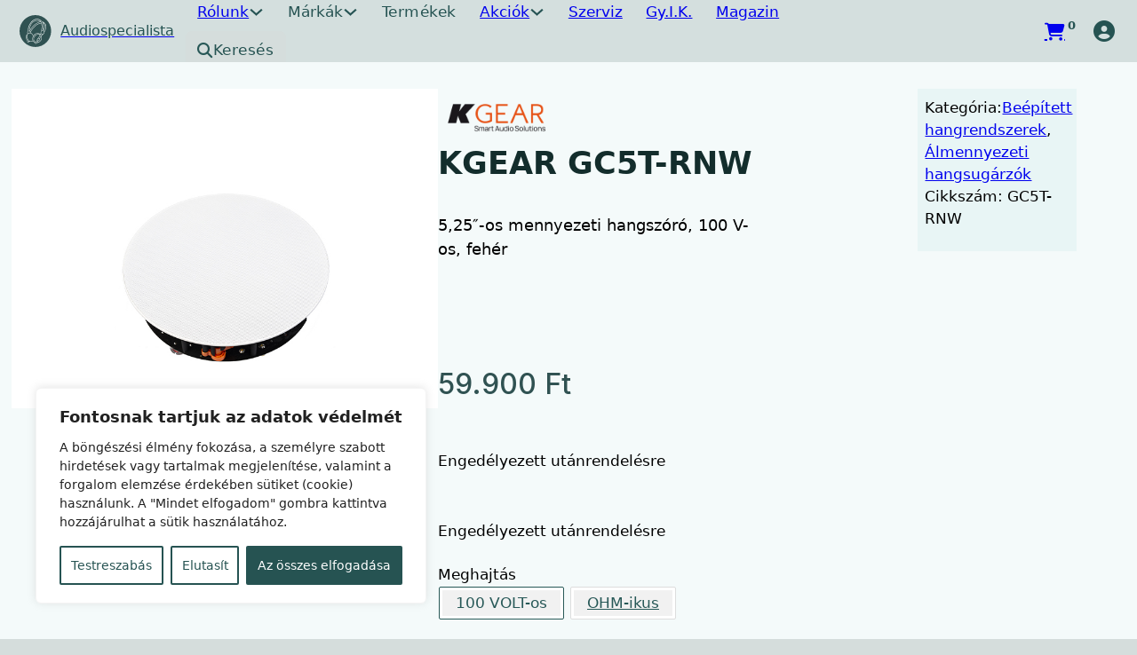

--- FILE ---
content_type: text/html; charset=UTF-8
request_url: https://audiospecialista.hu/termek/gc5t-rnw/
body_size: 60476
content:
<!DOCTYPE html>
<html lang="hu" prefix="og: https://ogp.me/ns#">
<head>
<meta charset="UTF-8">
<meta name="viewport" content="width=device-width, initial-scale=1">
<script data-mp=true data-cfasync=false>window.MOTIONPAGE_FRONT={version:"2.5.2"}</script><style>body{visibility:hidden;}</style>
<script data-mp=true data-cfasync=false>document.addEventListener("DOMContentLoaded",()=>(document.body.style.visibility="inherit"));</script>
<noscript><style>body{visibility:inherit;}</style></noscript><script type="text/template" id="freeze-table-template">
  <div class="frzTbl antiscroll-wrap frzTbl--scrolled-to-left-edge">
    <div class="frzTbl-scroll-overlay antiscroll-inner">
        <div class="frzTbl-scroll-overlay__inner"></div>
    </div>
    <div class="frzTbl-content-wrapper">

        <!-- sticky outer heading -->
        <div class="frzTbl-fixed-heading-wrapper-outer">          
          <div class="frzTbl-fixed-heading-wrapper">
            <div class="frzTbl-fixed-heading-wrapper__inner">
              {{heading}}
            </div>    
          </div>
        </div>

        <!-- column shadows -->
        <div class="frzTbl-frozen-columns-wrapper">
          <!-- left -->
          <div class="frzTbl-frozen-columns-wrapper__columns frzTbl-frozen-columns-wrapper__columns--left {{hide-left-column}}"></div>
          <!-- right -->            
          <div class="frzTbl-frozen-columns-wrapper__columns frzTbl-frozen-columns-wrapper__columns--right {{hide-right-column}}"></div>
        </div>

        <!-- table -->
        <div class="frzTbl-table-wrapper">
          <div class="frzTbl-table-wrapper__inner">
            <div class="frzTbl-table-placeholder"></div>
          </div>
        </div>

    </div>
  </div>
</script><script type="text/template" id="tmpl-wcpt-product-form-loading-modal">
  <div class="wcpt-modal wcpt-product-form-loading-modal" data-wcpt-product-id="{{{ data.product_id }}}">
    <div class="wcpt-modal-content">
      <div class="wcpt-close-modal">
        <!-- close 'x' icon svg -->
        <span class="wcpt-icon wcpt-icon-x wcpt-close-modal-icon">
          <svg xmlns="http://www.w3.org/2000/svg" width="24" height="24" viewBox="0 0 24 24" fill="none" stroke="currentColor" stroke-width="2" stroke-linecap="round" stroke-linejoin="round" class="feather feather-x"><line x1="18" y1="6" x2="6" y2="18"></line><line x1="6" y1="6" x2="18" y2="18"></line>
          </svg>
        </span>
      </div>
      <span class="wcpt-product-form-loading-text">
        <i class="wcpt-ajax-badge">
          <!-- ajax loading icon svg -->
          <svg xmlns="http://www.w3.org/2000/svg" width="24" height="24" viewBox="0 0 24 24" fill="none" stroke="currentColor" stroke-width="2" stroke-linecap="round" stroke-linejoin="round" class="feather feather-loader" color="#384047">
            <line x1="12" y1="2" x2="12" y2="6"></line><line x1="12" y1="18" x2="12" y2="22"></line><line x1="4.93" y1="4.93" x2="7.76" y2="7.76"></line><line x1="16.24" y1="16.24" x2="19.07" y2="19.07"></line><line x1="2" y1="12" x2="6" y2="12"></line><line x1="18" y1="12" x2="22" y2="12"></line><line x1="4.93" y1="19.07" x2="7.76" y2="16.24"></line><line x1="16.24" y1="7.76" x2="19.07" y2="4.93"></line>
          </svg>
        </i>

        Betöltés&hellip;      </span>
    </div>
  </div>
</script>
<script type="text/template" id="tmpl-wcpt-cart-checkbox-trigger">
	<div 
		class="wcpt-cart-checkbox-trigger"
		data-wcpt-redirect-url=""
	>
		<style media="screen">
	@media(min-width:1200px){
		.wcpt-cart-checkbox-trigger {
			display: inline-block;
					}
	}
	@media(max-width:1100px){
		.wcpt-cart-checkbox-trigger {
			display: inline-block;
		}
	}

	.wcpt-cart-checkbox-trigger {
		background-color : #305252; border-color : #305252; color : rgba(255, 255, 255); 	}

</style>
		<span 
      class="wcpt-icon wcpt-icon-shopping-bag wcpt-cart-checkbox-trigger__shopping-icon "    ><svg xmlns="http://www.w3.org/2000/svg" width="24" height="24" viewBox="0 0 24 24" fill="none" stroke="currentColor" stroke-width="2" stroke-linecap="round" stroke-linejoin="round" class="feather feather-shopping-bag"><path d="M6 2L3 6v14a2 2 0 0 0 2 2h14a2 2 0 0 0 2-2V6l-3-4z"></path><line x1="3" y1="6" x2="21" y2="6"></line><path d="M16 10a4 4 0 0 1-8 0"></path></svg></span>		<span class="wcpt-cart-checkbox-trigger__text">Add selected (<span class="wcpt-total-selected"></span>) to cart</span>
		<span class="wcpt-cart-checkbox-trigger__close">✕</span>
	</div>
</script>	<style>img:is([sizes="auto" i], [sizes^="auto," i]) { contain-intrinsic-size: 3000px 1500px }</style>
	
<!-- Search Engine Optimization by Rank Math - https://rankmath.com/ -->
<title>KGEAR GC5T-RNW - Audio Specialista</title>
<meta name="description" content="5,25&quot;-os mennyezeti hangszóró, 100 V-os, fehér"/>
<meta name="robots" content="follow, index, max-snippet:-1, max-video-preview:-1, max-image-preview:large"/>
<link rel="canonical" href="https://audiospecialista.hu/termek/gc5t-rnw/" />
<meta property="og:locale" content="hu_HU" />
<meta property="og:type" content="product" />
<meta property="og:title" content="KGEAR GC5T-RNW - Audio Specialista" />
<meta property="og:description" content="5,25&quot;-os mennyezeti hangszóró, 100 V-os, fehér" />
<meta property="og:url" content="https://audiospecialista.hu/termek/gc5t-rnw/" />
<meta property="og:site_name" content="Audio Specialista" />
<meta property="og:updated_time" content="2026-01-24T09:48:07+01:00" />
<meta property="og:image" content="https://audiospecialista.hu/wp-content/uploads/2024/03/slideshow_gcf5W_2-3.jpg" />
<meta property="og:image:secure_url" content="https://audiospecialista.hu/wp-content/uploads/2024/03/slideshow_gcf5W_2-3.jpg" />
<meta property="og:image:width" content="800" />
<meta property="og:image:height" content="600" />
<meta property="og:image:alt" content="KGEAR GC5T-RNW" />
<meta property="og:image:type" content="image/jpeg" />
<meta property="product:price:amount" content="59900" />
<meta property="product:price:currency" content="HUF" />
<meta property="product:availability" content="instock" />
<meta name="twitter:card" content="summary_large_image" />
<meta name="twitter:title" content="KGEAR GC5T-RNW - Audio Specialista" />
<meta name="twitter:description" content="5,25&quot;-os mennyezeti hangszóró, 100 V-os, fehér" />
<meta name="twitter:image" content="https://audiospecialista.hu/wp-content/uploads/2024/03/slideshow_gcf5W_2-3.jpg" />
<meta name="twitter:label1" content="Ár" />
<meta name="twitter:data1" content="59.900&nbsp;&#070;&#116;" />
<meta name="twitter:label2" content="Elérhetőség" />
<meta name="twitter:data2" content="Engedélyezett utánrendelésre" />
<script type="application/ld+json" class="rank-math-schema">{"@context":"https://schema.org","@graph":[{"@type":"Organization","@id":"https://audiospecialista.hu/#organization","name":"Audio Specialista","url":"https://audiospecialista.hu"},{"@type":"WebSite","@id":"https://audiospecialista.hu/#website","url":"https://audiospecialista.hu","name":"Audio Specialista","publisher":{"@id":"https://audiospecialista.hu/#organization"},"inLanguage":"hu"},{"@type":"ImageObject","@id":"https://audiospecialista.hu/wp-content/uploads/2024/03/slideshow_gcf5W_2-3.jpg","url":"https://audiospecialista.hu/wp-content/uploads/2024/03/slideshow_gcf5W_2-3.jpg","width":"800","height":"600","inLanguage":"hu"},{"@type":"ItemPage","@id":"https://audiospecialista.hu/termek/gc5t-rnw/#webpage","url":"https://audiospecialista.hu/termek/gc5t-rnw/","name":"KGEAR GC5T-RNW - Audio Specialista","datePublished":"2024-03-14T20:50:46+01:00","dateModified":"2026-01-24T09:48:07+01:00","isPartOf":{"@id":"https://audiospecialista.hu/#website"},"primaryImageOfPage":{"@id":"https://audiospecialista.hu/wp-content/uploads/2024/03/slideshow_gcf5W_2-3.jpg"},"inLanguage":"hu"},{"@type":"Product","name":"KGEAR GC5T-RNW - Audio Specialista","description":"5,25\"-os mennyezeti hangsz\u00f3r\u00f3, 100 V-os, feh\u00e9r","sku":"GC5T-RNW","category":"Uncategorized","mainEntityOfPage":{"@id":"https://audiospecialista.hu/termek/gc5t-rnw/#webpage"},"image":[{"@type":"ImageObject","url":"https://audiospecialista.hu/wp-content/uploads/2024/03/slideshow_gcf5W_2-3.jpg","height":"600","width":"800"}],"offers":{"@type":"Offer","price":"59900","priceCurrency":"HUF","priceValidUntil":"2027-12-31","availability":"https://schema.org/InStock","itemCondition":"NewCondition","url":"https://audiospecialista.hu/termek/gc5t-rnw/","seller":{"@type":"Organization","@id":"https://audiospecialista.hu/","name":"Audio Specialista","url":"https://audiospecialista.hu","logo":""},"priceSpecification":{"price":"59900","priceCurrency":"HUF","valueAddedTaxIncluded":"true"}},"additionalProperty":[{"@type":"PropertyValue","name":"pa_szinvalasztek","value":"Feh\u00e9r"},{"@type":"PropertyValue","name":"pa_meghajtas","value":"100 VOLT-os"}],"@id":"https://audiospecialista.hu/termek/gc5t-rnw/#richSnippet"}]}</script>
<!-- /Rank Math WordPress SEO plugin -->

<link rel='dns-prefetch' href='//www.googletagmanager.com' />
<link rel='dns-prefetch' href='//fonts.googleapis.com' />
<link rel="preconnect" href="https://fonts.gstatic.com/" crossorigin><link rel='stylesheet' id='bricks-advanced-themer-css' href='https://audiospecialista.hu/wp-content/plugins/bricks-advanced-themer/assets/css/bricks-advanced-themer.css?ver=1765232685' media='all' />
<style id='bricks-advanced-themer-inline-css'>
:root,.brxc-light-colors, html[data-theme="dark"] .brxc-reversed-colors, html[data-theme="light"] .brxc-initial-colors{}html[data-theme="dark"],.brxc-dark-colors, html[data-theme="light"] .brxc-reversed-colors, html[data-theme="dark"] .brxc-initial-colors{}
</style>
<link rel='stylesheet' id='vp-woo-pont-picker-block-css' href='https://audiospecialista.hu/wp-content/plugins/hungarian-pickup-points-for-woocommerce/build/style-pont-picker-block.css?ver=3.7.4.1' media='all' />
<link rel='stylesheet' id='bu-stylesheet-css' href='https://audiospecialista.hu/wp-content/plugins/bricksultimate/assets/css/elements/bricksultimate.min.css?ver=1763149679' media='all' />
<link rel='stylesheet' id='buwoo-stylesheet-css' href='https://audiospecialista.hu/wp-content/plugins/bricksultimate/assets/css/elements/bu-woo.min.css?ver=1763149679' media='all' />
<style id='classic-theme-styles-inline-css'>
/*! This file is auto-generated */
.wp-block-button__link{color:#fff;background-color:#32373c;border-radius:9999px;box-shadow:none;text-decoration:none;padding:calc(.667em + 2px) calc(1.333em + 2px);font-size:1.125em}.wp-block-file__button{background:#32373c;color:#fff;text-decoration:none}
</style>
<link rel='stylesheet' id='automaticcss-core-css' href='https://audiospecialista.hu/wp-content/uploads/automatic-css/automatic.css?ver=1733218694' media='all' />
<link rel='stylesheet' id='automaticcss-gutenberg-css' href='https://audiospecialista.hu/wp-content/uploads/automatic-css/automatic-gutenberg.css?ver=1733218697' media='all' />
<link rel='stylesheet' id='automaticcss-gutenberg-color-palette-css' href='https://audiospecialista.hu/wp-content/uploads/automatic-css/automatic-gutenberg-color-palette.css?ver=1733218699' media='all' />
<link rel='stylesheet' id='highlightjs-css-css' href='https://audiospecialista.hu/wp-content/plugins/_sajat_functions_php/assets/css/custom.css?v=7&#038;ver=6.8.3' media='all' />
<style id='wpxpo-global-style-inline-css'>
:root {
			--preset-color1: #00ADB5;
			--preset-color2: #F08A5D;
			--preset-color3: rgba(189,55,55,1);
			--preset-color4: #B83B5E;
			--preset-color5: #71C9CE;
			--preset-color6: #F38181;
			--preset-color7: #FF2E63;
			--preset-color8: #EEEEEE;
			--preset-color9: #F9ED69;
		}{}
</style>
<style id='ultp-preset-colors-style-inline-css'>
:root { --postx_preset_Base_1_color: #f4f4ff; --postx_preset_Base_2_color: #dddff8; --postx_preset_Base_3_color: #B4B4D6; --postx_preset_Primary_color: #3323f0; --postx_preset_Secondary_color: #4a5fff; --postx_preset_Tertiary_color: #FFFFFF; --postx_preset_Contrast_3_color: #545472; --postx_preset_Contrast_2_color: #262657; --postx_preset_Contrast_1_color: #10102e; --postx_preset_Over_Primary_color: #ffffff;  }
</style>
<style id='ultp-preset-gradient-style-inline-css'>
:root { --postx_preset_Primary_to_Secondary_to_Right_gradient: linear-gradient(90deg, var(--postx_preset_Primary_color) 0%, var(--postx_preset_Secondary_color) 100%); --postx_preset_Primary_to_Secondary_to_Bottom_gradient: linear-gradient(180deg, var(--postx_preset_Primary_color) 0%, var(--postx_preset_Secondary_color) 100%); --postx_preset_Secondary_to_Primary_to_Right_gradient: linear-gradient(90deg, var(--postx_preset_Secondary_color) 0%, var(--postx_preset_Primary_color) 100%); --postx_preset_Secondary_to_Primary_to_Bottom_gradient: linear-gradient(180deg, var(--postx_preset_Secondary_color) 0%, var(--postx_preset_Primary_color) 100%); --postx_preset_Cold_Evening_gradient: linear-gradient(0deg, rgb(12, 52, 131) 0%, rgb(162, 182, 223) 100%, rgb(107, 140, 206) 100%, rgb(162, 182, 223) 100%); --postx_preset_Purple_Division_gradient: linear-gradient(0deg, rgb(112, 40, 228) 0%, rgb(229, 178, 202) 100%); --postx_preset_Over_Sun_gradient: linear-gradient(60deg, rgb(171, 236, 214) 0%, rgb(251, 237, 150) 100%); --postx_preset_Morning_Salad_gradient: linear-gradient(-255deg, rgb(183, 248, 219) 0%, rgb(80, 167, 194) 100%); --postx_preset_Fabled_Sunset_gradient: linear-gradient(-270deg, rgb(35, 21, 87) 0%, rgb(68, 16, 122) 29%, rgb(255, 19, 97) 67%, rgb(255, 248, 0) 100%);  }
</style>
<style id='ultp-preset-typo-style-inline-css'>
@import url('https://fonts.googleapis.com/css?family=Roboto:100,100i,300,300i,400,400i,500,500i,700,700i,900,900i'); :root { --postx_preset_Heading_typo_font_family: Roboto; --postx_preset_Heading_typo_font_family_type: sans-serif; --postx_preset_Heading_typo_font_weight: 600; --postx_preset_Heading_typo_text_transform: capitalize; --postx_preset_Body_and_Others_typo_font_family: Roboto; --postx_preset_Body_and_Others_typo_font_family_type: sans-serif; --postx_preset_Body_and_Others_typo_font_weight: 400; --postx_preset_Body_and_Others_typo_text_transform: lowercase; --postx_preset_body_typo_font_size_lg: 16px; --postx_preset_paragraph_1_typo_font_size_lg: 12px; --postx_preset_paragraph_2_typo_font_size_lg: 12px; --postx_preset_paragraph_3_typo_font_size_lg: 12px; --postx_preset_heading_h1_typo_font_size_lg: 42px; --postx_preset_heading_h2_typo_font_size_lg: 36px; --postx_preset_heading_h3_typo_font_size_lg: 30px; --postx_preset_heading_h4_typo_font_size_lg: 24px; --postx_preset_heading_h5_typo_font_size_lg: 20px; --postx_preset_heading_h6_typo_font_size_lg: 16px; }
</style>
<link rel='stylesheet' id='antiscroll-css' href='https://audiospecialista.hu/wp-content/plugins/wc-product-table-pro/assets/antiscroll/css.min.css?ver=4.6.2' media='all' />
<link rel='stylesheet' id='freeze_table-css' href='https://audiospecialista.hu/wp-content/plugins/wc-product-table-pro/assets/freeze_table_v2/css.min.css?ver=4.6.2' media='all' />
<link rel='stylesheet' id='wc-photoswipe-css' href='https://audiospecialista.hu/wp-content/plugins/woocommerce/assets/css/photoswipe/photoswipe.min.css?ver=4.6.2' media='all' />
<link rel='stylesheet' id='wc-photoswipe-default-skin-css' href='https://audiospecialista.hu/wp-content/plugins/woocommerce/assets/css/photoswipe/default-skin/default-skin.min.css?ver=4.6.2' media='all' />
<link rel='stylesheet' id='multirange-css' href='https://audiospecialista.hu/wp-content/plugins/wc-product-table-pro/assets/multirange/css.min.css?ver=4.6.2' media='all' />
<link rel='stylesheet' id='wcpt-css' href='https://audiospecialista.hu/wp-content/plugins/wc-product-table-pro/assets/css.min.css?ver=4.6.2' media='all' />
<style id='wcpt-inline-css'>

    .mejs-button>button {
      background: transparent url(https://audiospecialista.hu/wp-includes/js/mediaelement/mejs-controls.svg) !important;
    }
    .mejs-mute>button {
      background-position: -60px 0 !important;
    }    
    .mejs-unmute>button {
      background-position: -40px 0 !important;
    }    
    .mejs-pause>button {
      background-position: -20px 0 !important;
    }    
  
</style>
<link rel='stylesheet' id='mediaelement-css' href='https://audiospecialista.hu/wp-includes/js/mediaelement/mediaelementplayer-legacy.min.css?ver=4.2.17' media='all' />
<link rel='stylesheet' id='wp-mediaelement-css' href='https://audiospecialista.hu/wp-includes/js/mediaelement/wp-mediaelement.min.css?ver=6.8.3' media='all' />
<link rel='stylesheet' id='wcpt_addon__favorite_products-css' href='https://audiospecialista.hu/wp-content/plugins/wcpt-addon-favorite-products/assets/frontend/css/css.min.css?ver=1.4.1' media='all' />
<link rel='stylesheet' id='wcpt_addon__grid_table_view_switcher-css' href='https://audiospecialista.hu/wp-content/plugins/wcpt-addon-grid-table-view-switcher//css.min.css?ver=6.8.3' media='all' />
<link rel='stylesheet' id='photoswipe-css' href='https://audiospecialista.hu/wp-content/plugins/woocommerce/assets/css/photoswipe/photoswipe.min.css?ver=10.3.5' media='all' />
<link rel='stylesheet' id='photoswipe-default-skin-css' href='https://audiospecialista.hu/wp-content/plugins/woocommerce/assets/css/photoswipe/default-skin/default-skin.min.css?ver=10.3.5' media='all' />
<style id='woocommerce-inline-inline-css'>
.woocommerce form .form-row .required { visibility: visible; }
.woocommerce form .form-row .required { visibility: visible; }
</style>
<style id='wpgb-head-inline-css'>
.wp-grid-builder:not(.wpgb-template),.wpgb-facet{opacity:0.01}.wpgb-facet fieldset{margin:0;padding:0;border:none;outline:none;box-shadow:none}.wpgb-facet fieldset:last-child{margin-bottom:40px;}.wpgb-facet fieldset legend.wpgb-sr-only{height:1px;width:1px}
</style>
<link rel='stylesheet' id='select2-css' href='https://audiospecialista.hu/wp-content/plugins/woocommerce/assets/css/select2.css?ver=10.3.5' media='all' />
<link rel='stylesheet' id='b2bking_main_style-css' href='https://audiospecialista.hu/wp-content/plugins/codecanyon-btSHtZDr-b2bking-the-ultimate-woocommerce-b2b-plugin/public/../includes/assets/css/style.min.css?ver=v5.4.20' media='all' />
<link rel='stylesheet' id='brands-styles-css' href='https://audiospecialista.hu/wp-content/plugins/woocommerce/assets/css/brands.css?ver=10.3.5' media='all' />
<link rel='stylesheet' id='bricks-frontend-css' href='https://audiospecialista.hu/wp-content/themes/bricks/assets/css/frontend.min.css?ver=1763156812' media='all' />
<style id='bricks-frontend-inline-css'>
#buwoo-notice {cursor: pointer;position: fixed;right: 0px;z-index: 9999;bottom: 0px;margin-bottom: 15px; margin-right: 15px;} #buwoo-notice .notice-content{position: static; -webkit-transition: -webkit-transform 0.5s cubic-bezier(0.77, 0, 0.175, 1), box-shadow 0.5s cubic-bezier(0.77, 0, 0.175, 1); -o-transition: -o-transform 0.5s cubic-bezier(0.77, 0, 0.175, 1), box-shadow 0.5s cubic-bezier(0.77, 0, 0.175, 1); -moz-transition: -moz-transform 0.5s cubic-bezier(0.77, 0, 0.175, 1), box-shadow 0.5s cubic-bezier(0.77, 0, 0.175, 1); transition: transform 0.5s cubic-bezier(0.77, 0, 0.175, 1), box-shadow 0.5s cubic-bezier(0.77, 0, 0.175, 1); -webkit-transform: translate(110%, 0); -o-transform: translate(110%, 0); -moz-transform: translate(110%, 0); transform: translate(110%, 0);} .slide-from-right{-webkit-transform: none!important;-ms-transform: none !important;-moz-transform: none!important;transform: none!important;}
 .x-hamburger{font:inherit;display:inline-flex;overflow:visible;margin:0;padding:15px;cursor:pointer;transition-timing-function:linear;transition-duration:.3s;transition-property:opacity,filter;text-transform:none;color:inherit;border:0;background-color:transparent}.x-hamburger.is-active:hover,.x-hamburger:hover{opacity:.7}.x-hamburger.is-active .x-hamburger-inner,.x-hamburger.is-active .x-hamburger-inner:after,.x-hamburger.is-active .x-hamburger-inner:before{background-color:var(--x-burger-line-color)}.x-hamburger-box{position:relative;display:inline-block;width:40px;height:24px}.x-hamburger-inner{top:50%;display:block;margin-top:-2px}.x-hamburger-inner,.x-hamburger-inner:after,.x-hamburger-inner:before{position:absolute;width:40px;height:4px;transition-timing-function:ease;transition-duration:.3s;transition-property:transform;border-radius:var(--x-burger-line-radius);background-color:var(--x-burger-line-color)}.x-hamburger-inner:after,.x-hamburger-inner:before{display:block;content:""}.x-hamburger-inner:before{top:-10px}.x-hamburger-inner:after{bottom:-10px}.x-hamburger--3dx .x-hamburger-box{perspective:80px}.x-hamburger--3dx .x-hamburger-inner{transition:transform .4s cubic-bezier(.645,.045,.355,1),background-color 0s cubic-bezier(.645,.045,.355,1) .1s}.x-hamburger--3dx .x-hamburger-inner:after,.x-hamburger--3dx .x-hamburger-inner:before{transition:transform 0s cubic-bezier(.645,.045,.355,1) .1s}.x-hamburger--3dx.is-active .x-hamburger-inner{transform:rotateY(180deg);background-color:transparent!important}.x-hamburger--3dx.is-active .x-hamburger-inner:before{transform:translate3d(0,10px,0) rotate(45deg)}.x-hamburger--3dx.is-active .x-hamburger-inner:after{transform:translate3d(0,-10px,0) rotate(-45deg)}.x-hamburger--3dx-r .x-hamburger-box{perspective:80px}.x-hamburger--3dx-r .x-hamburger-inner{transition:transform .4s cubic-bezier(.645,.045,.355,1),background-color 0s cubic-bezier(.645,.045,.355,1) .1s}.x-hamburger--3dx-r .x-hamburger-inner:after,.x-hamburger--3dx-r .x-hamburger-inner:before{transition:transform 0s cubic-bezier(.645,.045,.355,1) .1s}.x-hamburger--3dx-r.is-active .x-hamburger-inner{transform:rotateY(-180deg);background-color:transparent!important}.x-hamburger--3dx-r.is-active .x-hamburger-inner:before{transform:translate3d(0,10px,0) rotate(45deg)}.x-hamburger--3dx-r.is-active .x-hamburger-inner:after{transform:translate3d(0,-10px,0) rotate(-45deg)}.x-hamburger--3dy .x-hamburger-box{perspective:80px}.x-hamburger--3dy .x-hamburger-inner{transition:transform .4s cubic-bezier(.645,.045,.355,1),background-color 0s cubic-bezier(.645,.045,.355,1) .1s}.x-hamburger--3dy .x-hamburger-inner:after,.x-hamburger--3dy .x-hamburger-inner:before{transition:transform 0s cubic-bezier(.645,.045,.355,1) .1s}.x-hamburger--3dy.is-active .x-hamburger-inner{transform:rotateX(-180deg);background-color:transparent!important}.x-hamburger--3dy.is-active .x-hamburger-inner:before{transform:translate3d(0,10px,0) rotate(45deg)}.x-hamburger--3dy.is-active .x-hamburger-inner:after{transform:translate3d(0,-10px,0) rotate(-45deg)}.x-hamburger--3dy-r .x-hamburger-box{perspective:80px}.x-hamburger--3dy-r .x-hamburger-inner{transition:transform .4s cubic-bezier(.645,.045,.355,1),background-color 0s cubic-bezier(.645,.045,.355,1) .1s}.x-hamburger--3dy-r .x-hamburger-inner:after,.x-hamburger--3dy-r .x-hamburger-inner:before{transition:transform 0s cubic-bezier(.645,.045,.355,1) .1s}.x-hamburger--3dy-r.is-active .x-hamburger-inner{transform:rotateX(180deg);background-color:transparent!important}.x-hamburger--3dy-r.is-active .x-hamburger-inner:before{transform:translate3d(0,10px,0) rotate(45deg)}.x-hamburger--3dy-r.is-active .x-hamburger-inner:after{transform:translate3d(0,-10px,0) rotate(-45deg)}.x-hamburger--3dxy .x-hamburger-box{perspective:80px}.x-hamburger--3dxy .x-hamburger-inner{transition:transform .4s cubic-bezier(.645,.045,.355,1),background-color 0s cubic-bezier(.645,.045,.355,1) .1s}.x-hamburger--3dxy .x-hamburger-inner:after,.x-hamburger--3dxy .x-hamburger-inner:before{transition:transform 0s cubic-bezier(.645,.045,.355,1) .1s}.x-hamburger--3dxy.is-active .x-hamburger-inner{transform:rotateX(180deg) rotateY(180deg);background-color:transparent!important}.x-hamburger--3dxy.is-active .x-hamburger-inner:before{transform:translate3d(0,10px,0) rotate(45deg)}.x-hamburger--3dxy.is-active .x-hamburger-inner:after{transform:translate3d(0,-10px,0) rotate(-45deg)}.x-hamburger--3dxy-r .x-hamburger-box{perspective:80px}.x-hamburger--3dxy-r .x-hamburger-inner{transition:transform .4s cubic-bezier(.645,.045,.355,1),background-color 0s cubic-bezier(.645,.045,.355,1) .1s}.x-hamburger--3dxy-r .x-hamburger-inner:after,.x-hamburger--3dxy-r .x-hamburger-inner:before{transition:transform 0s cubic-bezier(.645,.045,.355,1) .1s}.x-hamburger--3dxy-r.is-active .x-hamburger-inner{transform:rotateX(180deg) rotateY(180deg) rotate(-180deg);background-color:transparent!important}.x-hamburger--3dxy-r.is-active .x-hamburger-inner:before{transform:translate3d(0,10px,0) rotate(45deg)}.x-hamburger--3dxy-r.is-active .x-hamburger-inner:after{transform:translate3d(0,-10px,0) rotate(-45deg)}.x-hamburger--arrow.is-active .x-hamburger-inner:before{transform:translate3d(-8px,0,0) rotate(-45deg) scaleX(.7)}.x-hamburger--arrow.is-active .x-hamburger-inner:after{transform:translate3d(-8px,0,0) rotate(45deg) scaleX(.7)}.x-hamburger--arrow-r.is-active .x-hamburger-inner:before{transform:translate3d(8px,0,0) rotate(45deg) scaleX(.7)}.x-hamburger--arrow-r.is-active .x-hamburger-inner:after{transform:translate3d(8px,0,0) rotate(-45deg) scaleX(.7)}.x-hamburger--arrowalt .x-hamburger-inner:before{transition:top .1s ease .1s,transform .1s cubic-bezier(.165,.84,.44,1)}.x-hamburger--arrowalt .x-hamburger-inner:after{transition:bottom .1s ease .1s,transform .1s cubic-bezier(.165,.84,.44,1)}.x-hamburger--arrowalt.is-active .x-hamburger-inner:before{top:0;transition:top .1s ease,transform .1s cubic-bezier(.895,.03,.685,.22) .1s;transform:translate3d(-8px,-10px,0) rotate(-45deg) scaleX(.7)}.x-hamburger--arrowalt.is-active .x-hamburger-inner:after{bottom:0;transition:bottom .1s ease,transform .1s cubic-bezier(.895,.03,.685,.22) .1s;transform:translate3d(-8px,10px,0) rotate(45deg) scaleX(.7)}.x-hamburger--arrowalt-r .x-hamburger-inner:before{transition:top .1s ease .1s,transform .1s cubic-bezier(.165,.84,.44,1)}.x-hamburger--arrowalt-r .x-hamburger-inner:after{transition:bottom .1s ease .1s,transform .1s cubic-bezier(.165,.84,.44,1)}.x-hamburger--arrowalt-r.is-active .x-hamburger-inner:before{top:0;transition:top .1s ease,transform .1s cubic-bezier(.895,.03,.685,.22) .1s;transform:translate3d(8px,-10px,0) rotate(45deg) scaleX(.7)}.x-hamburger--arrowalt-r.is-active .x-hamburger-inner:after{bottom:0;transition:bottom .1s ease,transform .1s cubic-bezier(.895,.03,.685,.22) .1s;transform:translate3d(8px,10px,0) rotate(-45deg) scaleX(.7)}.x-hamburger--arrowturn.is-active .x-hamburger-inner{transform:rotate(-180deg)}.x-hamburger--arrowturn.is-active .x-hamburger-inner:before{transform:translate3d(8px,0,0) rotate(45deg) scaleX(.7)}.x-hamburger--arrowturn.is-active .x-hamburger-inner:after{transform:translate3d(8px,0,0) rotate(-45deg) scaleX(.7)}.x-hamburger--arrowturn-r.is-active .x-hamburger-inner{transform:rotate(-180deg)}.x-hamburger--arrowturn-r.is-active .x-hamburger-inner:before{transform:translate3d(-8px,0,0) rotate(-45deg) scaleX(.7)}.x-hamburger--arrowturn-r.is-active .x-hamburger-inner:after{transform:translate3d(-8px,0,0) rotate(45deg) scaleX(.7)}.x-hamburger--boring .x-hamburger-inner,.x-hamburger--boring .x-hamburger-inner:after,.x-hamburger--boring .x-hamburger-inner:before{transition-property:none}.x-hamburger--boring.is-active .x-hamburger-inner{transform:rotate(45deg)}.x-hamburger--boring.is-active .x-hamburger-inner:before{top:0;opacity:0}.x-hamburger--boring.is-active .x-hamburger-inner:after{bottom:0;transform:rotate(-90deg)}.x-hamburger--collapse .x-hamburger-inner{top:auto;bottom:0;transition-delay:.13s;transition-timing-function:cubic-bezier(.55,.055,.675,.19);transition-duration:.13s}.x-hamburger--collapse .x-hamburger-inner:after{top:-20px;transition:top .2s cubic-bezier(.33333,.66667,.66667,1) .2s,opacity .1s linear}.x-hamburger--collapse .x-hamburger-inner:before{transition:top .12s cubic-bezier(.33333,.66667,.66667,1) .2s,transform .13s cubic-bezier(.55,.055,.675,.19)}.x-hamburger--collapse.is-active .x-hamburger-inner{transition-delay:.22s;transition-timing-function:cubic-bezier(.215,.61,.355,1);transform:translate3d(0,-10px,0) rotate(-45deg)}.x-hamburger--collapse.is-active .x-hamburger-inner:after{top:0;transition:top .2s cubic-bezier(.33333,0,.66667,.33333),opacity .1s linear .22s;opacity:0}.x-hamburger--collapse.is-active .x-hamburger-inner:before{top:0;transition:top .1s cubic-bezier(.33333,0,.66667,.33333) .16s,transform .13s cubic-bezier(.215,.61,.355,1) .25s;transform:rotate(-90deg)}.x-hamburger--collapse-r .x-hamburger-inner{top:auto;bottom:0;transition-delay:.13s;transition-timing-function:cubic-bezier(.55,.055,.675,.19);transition-duration:.13s}.x-hamburger--collapse-r .x-hamburger-inner:after{top:-20px;transition:top .2s cubic-bezier(.33333,.66667,.66667,1) .2s,opacity .1s linear}.x-hamburger--collapse-r .x-hamburger-inner:before{transition:top .12s cubic-bezier(.33333,.66667,.66667,1) .2s,transform .13s cubic-bezier(.55,.055,.675,.19)}.x-hamburger--collapse-r.is-active .x-hamburger-inner{transition-delay:.22s;transition-timing-function:cubic-bezier(.215,.61,.355,1);transform:translate3d(0,-10px,0) rotate(45deg)}.x-hamburger--collapse-r.is-active .x-hamburger-inner:after{top:0;transition:top .2s cubic-bezier(.33333,0,.66667,.33333),opacity .1s linear .22s;opacity:0}.x-hamburger--collapse-r.is-active .x-hamburger-inner:before{top:0;transition:top .1s cubic-bezier(.33333,0,.66667,.33333) .16s,transform .13s cubic-bezier(.215,.61,.355,1) .25s;transform:rotate(90deg)}.x-hamburger--elastic .x-hamburger-inner{top:2px;transition-timing-function:cubic-bezier(.68,-.55,.265,1.55);transition-duration:.275s}.x-hamburger--elastic .x-hamburger-inner:before{top:10px;transition:opacity .125s ease .275s}.x-hamburger--elastic .x-hamburger-inner:after{top:20px;transition:transform .275s cubic-bezier(.68,-.55,.265,1.55)}.x-hamburger--elastic.is-active .x-hamburger-inner{transition-delay:75ms;transform:translate3d(0,10px,0) rotate(135deg)}.x-hamburger--elastic.is-active .x-hamburger-inner:before{transition-delay:0s;opacity:0}.x-hamburger--elastic.is-active .x-hamburger-inner:after{transition-delay:75ms;transform:translate3d(0,-20px,0) rotate(-270deg)}.x-hamburger--elastic-r .x-hamburger-inner{top:2px;transition-timing-function:cubic-bezier(.68,-.55,.265,1.55);transition-duration:.275s}.x-hamburger--elastic-r .x-hamburger-inner:before{top:10px;transition:opacity .125s ease .275s}.x-hamburger--elastic-r .x-hamburger-inner:after{top:20px;transition:transform .275s cubic-bezier(.68,-.55,.265,1.55)}.x-hamburger--elastic-r.is-active .x-hamburger-inner{transition-delay:75ms;transform:translate3d(0,10px,0) rotate(-135deg)}.x-hamburger--elastic-r.is-active .x-hamburger-inner:before{transition-delay:0s;opacity:0}.x-hamburger--elastic-r.is-active .x-hamburger-inner:after{transition-delay:75ms;transform:translate3d(0,-20px,0) rotate(270deg)}.x-hamburger--emphatic{overflow:hidden}.x-hamburger--emphatic .x-hamburger-inner{transition:background-color .125s ease-in .175s}.x-hamburger--emphatic .x-hamburger-inner:before{left:0;transition:transform .125s cubic-bezier(.6,.04,.98,.335),top .05s linear .125s,left .125s ease-in .175s}.x-hamburger--emphatic .x-hamburger-inner:after{top:10px;right:0;transition:transform .125s cubic-bezier(.6,.04,.98,.335),top .05s linear .125s,right .125s ease-in .175s}.x-hamburger--emphatic.is-active .x-hamburger-inner{transition-delay:0s;transition-timing-function:ease-out;background-color:transparent!important}.x-hamburger--emphatic.is-active .x-hamburger-inner:before{top:-80px;left:-80px;transition:left .125s ease-out,top .05s linear .125s,transform .125s cubic-bezier(.075,.82,.165,1) .175s;transform:translate3d(80px,80px,0) rotate(45deg)}.x-hamburger--emphatic.is-active .x-hamburger-inner:after{top:-80px;right:-80px;transition:right .125s ease-out,top .05s linear .125s,transform .125s cubic-bezier(.075,.82,.165,1) .175s;transform:translate3d(-80px,80px,0) rotate(-45deg)}.x-hamburger--emphatic-r{overflow:hidden}.x-hamburger--emphatic-r .x-hamburger-inner{transition:background-color .125s ease-in .175s}.x-hamburger--emphatic-r .x-hamburger-inner:before{left:0;transition:transform .125s cubic-bezier(.6,.04,.98,.335),top .05s linear .125s,left .125s ease-in .175s}.x-hamburger--emphatic-r .x-hamburger-inner:after{top:10px;right:0;transition:transform .125s cubic-bezier(.6,.04,.98,.335),top .05s linear .125s,right .125s ease-in .175s}.x-hamburger--emphatic-r.is-active .x-hamburger-inner{transition-delay:0s;transition-timing-function:ease-out;background-color:transparent!important}.x-hamburger--emphatic-r.is-active .x-hamburger-inner:before{top:80px;left:-80px;transition:left .125s ease-out,top .05s linear .125s,transform .125s cubic-bezier(.075,.82,.165,1) .175s;transform:translate3d(80px,-80px,0) rotate(-45deg)}.x-hamburger--emphatic-r.is-active .x-hamburger-inner:after{top:80px;right:-80px;transition:right .125s ease-out,top .05s linear .125s,transform .125s cubic-bezier(.075,.82,.165,1) .175s;transform:translate3d(-80px,-80px,0) rotate(45deg)}.x-hamburger--minus .x-hamburger-inner:after,.x-hamburger--minus .x-hamburger-inner:before{transition:bottom .08s ease-out 0s,top .08s ease-out 0s,opacity 0s linear}.x-hamburger--minus.is-active .x-hamburger-inner:after,.x-hamburger--minus.is-active .x-hamburger-inner:before{transition:bottom .08s ease-out,top .08s ease-out,opacity 0s linear .08s;opacity:0}.x-hamburger--minus.is-active .x-hamburger-inner:before{top:0}.x-hamburger--minus.is-active .x-hamburger-inner:after{bottom:0}.x-hamburger--slider .x-hamburger-inner{top:2px}.x-hamburger--slider .x-hamburger-inner:before{top:10px;transition-timing-function:ease;transition-duration:.4s;transition-property:transform,opacity}.x-hamburger--slider .x-hamburger-inner:after{top:20px}.x-hamburger--slider.is-active .x-hamburger-inner{transform:translate3d(0,10px,0) rotate(45deg)}.x-hamburger--slider.is-active .x-hamburger-inner:before{transform:rotate(-45deg) translate3d(-5.71429px,-6px,0);opacity:0}.x-hamburger--slider.is-active .x-hamburger-inner:after{transform:translate3d(0,-20px,0) rotate(-90deg)}.x-hamburger--slider-r .x-hamburger-inner{top:2px}.x-hamburger--slider-r .x-hamburger-inner:before{top:10px;transition-timing-function:ease;transition-duration:.4s;transition-property:transform,opacity}.x-hamburger--slider-r .x-hamburger-inner:after{top:20px}.x-hamburger--slider-r.is-active .x-hamburger-inner{transform:translate3d(0,10px,0) rotate(-45deg)}.x-hamburger--slider-r.is-active .x-hamburger-inner:before{transform:rotate(45deg) translate3d(5.71429px,-6px,0);opacity:0}.x-hamburger--slider-r.is-active .x-hamburger-inner:after{transform:translate3d(0,-20px,0) rotate(90deg)}.x-hamburger--spin .x-hamburger-inner{transition-timing-function:cubic-bezier(.55,.055,.675,.19);transition-duration:.22s}.x-hamburger--spin .x-hamburger-inner:before{transition:top .1s ease-in .25s,opacity .1s ease-in}.x-hamburger--spin .x-hamburger-inner:after{transition:bottom .1s ease-in .25s,transform .22s cubic-bezier(.55,.055,.675,.19)}.x-hamburger--spin.is-active .x-hamburger-inner{transition-delay:.12s;transition-timing-function:cubic-bezier(.215,.61,.355,1);transform:rotate(225deg)}.x-hamburger--spin.is-active .x-hamburger-inner:before{top:0;transition:top .1s ease-out,opacity .1s ease-out .12s;opacity:0}.x-hamburger--spin.is-active .x-hamburger-inner:after{bottom:0;transition:bottom .1s ease-out,transform .22s cubic-bezier(.215,.61,.355,1) .12s;transform:rotate(-90deg)}.x-hamburger--spin-r .x-hamburger-inner{transition-timing-function:cubic-bezier(.55,.055,.675,.19);transition-duration:.22s}.x-hamburger--spin-r .x-hamburger-inner:before{transition:top .1s ease-in .25s,opacity .1s ease-in}.x-hamburger--spin-r .x-hamburger-inner:after{transition:bottom .1s ease-in .25s,transform .22s cubic-bezier(.55,.055,.675,.19)}.x-hamburger--spin-r.is-active .x-hamburger-inner{transition-delay:.12s;transition-timing-function:cubic-bezier(.215,.61,.355,1);transform:rotate(-225deg)}.x-hamburger--spin-r.is-active .x-hamburger-inner:before{top:0;transition:top .1s ease-out,opacity .1s ease-out .12s;opacity:0}.x-hamburger--spin-r.is-active .x-hamburger-inner:after{bottom:0;transition:bottom .1s ease-out,transform .22s cubic-bezier(.215,.61,.355,1) .12s;transform:rotate(90deg)}.x-hamburger--spring .x-hamburger-inner{top:2px;transition:background-color 0s linear .13s}.x-hamburger--spring .x-hamburger-inner:before{top:10px;transition:top .1s cubic-bezier(.33333,.66667,.66667,1) .2s,transform .13s cubic-bezier(.55,.055,.675,.19)}.x-hamburger--spring .x-hamburger-inner:after{top:20px;transition:top .2s cubic-bezier(.33333,.66667,.66667,1) .2s,transform .13s cubic-bezier(.55,.055,.675,.19)}.x-hamburger--spring.is-active .x-hamburger-inner{transition-delay:.22s;background-color:transparent!important}.x-hamburger--spring.is-active .x-hamburger-inner:before{top:0;transition:top .1s cubic-bezier(.33333,0,.66667,.33333) .4s,transform .13s cubic-bezier(.215,.61,.355,1) .22s;transform:translate3d(0,10px,0) rotate(45deg)}.x-hamburger--spring.is-active .x-hamburger-inner:after{top:0;transition:top .2s cubic-bezier(.33333,0,.66667,.33333),transform .13s cubic-bezier(.215,.61,.355,1) .22s;transform:translate3d(0,10px,0) rotate(-45deg)}.x-hamburger--spring-r .x-hamburger-inner{top:auto;bottom:0;transition-delay:0s;transition-timing-function:cubic-bezier(.55,.055,.675,.19);transition-duration:.13s}.x-hamburger--spring-r .x-hamburger-inner:after{top:-20px;transition:top .2s cubic-bezier(.33333,.66667,.66667,1) .2s,opacity 0s linear}.x-hamburger--spring-r .x-hamburger-inner:before{transition:top .1s cubic-bezier(.33333,.66667,.66667,1) .2s,transform .13s cubic-bezier(.55,.055,.675,.19)}.x-hamburger--spring-r.is-active .x-hamburger-inner{transition-delay:.22s;transition-timing-function:cubic-bezier(.215,.61,.355,1);transform:translate3d(0,-10px,0) rotate(-45deg)}.x-hamburger--spring-r.is-active .x-hamburger-inner:after{top:0;transition:top .2s cubic-bezier(.33333,0,.66667,.33333),opacity 0s linear .22s;opacity:0}.x-hamburger--spring-r.is-active .x-hamburger-inner:before{top:0;transition:top .1s cubic-bezier(.33333,0,.66667,.33333) .4s,transform .13s cubic-bezier(.215,.61,.355,1) .22s;transform:rotate(90deg)}.x-hamburger--stand .x-hamburger-inner{transition:transform 75ms cubic-bezier(.55,.055,.675,.19) .4s,background-color 0s linear 75ms}.x-hamburger--stand .x-hamburger-inner:before{transition:top 75ms ease-in 75ms,transform 75ms cubic-bezier(.55,.055,.675,.19) 0s}.x-hamburger--stand .x-hamburger-inner:after{transition:bottom 75ms ease-in 75ms,transform 75ms cubic-bezier(.55,.055,.675,.19) 0s}.x-hamburger--stand.is-active .x-hamburger-inner{transition:transform 75ms cubic-bezier(.215,.61,.355,1) 0s,background-color 0s linear .4s;transform:rotate(90deg);background-color:transparent!important}.x-hamburger--stand.is-active .x-hamburger-inner:before{top:0;transition:top 75ms ease-out .1s,transform 75ms cubic-bezier(.215,.61,.355,1) .4s;transform:rotate(-45deg)}.x-hamburger--stand.is-active .x-hamburger-inner:after{bottom:0;transition:bottom 75ms ease-out .1s,transform 75ms cubic-bezier(.215,.61,.355,1) .4s;transform:rotate(45deg)}.x-hamburger--stand-r .x-hamburger-inner{transition:transform 75ms cubic-bezier(.55,.055,.675,.19) .4s,background-color 0s linear 75ms}.x-hamburger--stand-r .x-hamburger-inner:before{transition:top 75ms ease-in 75ms,transform 75ms cubic-bezier(.55,.055,.675,.19) 0s}.x-hamburger--stand-r .x-hamburger-inner:after{transition:bottom 75ms ease-in 75ms,transform 75ms cubic-bezier(.55,.055,.675,.19) 0s}.x-hamburger--stand-r.is-active .x-hamburger-inner{transition:transform 75ms cubic-bezier(.215,.61,.355,1) 0s,background-color 0s linear .4s;transform:rotate(-90deg);background-color:transparent!important}.x-hamburger--stand-r.is-active .x-hamburger-inner:before{top:0;transition:top 75ms ease-out .1s,transform 75ms cubic-bezier(.215,.61,.355,1) .4s;transform:rotate(-45deg)}.x-hamburger--stand-r.is-active .x-hamburger-inner:after{bottom:0;transition:bottom 75ms ease-out .1s,transform 75ms cubic-bezier(.215,.61,.355,1) .4s;transform:rotate(45deg)}.x-hamburger--squeeze .x-hamburger-inner{transition-timing-function:cubic-bezier(.55,.055,.675,.19);transition-duration:75ms}.x-hamburger--squeeze .x-hamburger-inner:before{transition:top 75ms ease .12s,opacity 75ms ease}.x-hamburger--squeeze .x-hamburger-inner:after{transition:bottom 75ms ease .12s,transform 75ms cubic-bezier(.55,.055,.675,.19)}.x-hamburger--squeeze.is-active .x-hamburger-inner{transition-delay:.12s;transition-timing-function:cubic-bezier(.215,.61,.355,1);transform:rotate(45deg)}.x-hamburger--squeeze.is-active .x-hamburger-inner:before{top:0;transition:top 75ms ease,opacity 75ms ease .12s;opacity:0}.x-hamburger--squeeze.is-active .x-hamburger-inner:after{bottom:0;transition:bottom 75ms ease,transform 75ms cubic-bezier(.215,.61,.355,1) .12s;transform:rotate(-90deg)}.x-hamburger--vortex .x-hamburger-inner{transition-timing-function:cubic-bezier(.19,1,.22,1);transition-duration:.2s}.x-hamburger--vortex .x-hamburger-inner:after,.x-hamburger--vortex .x-hamburger-inner:before{transition-delay:.1s;transition-timing-function:linear;transition-duration:0s}.x-hamburger--vortex .x-hamburger-inner:before{transition-property:top,opacity}.x-hamburger--vortex .x-hamburger-inner:after{transition-property:bottom,transform}.x-hamburger--vortex.is-active .x-hamburger-inner{transition-timing-function:cubic-bezier(.19,1,.22,1);transform:rotate(765deg)}.x-hamburger--vortex.is-active .x-hamburger-inner:after,.x-hamburger--vortex.is-active .x-hamburger-inner:before{transition-delay:0s}.x-hamburger--vortex.is-active .x-hamburger-inner:before{top:0;opacity:0}.x-hamburger--vortex.is-active .x-hamburger-inner:after{bottom:0;transform:rotate(90deg)}.x-hamburger--vortex-r .x-hamburger-inner{transition-timing-function:cubic-bezier(.19,1,.22,1);transition-duration:.2s}.x-hamburger--vortex-r .x-hamburger-inner:after,.x-hamburger--vortex-r .x-hamburger-inner:before{transition-delay:.1s;transition-timing-function:linear;transition-duration:0s}.x-hamburger--vortex-r .x-hamburger-inner:before{transition-property:top,opacity}.x-hamburger--vortex-r .x-hamburger-inner:after{transition-property:bottom,transform}.x-hamburger--vortex-r.is-active .x-hamburger-inner{transition-timing-function:cubic-bezier(.19,1,.22,1);transform:rotate(-765deg)}.x-hamburger--vortex-r.is-active .x-hamburger-inner:after,.x-hamburger--vortex-r.is-active .x-hamburger-inner:before{transition-delay:0s}.x-hamburger--vortex-r.is-active .x-hamburger-inner:before{top:0;opacity:0}.x-hamburger--vortex-r.is-active .x-hamburger-inner:after{bottom:0;transform:rotate(-90deg)}:root { --x-burger-size: 0.8; --x-burger-line-height: 4px; --x-burger-line-color: currentColor;--x-burger-line-radius: 4px;--x-burger-line-color-active: var(--x-burger-line-color);}.brxe-xburgertrigger { background: none;color: inherit;display: inline-flex;outline: none; cursor: pointer; padding: 10px;line-height: 1;-webkit-tap-highlight-color: transparent;align-items: center;}.brxe-xburgertrigger[class*=brxe-] { width: auto;}.x-hamburger-box {display:flex; background: none;pointer-events: none;transform: scale(var(--x-burger-size));-webkit-transform: scale(var(--x-burger-size));color: var(--x-burger-line-color);}.x-hamburger-box.is-active .x-hamburger-inner {background-color: var(--x-burger-line-color-active);}.brxe-xburgertrigger .x-hamburger-inner:before,.brxe-xburgertrigger .x-hamburger-inner:after {height: inherit;background-color: inherit;}.x-hamburger-inner {height: var(--x-burger-line-height);}
.brxe-xnotificationbar { justify-content: space-between; align-items: center; padding: 5px; width: 100%; flex-direction: column; background: #222; z-index: 10; color: #fff; display: none; position: relative;}.brxe-xnotificationbar[data-x-notification*=page_load] { display: flex;}.x-notification_close { background: none; box-shadow: none; border: none; outline: none; padding: 10px; position: absolute; top: 0; right: 0; color: inherit; display: flex; align-items: center; justify-content: center;;}.x-notification_close-icon { display: flex;}.x-notification_close-text { margin-right: .5em;}.x-notification_content { max-width: 100%;}.brx-body.iframe .brxe-xnotificationbar { display: flex;}.brxe-xnotificationbar.brx-draggable.is-empty { min-height: 30px;}
:root { --x-modal-transition: 200ms; --x-modal-translatey: 10%; --x-modal-translatex: 0; --x-modal-scale: 1; --x-modal-close-translatey: -5%; --x-modal-close-translatex: 0; --x-modal-close-scale: 1; } .x-modal { display: none;} [data-x-modal] { position: absolute;}.x-modal.x-modal_open { display: block;}.x-modal_backdrop { background-color: rgba(0,0,0,.2); position: fixed!important; top: 0; left: 0; top: 0; left: 0; right: 0; bottom: 0; z-index: 1004; display: block; will-change: opacity; padding: 20px; text-align: center;}component.x-modal { display: block; transform: none!important;}component.x-modal .x-modal_backdrop { z-index: 998;}.x-modal_backdrop::before { content: ""; display: inline-block; font-size: 0; height: 100%; vertical-align: middle; width: 0;}.x-modal_backdrop .x-modal_container { display: inline-block!important;;}.x-modal_container { max-height: 100vh; max-height: calc(100dvh - 40px); overflow-y: auto; box-sizing: border-box; position: relative; text-align: left; max-width: 100%; width: 600px; vertical-align: middle; pointer-events: auto;}@supports (padding-top: env(safe-area-inset-top)) { .x-modal_container { --safe-area-inset-bottom: env(safe-area-inset-bottom); max-height: calc(100% + var(--safe-area-inset-bottom))!important; }}.x-modal_content { background-color: #fff; padding: 30px; width: 100%; max-width: 100%; display: flex; flex-direction: column;}.x-modal_close { background: transparent; border: 0; box-shadow: none; position: absolute; top: 0; right: 0; cursor: pointer; display: flex; align-items: center; line-height: 1; font-size: 14px; color: #666; padding: 10px; margin: 10px; transition: all .3s ease;}:where(body.rtl) .x-modal_close { right: auto; left: 0;}.x-modal_close-text { margin-right: 10px;}.x-modal_close-icon { pointer-events: none;}@keyframes mmfadeIn { from { opacity: 0; } to { opacity: 1; }}@keyframes mmfadeOut { from { opacity: 1; } to { opacity: 0; }}@keyframes mmslideIn { from { transform: translate( var(--x-modal-translatex), var(--x-modal-translatey) ) scale( var(--x-modal-scale) ); -webkit-transform: translate( var(--x-modal-translatex), var(--x-modal-translatey) ) scale( var(--x-modal-scale) ); } to { transform: translate(0,0) scale(1); -webkit-transform: translate(0,0) scale(1); }}@keyframes mmslideOut { from { transform: translate(0,0) scale(1); -webkit-transform: translate(0,0) scale(1); } to { transform: translate( var(--x-modal-close-translatex), var(--x-modal-close-translatey) ) scale( var(--x-modal-close-scale) ); -webkit-transform: translate( var(--x-modal-close-translatex), var(--x-modal-close-translatey) ) scale( var(--x-modal-close-scale) ); }}.x-modal[aria-hidden="false"] .x-modal_backdrop {animation: mmfadeIn var(--x-modal-transition) cubic-bezier(0.0, 0.0, 0.2, 1);}.x-modal[aria-hidden="true"] .x-modal_backdrop {animation: mmfadeOut var(--x-modal-transition) cubic-bezier(0.0, 0.0, 0.2, 1);}.x-modal[aria-hidden="false"] .x-modal_container {animation: mmslideIn var(--x-modal-transition) cubic-bezier(0, 0, .2, 1);}.x-modal[aria-hidden="true"] .x-modal_container {animation: mmslideOut var(--x-modal-transition) cubic-bezier(0, 0, .2, 1);}@media (prefers-reduced-motion: reduce) { .x-modal[data-x-modal*=notransition] .x-modal_backdrop, .x-modal[data-x-modal*=notransition] .x-modal_container { --x-modal-transition: 0; } .x-modal[data-x-modal*=fade][aria-hidden="false"] .x-modal_container { animation: mmfadeIn var(--x-modal-transition) cubic-bezier(0, 0, .2, 1); } .x-modal[data-x-modal*=fade][aria-hidden="true"] .x-modal_container { animation: mmfadeOut var(--x-modal-transition) cubic-bezier(0, 0, .2, 1); }}.brx-body.iframe .x-modal[data-id] { display: block; transform: none!important;} .brx-body.iframe .x-modal.brx-draggable.is-empty { min-height: 0; min-width: 0;}.brx-body.iframe .x-modal_container { transition: transform var(--x-modal-transition) ease, opacity var(--x-modal-transition) ease; -webkit-transition: -webkit-transform var(--x-modal-transition) ease, opacity var(--x-modal-transition) ease; } .brx-body.iframe .x-modal_preview-start .x-modal_container { opacity: 0.4; transform: translate( var(--x-modal-translatex), var(--x-modal-translatey) ) scale( var(--x-modal-scale) ); -webkit-transform: translate( var(--x-modal-translatex), var(--x-modal-translatey) ) scale( var(--x-modal-scale) );}.brx-body.iframe .x-modal_preview-end .x-modal_container,.brx-body.iframe .x-modal_preview.x-modal_preview-end .x-modal_container { opacity: 0.4; transform: translate( var(--x-modal-close-translatex), var(--x-modal-close-translatey) ) scale( var(--x-modal-close-scale) ); -webkit-transform: translate( var(--x-modal-close-translatex), var(--x-modal-close-translatey) ) scale( var(--x-modal-close-scale) );}.brx-body.iframe .x-modal { transform: none!important;}.brx-body.iframe .x-modal .x-modal_close-text { min-width: 0!important;}
:root { --x-offcanvas-duration: 300ms;}.x-offcanvas_inner { background: #fff; -webkit-box-orient: vertical; -webkit-box-direction: normal; -ms-flex-direction: column; flex-direction: column; position: fixed; height: 100vh; max-width: 100%; width: 300px; overflow-x: hidden; top: 0; left: 0; padding: 30px; z-index: 1000; pointer-events: auto; display: none;}.x-offcanvas_ready { -webkit-transition: -webkit-transform var(--x-offcanvas-duration) cubic-bezier(0.77,0,0.175,1),box-shadow var(--x-offcanvas-duration) cubic-bezier(0.77,0,0.175,1); transition: transform var(--x-offcanvas-duration) cubic-bezier(0.77,0,0.175,1),box-shadow var(--x-offcanvas-duration) cubic-bezier(0.77,0,0.175,1),opacity var(--x-offcanvas-duration) cubic-bezier(0.77,0,0.175,1); -o-transition: -o-transform var(--x-offcanvas-duration) cubic-bezier(0.77,0,0.175,1),box-shadow var(--x-offcanvas-duration) cubic-bezier(0.77,0,0.175,1); display: -webkit-box; display: -ms-flexbox; display: flex;}.x-offcanvas_backdrop { background: rgba(0,0,0,.5); position: fixed; top: 0; left: 0; right: 0; bottom: 0; opacity: 0; visibility: hidden; -webkit-transition: all var(--x-offcanvas-duration) cubic-bezier(0.77,0,0.175,1); -o-transition: all var(--x-offcanvas-duration) cubic-bezier(0.77,0,0.175,1); transition: all var(--x-offcanvas-duration) cubic-bezier(0.77,0,0.175,1); pointer-events: auto; z-index: 1000; display: none;}.x-offcanvas_ready + .x-offcanvas_backdrop { display: block;}.x-offcanvas_inner { z-index: 1001;}.x-offcanvas_inner[aria-hidden="false"] + .x-offcanvas_backdrop { opacity: 1; visibility: visible;}.x-offcanvas_inner.x-offcanvas_left { left: 0; right: auto; height: 100vh!important;}.x-offcanvas_inner.x-offcanvas_left[aria-hidden="true"] { transform: translateX(-100%); -webkit-transform: translateX(-100%);}.x-offcanvas_inner.x-offcanvas_right { right: 0; left: auto; height: 100vh!important;}.x-offcanvas_inner.x-offcanvas_right[aria-hidden="true"] { transform: translateX(100%); -webkit-transform: translateX(100%);}.x-offcanvas_inner.x-offcanvas_top { top: 0; bottom: auto; right: 0; left: 0; width: 100%!important;}.x-offcanvas_inner.x-offcanvas_top[aria-hidden="true"] { transform: translateY(-100%); -webkit-transform: translateY(-100%);}.x-offcanvas_inner.x-offcanvas_bottom { top: auto; bottom: 0; right: 0; left: 0; width: 100%!important;}.x-offcanvas_inner.x-offcanvas_bottom[aria-hidden="true"] { transform: translateY(100%); -webkit-transform: translateY(100%);}body.admin-bar .x-offcanvas_backdrop { margin-top: var(--wp-admin--admin-bar--height);}body.bricks-is-frontend .x-offcanvas_inner:focus { outline: none;}.admin-bar .x-offcanvas_inner { margin-top: var(--wp-admin--admin-bar--height);}.x-offcanvas_inner > div { max-width: 100%;}html[class*="x-offcanvas_prevent-scroll"],html[class*="x-offcanvas_prevent-scroll"] > body { overflow: hidden;}.x-offcanvas_inner[aria-hidden="true"][data-type="fade"] { opacity: 0; visibility: hidden; transform: none!important; transition: all var(--x-offcanvas-duration) cubic-bezier(0.77,0,0.175,1)}.x-offcanvas_inner[aria-hidden="false"][data-type="fade"] { opacity: 1; visibility: visible; transform: none!important;}@media (prefers-reduced-motion: reduce) { .x-offcanvas[data-x-offcanvas*=notransition] .x-offcanvas_backdrop, .x-offcanvas[data-x-offcanvas*=notransition] .x-offcanvas_inner { transition: none; } .x-offcanvas[data-x-offcanvas*=fade] .x-offcanvas_inner[aria-hidden="true"] { opacity: 0; visibility: hidden; transform: none!important; } .x-offcanvas[data-x-offcanvas*=fade].x-offcanvas_inner[aria-hidden="false"] { opacity: 1; visibility: visible; transform: none!important; }}@supports (padding-top: env(safe-area-inset-top)) { .x-offcanvas_inner.x-offcanvas_left { --safe-area-inset-bottom: env(safe-area-inset-bottom); height: calc(100% + var(--safe-area-inset-bottom))!important; } .x-offcanvas_inner.x-offcanvas_right { --safe-area-inset-bottom: env(safe-area-inset-bottom); height: calc(100% + var(--safe-area-inset-bottom))!important; } }.admin-bar .x-offcanvas_inner.x-offcanvas_left { left: 0; right: auto; height: auto!important; bottom: 0;}.admin-bar .x-offcanvas_inner.x-offcanvas_right { right: 0; left: auto; height: auto!important; bottom: 0;}component.x-offcanvas,.x-offcanvas[data-id] { transform: none!important;}component.x-offcanvas.is-empty { min-width: 0; min-height: 0;}component > .x-offcanvas_inner,.x-offcanvas[data-id] .x-offcanvas_inner { display: flex;}component > .x-offcanvas_backdrop,.x-offcanvas[data-id] .x-offcanvas_backdrop { display: block;}.brx-body.iframe .x-offcanvas_inner { transform: none;}.brx-body.iframe div[data-x-offcanvas]:not([data-id]) { display: none;}.brx-body.iframe .x-offcanvas > div:nth-child(3) { display: none;}.brx-body.iframe .x-offcanvas_backdrop { opacity: 1; visibility: visible;}
.x-accordion { display: flex; flex-direction: column; width: 100%;}.x-accordion_content { display: none;}:where(.x-accordion_content-inner) { padding: 15px; width: 100%;}.x-accordion[data-x-accordion*=expandFirst] > .brxe-block:first-child > .x-accordion_content { display: flex; } .x-accordion[data-x-accordion*=expandAll] > .brxe-block > .x-accordion_content { display: flex; } .x-accordion_header { padding: 15px; transition: all .15s ease; align-items: center; flex-direction: row; justify-content: space-between; flex-wrap: nowrap; -webkit-user-select: none; -ms-user-select: none; user-select: none; } .x-accordion_header[tabindex] { cursor: pointer; } :where(.x-accordion_header) { background-color: #EFEFEF; } .x-accordion_header[data-controls] { pointer-events: none; } .x-accordion_item .x-accordion_header:not([tabindex]) .x-accordion_icon { display: none; } .x-accordion_icon { font-size: 1em; transition: transform .15s ease; } .x-accordion_header[role=button] .x-accordion_icon, button.x-accordion_header .x-accordion_icon { display: inline-block }.x-accordion_header[aria-expanded=true] .brxe-icon { transform: rotateX(180deg);}.x-accordion_heading-wrapper { margin-top: 0; margin-bottom: 0;}.x-accordion_heading { width: 100%;}.x-accordion_title { margin-top: 0; margin-bottom: 0;}.x-accordion_item.brxe-block { align-items: stretch;}:where(.brxe-xproaccordion) .x-accordion_item { gap: 0;}.x-accordion:not([data-x-expand*=expandFirst]).x-accordion_builder-collapse .x-accordion_content { display: none;}.x-accordion[data-x-expand*=expandFirst].x-accordion_builder-collapse > .brxe-block:not(:first-child) .x-accordion_content { display: none!important;}.x-accordion[data-x-expand*=expandFirst].x-accordion_builder-collapse > .brxe-block:first-child .x-accordion_content { display: flex!important;}
:root { --x-tabs-transition-duration: .3s; --x-tabs-transition-distance: 10px; --x-tabs-slider-duration: .3s; --x-tabs-adaptive-height-duration: .3s;}[data-x-tab-wrap=wrap] .x-tabs_list { flex-wrap: wrap;}[data-x-tab-wrap=nowrap] .x-tabs_list { flex-wrap: nowrap;}[data-x-tab-wrap=scroll] .x-tabs_tab { flex-shrink: 0;} [data-x-tab-wrap=scroll] .x-tabs_list { flex-wrap: nowrap; overflow-x: auto;}[data-x-tab-wrap=scroll] .x-tabs_list::-webkit-scrollbar{ display: none;} .x-tabs_slider { position: absolute; transition: left var(--x-tabs-slider-duration) ease 0s, top var(--x-tabs-slider-duration) ease 0s, width var(--x-tabs-slider-duration) ease 0s; -webkit-transition: left var(--x-tabs-slider-duration) ease 0s, top var(--x-tabs-slider-duration) ease 0s, width var(--x-tabs-slider-duration) ease 0s; background-color: #222; will-change: left,width;}:where(.brxe-xtabs) { display: flex; flex-direction: column; width: 100%;}:where(.x-tabs_list) { padding: 0; margin: 0; flex-wrap: wrap; position: relative;}.gbrx-edit-block :where(.x-tabs_list) { padding: 0; margin: 0; flex-wrap: wrap; position: relative;}.brxe-block.x-tabs_list { align-items: stretch;}.gbrx-edit-block .brxe-block.x-tabs_list { align-items: stretch;}.x-tabs_tab { display: flex;}.x-tabs_tab > * { position: relative; z-index: 1;}.brxe-block.x-tabs_content { align-items: stretch; padding: 0; margin: 0; overflow: hidden; flex-wrap: nowrap; overflow-anchor: none;}:where([data-x-tabs]) .x-tabs_content { gap: 0;}:where([data-x-tabs]) .x-tabs_list { gap: 0;}:where(.x-tabs_content-item) { gap: 0;}.brxe-div.x-tabs_content-item { display: block;}.x-tabs_panel-content { padding: 20px;}:where(.x-tabs_tab) { padding: 20px; transition: all var(--x-tabs-transition-duration) ease; cursor: pointer; flex-direction: column;}:where(.x-tabs_toggle) { cursor: pointer;}.brxe-block.x-tabs_panel { display: none; animation: xTabsFadeInAnimation ease var(--x-tabs-transition-duration); animation-iteration-count: 1; animation-fill-mode: forwards;}.gbrx-edit-block .brxe-block.x-tabs_panel { display: none;}.brxe-xtabs[data-x-tabs*=fadeinnonne_x] .x-tabs_panel { animation-name: none;}.brxe-xtabs[data-x-tabs*=fadein_x] .x-tabs_panel { animation-name: xTabsFadeInAnimation;}.brxe-xtabs[data-x-tabs*=fadeinup_x] .x-tabs_panel { animation-name: xTabsFadeInUpAnimation;}.brxe-xtabs[data-x-tabs*=fadeindown_x] .x-tabs_panel { animation-name: xTabsFadeInDownAnimation;}.brxe-xtabs[data-x-tabs*=fadeinleft_x] .x-tabs_panel { animation-name: xTabsFadeInLeftAnimation;}.brxe-xtabs[data-x-tabs*=fadeinright_x] .x-tabs_panel { animation-name: xTabsFadeInRightAnimation;}.x-tabs-mobile[data-x-tabs*=disableBricksAnimations] .x-tabs_panel *[data-interactions*=startAnimation] { animation-name: none!important;}.brxe-xtabs:not(.x-tabs-mobile)[data-x-tabs*=adaptiveHeight] .x-tabs_content { transition: height var(--x-tabs-adaptive-height-duration) ease;}.x-tabs-mobile .brxe-block.x-tabs_content { overflow: unset;}.brxe-block.x-tabs_toggle { display: none; flex-direction: row; align-items: center; justify-content: space-between; width: 100%;}.gbrx-edit-block .brxe-block.x-tabs_toggle { display: none; flex-direction: row; align-items: center; justify-content: space-between; width: 100%;}:where(.x-tabs_toggle) { background-color: #dddedf; padding: 20px;}:where(.x-tabs_toggle-icon) { font-size: 1em; transition: transform .15s ease;}.brxe-block.x-tabs_panel-current { display: flex;}.gbrx-edit-block .brxe-block.x-tabs_panel-current { display: flex;}.x-tabs_list-accordion.x-tabs_list { display: none;}.x-tabs_content-accordion > .x-tabs_content-item > .brxe-block.x-tabs_toggle { display: flex;}.x-tabs_content-accordion > .x-tabs_content-item > .brxe-block.x-tabs_panel { animation: none;}@keyframes xTabsFadeInAnimation { 0% { opacity: 0; } 100% { opacity: 1; } } @keyframes xTabsFadeInUpAnimation { 0% { opacity: 0; transform: translateY(var(--x-tabs-transition-distance)); } 100% { opacity: 1; transform: translateY(0px); } } @keyframes xTabsFadeInDownAnimation { 0% { opacity: 0; transform: translateY(var(--x-tabs-transition-distance)); } 100% { opacity: 1; transform: translateY(0px); } } @keyframes xTabsFadeInLeftAnimation { 0% { opacity: 0; transform: translateX(var(--x-tabs-transition-distance)); } 100% { opacity: 1; transform: translateY(0px); } } @keyframes xTabsFadeInRightAnimation { 0% { opacity: 0; transform: translateX(var(--x-tabs-transition-distance)); } 100% { opacity: 1; transform: translateY(0px); } }
.brxe-xslidemenu { width: 100%; flex-direction: column;}.brxe-xslidemenu .menu-item a { color: inherit; display: flex; justify-content: space-between; align-items: stretch; padding: 10px; -webkit-tap-highlight-color: transparent;}.brxe-xslidemenu .menu-item { list-style-type: none; display: flex; flex-direction: column; width: 100%;}.x-slide-menu_list { padding: 0; margin: 0; width: 100%; flex-direction: column;}.brxe-xslidemenu .sub-menu { display: none; flex-direction: column; padding: 0; margin: 0;}:root { --x-slide-menu-indent: 0px;}.brxe-xslidemenu .sub-menu { text-indent: var(--x-slide-menu-indent) }.brxe-xslidemenu .sub-menu .sub-menu { text-indent: calc( var(--x-slide-menu-indent) * 2 ) }.brxe-xslidemenu .sub-menu .sub-menu .sub-menu { text-indent: calc( var(--x-slide-menu-indent) * 3 ) }.brxe-xslidemenu .sub-menu .sub-menu .sub-menu .sub-menu { text-indent: calc( var(--x-slide-menu-indent) * 4 ) }.brxe-xslidemenu .sub-menu .sub-menu .sub-menu .sub-menu .sub-menu { text-indent: calc( var(--x-slide-menu-indent) * 5 ) }.brxe-xslidemenu .menu-item-has-children > a[href*="#"] .x-slide-menu_dropdown-icon { pointer-events: none;}.x-slide-menu_dropdown-icon { background-color: transparent; fill: currentColor; width: 2em; display: flex; align-items: center; justify-content: center; color: inherit;}.x-slide-menu_dropdown-icon svg { font-size: 1em; height: 1em; width: 1em; stroke: currentColor;}.x-slide-menu_dropdown-icon > * { transition: all 0.4s ease;}[class*=brxe-] .x-slide-menu_dropdown-icon svg { height: 1em; width: 1em;}.x-slide-menu_dropdown-icon[aria-expanded=true] > * { transform: rotateX(180deg);}.x-slide-menu_dropdown-icon-click-area:first-of-type:nth-last-of-type(2) { display: none;}.brxe-xslidemenu a[href='#'] span[itemprop=name] { pointer-events: none;}.brxe-xslidemenu .screen-reader-text { clip: rect(1px,1px,1px,1px); height: 1px; overflow: hidden; position: absolute!important; width: 1px; word-wrap: normal!important;}.brxe-xslidemenu[data-x-expand-current] .current-menu-ancestor > .sub-menu { display: flex;}.brxe-xslidemenu[data-x-slide-menu*=clickSelector] { display: none;}.brx-body.iframe .brxe-xslidemenu[data-x-slide-menu*=hidden] { display: block;}.brx-body.iframe .brxe-xslidemenu.brx-draggable.is-empty { min-height: unset;}.x-sub-menu-icon { display: none;}
</style>
<link rel='stylesheet' id='bricks-child-css' href='https://audiospecialista.hu/wp-content/themes/bricks-child/style.css?ver=1648647498' media='all' />
<link rel='stylesheet' id='bricks-woocommerce-css' href='https://audiospecialista.hu/wp-content/themes/bricks/assets/css/integrations/woocommerce.min.css?ver=1763156812' media='all' />
<link rel='stylesheet' id='bricks-font-awesome-6-css' href='https://audiospecialista.hu/wp-content/themes/bricks/assets/css/libs/font-awesome-6.min.css?ver=1763156795' media='all' />
<link rel='stylesheet' id='bricks-ionicons-css' href='https://audiospecialista.hu/wp-content/themes/bricks/assets/css/libs/ionicons.min.css?ver=1763156795' media='all' />
<link rel='stylesheet' id='bricks-themify-icons-css' href='https://audiospecialista.hu/wp-content/themes/bricks/assets/css/libs/themify-icons.min.css?ver=1763156795' media='all' />
<link rel='stylesheet' id='automaticcss-bricks-css' href='https://audiospecialista.hu/wp-content/uploads/automatic-css/automatic-bricks.css?ver=1733218696' media='all' />
<link rel='stylesheet' id='color-scheme-switcher-frontend-css' href='https://audiospecialista.hu/wp-content/plugins/automaticcss-plugin/classes/Features/Color_Scheme_Switcher/css/frontend.css?ver=1763149257' media='all' />
<link rel='stylesheet' id='automaticcss-frames-css' href='https://audiospecialista.hu/wp-content/uploads/automatic-css/automatic-frames.css?ver=1733218700' media='all' />
<style id='bricks-frontend-inline-inline-css'>
html {scroll-behavior: smooth}:root {--font-h1: clamp(calc(1rem * (53.75 / var(--base-font))), calc(1rem * ((((-1 * var(--min-viewport)) / var(--base-font)) * ((76.29 - 53.75) / var(--base-font)) / ((var(--max-viewport) - var(--min-viewport)) / var(--base-font))) + (53.75 / var(--base-font)))) + (((76.29 - 53.75) / var(--base-font)) / ((var(--max-viewport) - var(--min-viewport)) / var(--base-font)) * 100) * var(--clamp-unit), calc(1rem * (76.29 / var(--base-font))));--font-h2: clamp(calc(1rem * (44.79 / var(--base-font))), calc(1rem * ((((-1 * var(--min-viewport)) / var(--base-font)) * ((61.04 - 44.79) / var(--base-font)) / ((var(--max-viewport) - var(--min-viewport)) / var(--base-font))) + (44.79 / var(--base-font)))) + (((61.04 - 44.79) / var(--base-font)) / ((var(--max-viewport) - var(--min-viewport)) / var(--base-font)) * 100) * var(--clamp-unit), calc(1rem * (61.04 / var(--base-font))));--font-h3: clamp(calc(1rem * (37.32 / var(--base-font))), calc(1rem * ((((-1 * var(--min-viewport)) / var(--base-font)) * ((48.83 - 37.32) / var(--base-font)) / ((var(--max-viewport) - var(--min-viewport)) / var(--base-font))) + (37.32 / var(--base-font)))) + (((48.83 - 37.32) / var(--base-font)) / ((var(--max-viewport) - var(--min-viewport)) / var(--base-font)) * 100) * var(--clamp-unit), calc(1rem * (48.83 / var(--base-font))));--font-h4: clamp(calc(1rem * (31.1 / var(--base-font))), calc(1rem * ((((-1 * var(--min-viewport)) / var(--base-font)) * ((39.06 - 31.1) / var(--base-font)) / ((var(--max-viewport) - var(--min-viewport)) / var(--base-font))) + (31.1 / var(--base-font)))) + (((39.06 - 31.1) / var(--base-font)) / ((var(--max-viewport) - var(--min-viewport)) / var(--base-font)) * 100) * var(--clamp-unit), calc(1rem * (39.06 / var(--base-font))));--font-h5: clamp(calc(1rem * (25.92 / var(--base-font))), calc(1rem * ((((-1 * var(--min-viewport)) / var(--base-font)) * ((31.25 - 25.92) / var(--base-font)) / ((var(--max-viewport) - var(--min-viewport)) / var(--base-font))) + (25.92 / var(--base-font)))) + (((31.25 - 25.92) / var(--base-font)) / ((var(--max-viewport) - var(--min-viewport)) / var(--base-font)) * 100) * var(--clamp-unit), calc(1rem * (31.25 / var(--base-font))));--font-h6: clamp(calc(1rem * (21.6 / var(--base-font))), calc(1rem * ((((-1 * var(--min-viewport)) / var(--base-font)) * ((25 - 21.6) / var(--base-font)) / ((var(--max-viewport) - var(--min-viewport)) / var(--base-font))) + (21.6 / var(--base-font)))) + (((25 - 21.6) / var(--base-font)) / ((var(--max-viewport) - var(--min-viewport)) / var(--base-font)) * 100) * var(--clamp-unit), calc(1rem * (25 / var(--base-font))));--font-body: clamp(calc(1rem * (18 / var(--base-font))), calc(1rem * ((((-1 * var(--min-viewport)) / var(--base-font)) * ((20 - 18) / var(--base-font)) / ((var(--max-viewport) - var(--min-viewport)) / var(--base-font))) + (18 / var(--base-font)))) + (((20 - 18) / var(--base-font)) / ((var(--max-viewport) - var(--min-viewport)) / var(--base-font)) * 100) * var(--clamp-unit), calc(1rem * (20 / var(--base-font))));--gap-3xs: clamp(calc(1rem * (5 / var(--base-font))), calc(1rem * ((((-1 * var(--min-viewport)) / var(--base-font)) * ((5 - 5) / var(--base-font)) / ((var(--max-viewport) - var(--min-viewport)) / var(--base-font))) + (5 / var(--base-font)))) + (((5 - 5) / var(--base-font)) / ((var(--max-viewport) - var(--min-viewport)) / var(--base-font)) * 100) * var(--clamp-unit), calc(1rem * (5 / var(--base-font))));--gap-2xs: clamp(calc(1rem * (9 / var(--base-font))), calc(1rem * ((((-1 * var(--min-viewport)) / var(--base-font)) * ((10 - 9) / var(--base-font)) / ((var(--max-viewport) - var(--min-viewport)) / var(--base-font))) + (9 / var(--base-font)))) + (((10 - 9) / var(--base-font)) / ((var(--max-viewport) - var(--min-viewport)) / var(--base-font)) * 100) * var(--clamp-unit), calc(1rem * (10 / var(--base-font))));--gap-xs: clamp(calc(1rem * (14 / var(--base-font))), calc(1rem * ((((-1 * var(--min-viewport)) / var(--base-font)) * ((15 - 14) / var(--base-font)) / ((var(--max-viewport) - var(--min-viewport)) / var(--base-font))) + (14 / var(--base-font)))) + (((15 - 14) / var(--base-font)) / ((var(--max-viewport) - var(--min-viewport)) / var(--base-font)) * 100) * var(--clamp-unit), calc(1rem * (15 / var(--base-font))));--gap-s: clamp(calc(1rem * (18 / var(--base-font))), calc(1rem * ((((-1 * var(--min-viewport)) / var(--base-font)) * ((20 - 18) / var(--base-font)) / ((var(--max-viewport) - var(--min-viewport)) / var(--base-font))) + (18 / var(--base-font)))) + (((20 - 18) / var(--base-font)) / ((var(--max-viewport) - var(--min-viewport)) / var(--base-font)) * 100) * var(--clamp-unit), calc(1rem * (20 / var(--base-font))));--gap-m: clamp(calc(1rem * (27 / var(--base-font))), calc(1rem * ((((-1 * var(--min-viewport)) / var(--base-font)) * ((30 - 27) / var(--base-font)) / ((var(--max-viewport) - var(--min-viewport)) / var(--base-font))) + (27 / var(--base-font)))) + (((30 - 27) / var(--base-font)) / ((var(--max-viewport) - var(--min-viewport)) / var(--base-font)) * 100) * var(--clamp-unit), calc(1rem * (30 / var(--base-font))));--gap-l: clamp(calc(1rem * (36 / var(--base-font))), calc(1rem * ((((-1 * var(--min-viewport)) / var(--base-font)) * ((40 - 36) / var(--base-font)) / ((var(--max-viewport) - var(--min-viewport)) / var(--base-font))) + (36 / var(--base-font)))) + (((40 - 36) / var(--base-font)) / ((var(--max-viewport) - var(--min-viewport)) / var(--base-font)) * 100) * var(--clamp-unit), calc(1rem * (40 / var(--base-font))));--gap-xl: clamp(calc(1rem * (54 / var(--base-font))), calc(1rem * ((((-1 * var(--min-viewport)) / var(--base-font)) * ((60 - 54) / var(--base-font)) / ((var(--max-viewport) - var(--min-viewport)) / var(--base-font))) + (54 / var(--base-font)))) + (((60 - 54) / var(--base-font)) / ((var(--max-viewport) - var(--min-viewport)) / var(--base-font)) * 100) * var(--clamp-unit), calc(1rem * (60 / var(--base-font))));--gap-2xl: clamp(calc(1rem * (72 / var(--base-font))), calc(1rem * ((((-1 * var(--min-viewport)) / var(--base-font)) * ((80 - 72) / var(--base-font)) / ((var(--max-viewport) - var(--min-viewport)) / var(--base-font))) + (72 / var(--base-font)))) + (((80 - 72) / var(--base-font)) / ((var(--max-viewport) - var(--min-viewport)) / var(--base-font)) * 100) * var(--clamp-unit), calc(1rem * (80 / var(--base-font))));--gap-3xl: clamp(calc(1rem * (108 / var(--base-font))), calc(1rem * ((((-1 * var(--min-viewport)) / var(--base-font)) * ((120 - 108) / var(--base-font)) / ((var(--max-viewport) - var(--min-viewport)) / var(--base-font))) + (108 / var(--base-font)))) + (((120 - 108) / var(--base-font)) / ((var(--max-viewport) - var(--min-viewport)) / var(--base-font)) * 100) * var(--clamp-unit), calc(1rem * (120 / var(--base-font))));--radius-img: clamp(calc(1rem * (16 / var(--base-font))), calc(1rem * ((((-1 * var(--min-viewport)) / var(--base-font)) * ((24 - 16) / var(--base-font)) / ((var(--max-viewport) - var(--min-viewport)) / var(--base-font))) + (16 / var(--base-font)))) + (((24 - 16) / var(--base-font)) / ((var(--max-viewport) - var(--min-viewport)) / var(--base-font)) * 100) * var(--clamp-unit), calc(1rem * (24 / var(--base-font))));--radius-card: clamp(calc(1rem * (6 / var(--base-font))), calc(1rem * ((((-1 * var(--min-viewport)) / var(--base-font)) * ((12 - 6) / var(--base-font)) / ((var(--max-viewport) - var(--min-viewport)) / var(--base-font))) + (6 / var(--base-font)))) + (((12 - 6) / var(--base-font)) / ((var(--max-viewport) - var(--min-viewport)) / var(--base-font)) * 100) * var(--clamp-unit), calc(1rem * (12 / var(--base-font))));--radius-btn: clamp(calc(1rem * (4 / var(--base-font))), calc(1rem * ((((-1 * var(--min-viewport)) / var(--base-font)) * ((8 - 4) / var(--base-font)) / ((var(--max-viewport) - var(--min-viewport)) / var(--base-font))) + (4 / var(--base-font)))) + (((8 - 4) / var(--base-font)) / ((var(--max-viewport) - var(--min-viewport)) / var(--base-font)) * 100) * var(--clamp-unit), calc(1rem * (8 / var(--base-font))));--min-viewport: 360;--max-viewport: 1600;--base-font: 10;--clamp-unit: 1vw;} :where(.brxe-accordion .accordion-content-wrapper) a, :where(.brxe-icon-box .content) a, :where(.brxe-list) a, :where(.brxe-post-content):not([data-source="bricks"]) a, :where(.brxe-posts .dynamic p) a, :where(.brxe-shortcode) a, :where(.brxe-tabs .tab-content) a, :where(.brxe-team-members) .description a, :where(.brxe-testimonials) .testimonial-content-wrapper a, :where(.brxe-text) a, :where(a.brxe-text), :where(.brxe-text-basic) a, :where(a.brxe-text-basic), :where(.brxe-post-comments) .comment-content a, .brxe-product-content a, .brxe-product-short-description a, .brxe-product-tabs .woocommerce-Tabs-panel a {color: #245353; font-weight: 700}:where(:root) .bricks-color-dark {color: #255352}:where(:root) .bricks-background-dark {background-color: #255352}:where(:root) .bricks-color-primary {color: #255352}:where(:root) .bricks-background-primary {background-color: #255352}:where(:root) .bricks-color-secondary {color: var(--action-medium)}:where(:root) .bricks-background-secondary {background-color: var(--action-medium)} body {font-size: 17px} h1, h2, h3, h4, h5, h6 {font-weight: 400; color: var(--primary); line-height: 1.4} h1 {line-height: 1.2} h2 {margin-bottom: 20px} h3 {margin-bottom: 20px} h4 {margin-bottom: 20px} h6 {margin-bottom: 30px} .brx-boxed {max-width: 1440px; background-color: var(--secondary-ultra-light)} .brx-boxed #brx-header.brx-sticky {max-width: 1440px; margin-left: auto; margin-right: auto} html {background-color: var(--secondary-light)} body {background: none} .brxe-section {padding-top: var(--space-xxl); padding-right: var(--space-xxl); padding-bottom: var(--space-xxl); padding-left: var(--space-xxl)} .brxe-container {column-gap: var(--space-xl); row-gap: var(--space-xl); align-items: center; display: flex; max-width: 2560px} #brx-content.wordpress {max-width: 2560px}@media (max-width: 991px) { .brxe-container {width: 100%} .woocommerce main.site-main {width: 100%} #brx-content.wordpress {width: 100%}}@media (max-width: 478px) { h4 {font-weight: 600}}.navslider_menu.brxe-icon {color: var(--primary)}.navslider_menu.brxe-button {color: var(--primary)}.nav-items__nav-link.brxe-div:hover {background-color: var(--primary-dark-trans-10); color: #387c7b}.nav-items__nav-link.brxe-div {border-radius: var(--radius-s); padding-top: var(--space-xs); padding-right: var(--space-s); padding-bottom: var(--space-xs); padding-left: var(--space-s)}.nav-items__nav-link.brxe-dropdown:hover {background-color: var(--primary-dark-trans-10); color: #387c7b}.nav-items__nav-link.brxe-dropdown {border-radius: var(--radius-s); padding-top: var(--space-xs); padding-right: var(--space-s); padding-bottom: var(--space-xs); padding-left: var(--space-s)}.nav-items__nav-link.brxe-dropdown .brx-submenu-toggle button:hover {color: #387c7b}.nav-items__nav-link.brxe-dropdown > .brx-dropdown-content::before {border-width: 10px; border-bottom-color: var(--primary-ultra-light)}.nav-items__nav-link.brxe-dropdown .brx-dropdown-content > li > a {background-color: var(--primary-ultra-light); padding-top: var(--space-xs); padding-right: var(--space-xs); padding-bottom: var(--space-xs); padding-left: var(--space-xs)}.nav-items__nav-link.brxe-dropdown .brx-dropdown-content .brx-submenu-toggle {background-color: var(--primary-ultra-light)}.nav-items__nav-link.brxe-dropdown.brx-has-megamenu .brx-dropdown-content > * {background-color: var(--primary-ultra-light); padding-top: var(--space-xs); padding-right: var(--space-xs); padding-bottom: var(--space-xs); padding-left: var(--space-xs)}.nav-items__nav-link.brxe-dropdown .brx-dropdown-content {box-shadow: 0 5px 15px 0 rgba(0, 0, 0, 0.35); border-radius: var(--radius-xs)}.nav-items__nav-link.brxe-dropdown .brx-dropdown-content .brx-submenu-toggle > * {padding-top: var(--space-xs); padding-right: var(--space-xs); padding-bottom: var(--space-xs); padding-left: var(--space-xs)}.nav-items__nav-link.brxe-button:hover {background-color: var(--primary-dark-trans-10); color: #387c7b}.nav-items__nav-link.brxe-button {border-radius: var(--radius-s); padding-top: var(--space-xs); padding-right: var(--space-s); padding-bottom: var(--space-xs); padding-left: var(--space-s)}.nav-items__nav-link.brxe-text-link:hover {background-color: var(--primary-dark-trans-10); color: #387c7b}.nav-items__nav-link.brxe-text-link {border-radius: var(--radius-s); padding-top: var(--space-xs); padding-right: var(--space-s); padding-bottom: var(--space-xs); padding-left: var(--space-s)}.nav-items__nav-link.brxe-text-link .icon:hover {color: #387c7b; fill: #387c7b}.nav-items__nav-link.brxe-woocommerce-mini-cart:hover {background-color: var(--primary-dark-trans-10); color: #387c7b}.nav-items__nav-link.brxe-woocommerce-mini-cart {border-radius: var(--radius-s); padding-top: var(--space-xs); padding-right: var(--space-s); padding-bottom: var(--space-xs); padding-left: var(--space-s)}.logo_round.brxe-image {background-color: var(--shade-ultra-light); padding-top: 14px; padding-right: 15px; padding-bottom: 14px; padding-left: 15px; height: 63px; width: 100%; min-width: 127px; border-radius: 12px}.logo_round.brxe-image:not(.tag), .logo_round.brxe-image img {object-fit: scale-down}@media (max-width: 478px) {.logo_round.brxe-image {width: 140px}}.termek_kategoriak.brxe-button {padding-top: 25px; padding-right: 20px; padding-bottom: 25px; padding-left: 20px; background-color: var(--shade-ultra-light)}@media (max-width: 767px) {.search_trigger.brxe-button {border-radius: 14px; background-color: var(--primary-medium)}}.search_trigger.brxe-icon {font-size: 23px; color: var(--primary-dark); fill: var(--primary-dark)}@media (max-width: 767px) {.search_trigger.brxe-icon {border-radius: 14px; background-color: var(--primary-medium)}}.brxe-xburgertrigger.brxe-xburgertrigger {color: var(--base-ultra-light)}.modal-3-content.brxe-div {background-color: var(--white); display: grid; align-items: initial; grid-template-columns: var(--grid-2-3)}@media (max-width: 767px) {.modal-3-content.brxe-div {flex-direction: column; grid-template-columns: var(--grid-1)}}@media (max-width: 767px) {.modal-3-thumb.brxe-div {max-width: 100%}}.modal-3-thumb__img.brxe-image {height: 100%}.modal-3-thumb__img.brxe-image:not(.tag), .modal-3-thumb__img.brxe-image img {object-fit: cover}@media (max-width: 767px) {.modal-3-thumb__img.brxe-image {width: 100%; max-height: 50rem}}.modal-3-form.brxe-div {display: flex; flex-direction: column; column-gap: var(--space-s); row-gap: var(--space-s); padding-top: var(--space-xl); padding-right: var(--space-m); padding-bottom: var(--space-xl); padding-left: var(--space-m)}.custom-dot-single-product.brxe-div {display: flex; justify-content: center; align-items: center}.custom-dot-single-product { position: relative; display: inline-block; width: 10px; height: 26px; margin-right: 10px;} .custom-dot-single-product:after { content: ""; position: absolute; left: 50%; top: 50%; transform: translate(-50%, -50%); width: 10px; height: 10px; background-color: #4caf50; border-radius: 50%;}.intro__head.brxe-div {display: flex; flex-direction: column; row-gap: var(--space-xs)}@media (max-width: 767px) {.intro__head.brxe-div {width: 90%}}@media (max-width: 414px) {.intro__head.brxe-div {width: 100%}}.fr-article-card-alpha.brxe-div {flex-direction: column; justify-content: space-between; column-gap: var(--fr-card-gap); row-gap: 0px; min-height: 100%; flex-wrap: wrap; width: 100%}@media (max-width: 478px) {.fr-article-card-alpha.brxe-div {width: 80%}}.fr-article-card-alpha__body.brxe-div {display: flex; flex-direction: column; row-gap: var(--fr-card-gap); width: 100%; flex-grow: 1; justify-content: space-between; border-bottom-right-radius: 12px; border-bottom-left-radius: 12px; background-color: #778987}.fr-article-card-alpha__media-wrapper.brxe-div {order: -1}.fr-article-card-alpha__image.brxe-image {width: 100%; flex-grow: 1}.fr-article-card-alpha__image.brxe-image:not(.tag), .fr-article-card-alpha__image.brxe-image img {object-fit: cover}.call_to.brxe-section {min-height: 70vh; justify-content: center}.overflow_hidden.brxe-div {overflow: hidden; width: 100%; align-self: center !important; padding-top: var(--space-xxl)}@media (max-width: 767px) {.overflow_hidden.brxe-div {column-gap: var(--space-l); row-gap: var(--space-l)}}@media (max-width: 360px) {.overflow_hidden.brxe-div {column-gap: 0px; row-gap: 0px}}@media (max-width: 478px) {.call_to__heading.brxe-heading {margin-top: 0; font-size: 28px}}@media (max-width: 767px) {.gom.brxe-div {width: 100%}}.div.brxe-div {min-height: 150px; padding-top: var(--space-l); padding-right: var(--space-l); padding-bottom: var(--space-l); padding-left: var(--space-l); border-radius: var(--radius-l); background-color: var(--secondary-trans-20); column-gap: var(--space-s); row-gap: var(--space-s); overflow: hidden; flex-direction: column}@media (max-width: 767px) {.div.brxe-div {flex-direction: row; width: 100%; justify-content: space-around; align-items: center; padding-left: 0}}@media (max-width: 478px) {.div.brxe-div {flex-direction: column; row-gap: 10px; min-height: 230px}}@media (max-width: 414px) {.div.brxe-div {width: 100%}}.cimsor_contact.brxe-heading {text-transform: capitalize; margin-bottom: var(--space-s)}@media (max-width: 991px) {.cimsor_contact.brxe-heading {margin-bottom: var(--space-xl)}}.div__heading.brxe-heading {font-size: 20px; text-align: left}@media (max-width: 478px) {.div__heading.brxe-heading {margin-bottom: var(--space-l)}}@media (max-width: 414px) {.div__heading.brxe-heading {font-size: 17px}}.ikon_contact_.brxe-icon {color: var(--primary-ultra-light); fill: var(--primary-ultra-light); text-align: center; padding-top: var(--space-s); padding-right: var(--space-xs); padding-bottom: var(--space-s); padding-left: var(--space-xs); border: 1px solid var(--secondary-light-trans-50); border-radius: var(--radius-xl); font-size: 35px}@media (max-width: 767px) {.ikon_contact_.brxe-icon {width: 100px}}:root {--bricks-color-fmarmk: #072d2c;--bricks-color-bvymfq: #255353;--bricks-color-cjtahd: #e9f3ee;--bricks-color-kxyhzh: #305252;--bricks-color-acss_import_transparent: transparent;}#brxe-innrfz {display: flex; justify-content: flex-end; font-size: 25px; margin-right: 13px; margin-bottom: 24px; color: var(--secondary-ultra-light); fill: var(--secondary-ultra-light)}#brxe-bxqxye .bu-slide-menu-el {transition-duration: 0.4s}#brxe-bxqxye {--bu-link-opacity: 0.4s; --link-span-translatex: 10px; padding-right: 0}#brxe-bxqxye .bu-slide-menu-arrow {width: 50px; background-color: var(--primary-dark-trans-30); color: var(--primary-ultra-light)}#brxe-bxqxye .bu-slide-menu-back-arrow {width: 50px}#brxe-bxqxye .bu-slide-menu-back {background-color: #678d92}#brxe-bxqxye .bu-menu-sub-item-back {color: var(--primary-ultra-light)}#brxe-bxqxye .bu-slide-menu-item-link {padding-top: var(--space-s); padding-right: var(--space-s); padding-bottom: var(--space-s); padding-left: var(--space-s)}#brxe-fvucox .x-offcanvas_inner {background-color: #81a4ac; width: 374px}#brxe-fxzdji {transform: none; -webkit-mask-size: cover; -webkit-mask-repeat: no-repeat; -webkit-mask-position: center}#brxe-fxzdji img {transform: none}#brxe-fxzdji:not(.tag), #brxe-fxzdji img {object-fit: contain}@media (max-width: 991px) {#brxe-fxzdji {height: 38px}}#brxe-ujbpcd {margin-left: 10px; font-size: 16px}@media (max-width: 991px) {#brxe-ujbpcd {margin-left: 0}}#brxe-mkbvpq {height: 50px; display: flex; flex-direction: row; align-items: center}#brxe-rstjwq {flex-direction: row; align-items: center; justify-content: flex-start; max-width: 200px}#brxe-iivhua {border-radius: var(--radius-xs)}#brxe-yfmdtz {color: #265352}#brxe-arcauu {margin-top: 40px; margin-right: 0; margin-bottom: 40px; margin-left: 0; justify-content: center; column-gap: 20px; row-gap: 20px; width: 1240px; padding-top: 0; padding-right: 0; padding-bottom: 0; padding-left: 0; background-color: #81a4ac; flex-direction: row}@media (max-width: 767px) {#brxe-arcauu {row-gap: 20px; width: 54%}}@media (max-width: 478px) {#brxe-arcauu {row-gap: 20px; width: 80%; align-items: center; justify-content: center}}#brxe-zynaeb {justify-content: center; align-self: stretch !important; width: 100%; align-items: center; margin-top: 13px}#brxe-gzldwe .brx-dropdown-content > li > a {justify-content: space-between; width: 100%}#brxe-gzldwe .brx-submenu-toggle {justify-content: space-between}#brxe-gzldwe {color: #265352}#brxe-uamwzf {background-color: rgba(0, 0, 0, 0); cursor: pointer}#brxe-uamwzf:hover {background-color: #c0d1d0}#brxe-fwzkia {align-items: center}@media (max-width: 478px) {#brxe-fwzkia {display: flex}}#brxe-nbstwy {align-items: center}#brxe-mtnftw {align-items: center}#brxe-ymhqjf {width: 1140px; padding-top: 30px; padding-bottom: 30px; display: flex}@media (max-width: 478px) {#brxe-ymhqjf {row-gap: 20px; flex-direction: column}}#brxe-alsfaf {justify-content: center; align-self: stretch !important; width: 100%; align-items: center; margin-top: 13px; column-gap: 20px; row-gap: 20px}#brxe-nlulws .brx-dropdown-content > li > a {justify-content: center}#brxe-nlulws .brx-submenu-toggle {justify-content: center}#brxe-nlulws {color: #265352}#brxe-nlulws .brx-dropdown-content {min-width: 1000px}#brxe-dxlgtj {border-radius: var(--radius-xs)}#brxe-iarobu {color: #265352}#brxe-mszhpf i {font-size: 17px; color: var(--primary-dark)}#brxe-mszhpf {background-color: var(--secondary-light); color: #265352}#brxe-mszhpf:hover {background-color: #e2e9e8; border-radius: 12px}#brxe-trwszc {column-gap: 0px; row-gap: 0px}@media (max-width: 767px) {#brxe-umpkca .brx-toggle-div { display: inline-flex; }#brxe-umpkca .brxe-toggle { display: inline-flex; }[data-script-id="umpkca"] .brx-nav-nested-items {opacity: 0;visibility: hidden;gap: 0;position: fixed;z-index: 1001;top: 0;right: 0;bottom: 0;left: 0;display: flex;align-items: center;justify-content: center;flex-direction: column;background-color: #fff;overflow-y: scroll;flex-wrap: nowrap;}#brxe-umpkca.brx-open .brx-nav-nested-items {opacity: 1;visibility: visible;}}#brxe-umpkca .brx-nav-nested-items {gap: var(--space-s)}#brxe-umpkca .brx-submenu-toggle button {color: var(--bricks-color-bvymfq)}#brxe-umpkca .brx-dropdown-content {background-color: #81a4ac; min-width: 200px}#brxe-lgjstp .cart-count {display: flex !important; background-color: var(--secondary-medium)}#brxe-lgjstp .cart-detail {background-color: var(--primary); border: 0}#brxe-lgjstp .woocommerce-mini-cart-item a:not(.remove) {color: var(--shade-ultra-light); font-size: 14px}#brxe-lgjstp .mini-cart-link i {font-family: ""Font Awesome 6 Solid""; font-weight: 900; font-size: 20px}#brxe-lgjstp .woocommerce-mini-cart-item .quantity {font-size: 14px; color: var(--accent-ultra-light)}#brxe-lgjstp .bricks-mini-cart-close > * {color: var(--primary-medium); font-size: 30px}#brxe-lgjstp {padding-top: 10px; padding-right: 12px; padding-left: 21px; width: 73px}#brxe-lgjstp .mini-cart-link .cart-icon .cart-count {color: var(--primary); font-size: 13px; top: 3px; left: 13px}#brxe-lgjstp .widget_shopping_cart_content {padding-top: 48px}#brxe-vxenso {font-size: 24px; border-radius: 3333px; color: var(--primary); fill: var(--primary); padding-top: 3px; padding-right: 3px; padding-bottom: 3px; padding-left: 3px}#brxe-xlyktj {flex-direction: row; align-self: center !important; align-items: center; justify-content: flex-end; display: flex; column-gap: var(--space-xs); row-gap: var(--space-xs); width: 300px; padding-right: var(--space-s)}#brxe-lkolrp {align-items: center; justify-content: space-between; margin-top: 0; margin-right: 0; margin-bottom: 0; padding-top: 0; padding-right: var(--space-xs); padding-bottom: 0; padding-left: var(--space-xs); height: 70px; align-self: center !important; width: 100%; background-color: var(--primary-light-trans-20); flex-direction: row}#brxe-grnazt {margin-top: 0; margin-right: 0; margin-bottom: 0; margin-left: 0; padding-top: 0; padding-right: 0; padding-bottom: 0; padding-left: 0; width: 100%; height: 70px; align-self: center !important; align-items: center; justify-content: center}@media (max-width: 991px) {#brxe-grnazt {display: none}}#brxe-owfnzd {transform: none; -webkit-mask-size: cover; -webkit-mask-repeat: no-repeat; -webkit-mask-position: center}#brxe-owfnzd img {transform: none}#brxe-owfnzd:not(.tag), #brxe-owfnzd img {object-fit: contain}@media (max-width: 991px) {#brxe-owfnzd {height: 38px}}#brxe-voxzdm {margin-left: 10px; font-size: 18px}@media (max-width: 991px) {#brxe-voxzdm {margin-left: 0}}#brxe-nkhfvd {height: 50px; display: flex; flex-direction: row; align-items: center}#brxe-enbeuk {flex-direction: row; align-items: center; justify-content: flex-start; max-width: 200px}#brxe-emgtdt {border-radius: var(--radius-xs)}#brxe-rkuigx {color: #265352}#brxe-suninx {border-radius: var(--radius-xs)}#brxe-xwxrye {color: #265352}#brxe-ndauhi i {font-size: 17px; color: var(--primary-dark)}#brxe-ndauhi {background-color: #f7f9f8; color: #265352; display: none}#brxe-ndauhi:hover {background-color: #e2e9e8; border-radius: 12px}#brxe-pwaizf {column-gap: var(--space-s); row-gap: var(--space-s)}@media (max-width: 767px) {#brxe-melnzb .brx-toggle-div { display: inline-flex; }#brxe-melnzb .brxe-toggle { display: inline-flex; }[data-script-id="melnzb"] .brx-nav-nested-items {opacity: 0;visibility: hidden;gap: 0;position: fixed;z-index: 1001;top: 0;right: 0;bottom: 0;left: 0;display: flex;align-items: center;justify-content: center;flex-direction: column;background-color: #fff;overflow-y: scroll;flex-wrap: nowrap;}#brxe-melnzb.brx-open .brx-nav-nested-items {opacity: 1;visibility: visible;}}#brxe-melnzb .brx-submenu-toggle button {color: var(--accent-ultra-dark-trans-60)}#brxe-melnzb .brx-dropdown-content {background-color: #81a4ac; min-width: 200px}#brxe-melnzb .brx-nav-nested-items {gap: var(--space-s)}#brxe-dqpksg .cart-count {display: flex !important; background-color: var(--white-trans-10)}#brxe-dqpksg .cart-detail {background-color: var(--primary); border: 0}#brxe-dqpksg .woocommerce-mini-cart-item a:not(.remove) {color: var(--shade-ultra-light); font-size: 14px}#brxe-dqpksg .mini-cart-link i {font-family: ""Font Awesome 6 Solid""; font-weight: 900; font-size: 16px}#brxe-dqpksg .woocommerce-mini-cart-item .quantity {font-size: 14px; color: var(--accent-ultra-light)}#brxe-dqpksg .bricks-mini-cart-close > * {color: var(--primary-medium); font-size: 30px}#brxe-dqpksg {padding-top: 11px; padding-right: 12px; padding-left: 19px; width: 73px; background-color: var(--secondary-light)}#brxe-dqpksg .mini-cart-link .cart-icon .cart-count {color: var(--primary); font-size: 15px; left: 11px; top: 7px}#brxe-dqpksg .widget_shopping_cart_content {padding-top: 48px}#brxe-zssnii i {font-size: 20px; color: var(--primary-dark)}#brxe-zssnii {background-color: var(--secondary-light); text-transform: capitalize; font-size: 14px; border-radius: 12px}#brxe-zssnii:hover {background-color: #e2e9e8; border-radius: 12px}#brxe-xjamjp i {font-size: 20px; color: var(--primary-dark)}#brxe-xjamjp {background-color: var(--secondary-light); border-radius: 12px; font-size: 14px}#brxe-xjamjp:hover {background-color: #e2e9e8; border-radius: 12px}#brxe-cvuxey {display: flex; column-gap: var(--space-xs); row-gap: var(--space-xs)}#brxe-jztkhl {padding-top: 0; padding-right: var(--space-xs); padding-bottom: 0; padding-left: var(--space-xs); flex-direction: row; align-items: center; justify-content: space-between; margin-top: 0; margin-right: 0; margin-bottom: 0; width: 100%; height: 70px}#brxe-tvmgly {margin-top: 0; margin-right: 0; margin-bottom: 0; margin-left: 0; padding-top: 0; padding-right: 0; padding-bottom: 0; padding-left: 0; height: 70px; align-self: center !important; min-width: 100%; background-color: var(--primary-light-trans-20)}@media (max-width: 991px) {#brxe-tvmgly {display: none}}#brxe-oxgfjl {transform: none; -webkit-mask-size: cover; -webkit-mask-repeat: no-repeat; -webkit-mask-position: center; height: 51px; max-width: 54%; border-radius: 100px}#brxe-oxgfjl img {transform: none}#brxe-oxgfjl:not(.tag), #brxe-oxgfjl img {object-fit: contain}@media (max-width: 991px) {#brxe-oxgfjl {height: 38px}}#brxe-pktten {margin-left: 10px}@media (max-width: 991px) {#brxe-pktten {margin-left: 0}}@media (max-width: 478px) {#brxe-pktten {font-size: 18px}}#brxe-abidiq {margin-left: 10px}@media (max-width: 991px) {#brxe-abidiq {margin-left: 0}}@media (max-width: 478px) {#brxe-abidiq {font-size: 18px}}#brxe-pqfdvq {flex-direction: row; align-items: center; display: flex}#brxe-aaevym {flex-direction: row; align-items: center; justify-content: flex-start}@media (max-width: 478px) {#brxe-aaevym {padding-left: 01px}}@media (max-width: 360px) {#brxe-aaevym {display: flex}}#brxe-dcahof .x-hamburger-box {--x-burger-line-height: 3px; --x-burger-line-radius: 0px}@media (max-width: 991px) {#brxe-dcahof .x-hamburger-box {--x-burger-line-color: var(--bricks-color-kxyhzh)}}#brxe-gfudqr {flex-direction: row; align-items: center; justify-content: flex-end; align-self: center !important}@media (max-width: 478px) {#brxe-gfudqr {flex-wrap: nowrap}}@media (max-width: 360px) {#brxe-gfudqr {display: flex}}#brxe-kplnom {margin-top: 0; margin-right: 0; margin-bottom: 0; align-items: center; height: 70px; padding-top: 0; padding-right: 30px; padding-bottom: 0; padding-left: 30px; border-bottom: 1px solid #718e8d; width: 100%; background-color: var(--base-ultra-light); flex-direction: row}@media (max-width: 767px) {#brxe-kplnom {flex-wrap: nowrap}}@media (max-width: 478px) {#brxe-kplnom {height: 60px; padding-right: 10px; padding-left: 10px}}#brxe-eqnxxp {margin-top: 0; margin-right: 0; margin-bottom: 0; margin-left: 0; padding-top: 0; padding-right: 0; padding-bottom: 0; padding-left: 0; width: 100%; height: 70px; display: none}@media (max-width: 991px) {#brxe-eqnxxp {display: flex}}@media (max-width: 478px) {#brxe-eqnxxp {height: 60px; margin-left: 0}}#brxe-xwykkm .icon > i {font-size: 25px}#brxe-xwykkm .icon > svg {width: 25px; height: 25px}@media (max-width: 991px) {#brxe-satxkc .x-slide-menu_list {--x-slide-menu-indent: 15px}#brxe-satxkc .x-slide-menu_list .sub-menu > li.current-menu-item > a {background-color: var(--secondary-light); font-size: 11px}#brxe-satxkc .x-slide-menu_icon-wrapper {margin-bottom: 10px}#brxe-satxkc .menu-item > a {margin-bottom: 10px}#brxe-satxkc .menu-item a {background-color: #cad3d2; border-radius: var(--radius-l); padding-left: 20px}#brxe-satxkc .x-slide-menu_list .sub-menu li.menu-item > a {background-color: rgba(202, 211, 210, 0.34)}}@media (max-width: 767px) {#brxe-satxkc {margin-bottom: 0}}@media (max-width: 991px) {#brxe-jjptpe {width: 100%; background-color: var(--secondary-light); color: var(--primary); margin-bottom: var(--space-m)}}@media (max-width: 767px) {#brxe-jjptpe {background-color: var(--primary-medium)}}@media (max-width: 991px) {#brxe-jsxnva {width: 100%; display: flex; flex-direction: column}}@media (max-width: 767px) {#brxe-jsxnva {display: flex; width: 100%; min-width: 100%; flex-direction: column}}@media (max-width: 991px) {#brxe-royhfg {display: flex; align-items: flex-end; flex-direction: column; column-gap: var(--space-s); row-gap: var(--space-s)}}@media (max-width: 767px) {#brxe-royhfg {align-items: flex-start}}#brxe-fbtuuf .x-slide-menu_list > .current-menu-item > a {font-size: var(--text-m)}#brxe-fbtuuf .x-slide-menu_list > .current-menu-ancestor > a {font-size: var(--text-m)}#brxe-fbtuuf .x-slide-menu_list > .current-menu-parent > a {font-size: var(--text-m)}@media (max-width: 991px) {#brxe-fbtuuf .x-slide-menu_list {--x-slide-menu-indent: 15px}#brxe-fbtuuf .x-slide-menu_list .sub-menu > li.current-menu-item > a {background-color: var(--secondary-light); font-size: 11px}#brxe-fbtuuf .x-slide-menu_icon-wrapper {margin-bottom: 10px}#brxe-fbtuuf .menu-item > a {margin-bottom: 10px}#brxe-fbtuuf .menu-item a {background-color: #cad3d2; border-radius: var(--radius-l); padding-left: 20px}#brxe-fbtuuf .x-slide-menu_list .sub-menu li.menu-item > a {background-color: rgba(202, 211, 210, 0.34)}#brxe-fbtuuf {width: 100%}}@media (max-width: 991px) {#brxe-bhrlht {width: 100%; background-color: var(--secondary-light); color: var(--primary); margin-bottom: 8px}}@media (max-width: 767px) {#brxe-bhrlht {background-color: var(--primary-medium)}}@media (max-width: 991px) {#brxe-gaxrzp {width: 100%; display: flex; flex-direction: column}}@media (max-width: 991px) {#brxe-xllpqf {width: 100%}}@media (max-width: 767px) {#brxe-xllpqf {color: var(--primary-ultra-light); border-radius: 14px}}@media (max-width: 991px) {#brxe-suphhl {display: flex; align-items: flex-end; flex-direction: column; row-gap: var(--space-s); column-gap: var(--space-s)}}#brxe-sfsjkj .x-offcanvas_inner {background-color: var(--secondary-ultra-light)}#brxe-orgotr {font-size: 30px; margin-bottom: var(--space-l)}@media (max-width: 478px) {#brxe-orgotr {padding-top: 90px}}#brxe-bghgke .wpgb-facet select.wpgb-select {background-color: var(--secondary-ultra-light); color: var(--primary); border-color: var(--primary); border-radius: var(--radius-l); height: 45px; min-height: 45px}#brxe-bghgke .wpgb-facet .wpgb-search-facet input[type="search"] {background-color: var(--secondary-ultra-light); color: var(--primary); border-color: var(--primary); border-radius: var(--radius-l); height: 45px; min-height: 45px}#brxe-bghgke .wpgb-facet .wpgb-autocomplete-facet input[type="search"] {background-color: var(--secondary-ultra-light); color: var(--primary); border-color: var(--primary); border-radius: var(--radius-l); height: 45px; min-height: 45px}#brxe-bghgke .wpgb-facet .wpgb-date-facet label input[type="text"] {background-color: var(--secondary-ultra-light); color: var(--primary); border-color: var(--primary); border-radius: var(--radius-l); height: 45px; min-height: 45px}#brxe-bghgke .wpgb-facet .wpgb-number-facet .wpgb-number {background-color: var(--secondary-ultra-light); color: var(--primary); border-color: var(--primary); border-radius: var(--radius-l); height: 45px; min-height: 45px}#brxe-bghgke .wpgb-facet .wpgb-geolocation-facet .wpgb-input {background-color: var(--secondary-ultra-light); color: var(--primary); border-color: var(--primary); border-radius: var(--radius-l)}#brxe-bghgke .wpgb-facet select.wpgb-select::-webkit-input-placeholder {color: var(--primary)}#brxe-bghgke .wpgb-facet .wpgb-search-facet input[type="search"]::-webkit-input-placeholder {color: var(--primary)}#brxe-bghgke .wpgb-facet .wpgb-autocomplete-facet input[type="search"]::-webkit-input-placeholder {color: var(--primary)}#brxe-bghgke .wpgb-facet .wpgb-date-facet label input[type="text"]::-webkit-input-placeholder {color: var(--primary)}#brxe-bghgke .wpgb-facet .wpgb-number-facet .wpgb-number::-webkit-input-placeholder {color: var(--primary)}#brxe-bghgke .wpgb-facet select.wpgb-select::placeholder {color: var(--primary)}#brxe-bghgke .wpgb-facet .wpgb-search-facet input[type="search"]::placeholder {color: var(--primary)}#brxe-bghgke .wpgb-facet .wpgb-autocomplete-facet input[type="search"]::placeholder {color: var(--primary)}#brxe-bghgke .wpgb-facet .wpgb-date-facet label input[type="text"]::placeholder {color: var(--primary)}#brxe-bghgke .wpgb-facet .wpgb-number-facet .wpgb-number::placeholder {color: var(--primary)}#brxe-bghgke .wpgb-select-placeholder input[type="text"]::placeholder {color: var(--primary)}#brxe-bghgke .wpgb-facet .wpgb-input::placeholder {color: var(--primary)}#brxe-bghgke .wpgb-facet .wpgb-input::-webkit-input-placeholder {color: var(--primary)}#brxe-bghgke .wpgb-facet select.wpgb-select+.wpgb-select-controls {color: var(--primary)}#brxe-bghgke .wpgb-facet .wpgb-button:focus:not(button) {outline-color: var(--primary)}#brxe-bghgke .wpgb-facet .wpgb-rating:focus {outline-color: var(--primary)}#brxe-bghgke .wpgb-facet .wpgb-hierarchy:focus {outline-color: var(--primary)}#brxe-bghgke .wpgb-facet .wpgb-toggle-hidden:focus {outline-color: var(--primary)}#brxe-bghgke .wpgb-facet .wpgb-range-clear:focus {outline-color: var(--primary)}#brxe-bghgke .wpgb-facet .wpgb-range-thumb:focus {outline-color: var(--primary)}#brxe-bghgke .wpgb-facet .wpgb-pagination li a:focus {outline-color: var(--primary)}#brxe-bghgke .wpgb-facet .wpgb-radio:focus .wpgb-radio-control {outline-color: var(--primary)}#brxe-bghgke .wpgb-facet .wpgb-checkbox:focus .wpgb-checkbox-control {outline-color: var(--primary)}#brxe-bghgke .wpgb-facet .wpgb-color:focus .wpgb-color-control {outline-color: var(--primary)}#brxe-bghgke .wpgb-facet .wpgb-az-index:focus .wpgb-az-index-label {outline-color: var(--primary)}#brxe-bghgke .wpgb-facet .wpgb-select {border-color: var(--primary); border-radius: var(--radius-l); min-height: 45px}#brxe-bghgke .wpgb-facet .wpgb-input-icon {color: var(--primary-medium)}#brxe-kxwxxt .wpgb-facet select.wpgb-select {background-color: var(--secondary-medium); color: var(--neutral-ultra-light); border-radius: 12px}#brxe-kxwxxt .wpgb-facet .wpgb-search-facet input[type="search"] {background-color: var(--secondary-medium); color: var(--neutral-ultra-light); border-radius: 12px}#brxe-kxwxxt .wpgb-facet .wpgb-autocomplete-facet input[type="search"] {background-color: var(--secondary-medium); color: var(--neutral-ultra-light); border-radius: 12px}#brxe-kxwxxt .wpgb-facet .wpgb-date-facet label input[type="text"] {background-color: var(--secondary-medium); color: var(--neutral-ultra-light); border-radius: 12px}#brxe-kxwxxt .wpgb-facet .wpgb-number-facet .wpgb-number {background-color: var(--secondary-medium); color: var(--neutral-ultra-light); border-radius: 12px}#brxe-kxwxxt .wpgb-facet .wpgb-geolocation-facet .wpgb-input {background-color: var(--secondary-medium); color: var(--neutral-ultra-light); border-radius: 12px}#brxe-kxwxxt .wpgb-facet select.wpgb-select::-webkit-input-placeholder {color: var(--neutral-ultra-light)}#brxe-kxwxxt .wpgb-facet .wpgb-search-facet input[type="search"]::-webkit-input-placeholder {color: var(--neutral-ultra-light)}#brxe-kxwxxt .wpgb-facet .wpgb-autocomplete-facet input[type="search"]::-webkit-input-placeholder {color: var(--neutral-ultra-light)}#brxe-kxwxxt .wpgb-facet .wpgb-date-facet label input[type="text"]::-webkit-input-placeholder {color: var(--neutral-ultra-light)}#brxe-kxwxxt .wpgb-facet .wpgb-number-facet .wpgb-number::-webkit-input-placeholder {color: var(--neutral-ultra-light)}#brxe-kxwxxt .wpgb-facet select.wpgb-select::placeholder {color: var(--neutral-ultra-light)}#brxe-kxwxxt .wpgb-facet .wpgb-search-facet input[type="search"]::placeholder {color: var(--neutral-ultra-light)}#brxe-kxwxxt .wpgb-facet .wpgb-autocomplete-facet input[type="search"]::placeholder {color: var(--neutral-ultra-light)}#brxe-kxwxxt .wpgb-facet .wpgb-date-facet label input[type="text"]::placeholder {color: var(--neutral-ultra-light)}#brxe-kxwxxt .wpgb-facet .wpgb-number-facet .wpgb-number::placeholder {color: var(--neutral-ultra-light)}#brxe-kxwxxt .wpgb-select-placeholder input[type="text"]::placeholder {color: var(--neutral-ultra-light)}#brxe-kxwxxt .wpgb-facet .wpgb-input::placeholder {color: var(--neutral-ultra-light)}#brxe-kxwxxt .wpgb-facet .wpgb-input::-webkit-input-placeholder {color: var(--neutral-ultra-light)}#brxe-kxwxxt .wpgb-facet select.wpgb-select+.wpgb-select-controls {color: var(--neutral-ultra-light)}#brxe-kxwxxt .wpgb-facet .wpgb-button:focus:not(button) {outline-color: var(--primary)}#brxe-kxwxxt .wpgb-facet .wpgb-rating:focus {outline-color: var(--primary)}#brxe-kxwxxt .wpgb-facet .wpgb-hierarchy:focus {outline-color: var(--primary)}#brxe-kxwxxt .wpgb-facet .wpgb-toggle-hidden:focus {outline-color: var(--primary)}#brxe-kxwxxt .wpgb-facet .wpgb-range-clear:focus {outline-color: var(--primary)}#brxe-kxwxxt .wpgb-facet .wpgb-range-thumb:focus {outline-color: var(--primary)}#brxe-kxwxxt .wpgb-facet .wpgb-pagination li a:focus {outline-color: var(--primary)}#brxe-kxwxxt .wpgb-facet .wpgb-radio:focus .wpgb-radio-control {outline-color: var(--primary)}#brxe-kxwxxt .wpgb-facet .wpgb-checkbox:focus .wpgb-checkbox-control {outline-color: var(--primary)}#brxe-kxwxxt .wpgb-facet .wpgb-color:focus .wpgb-color-control {outline-color: var(--primary)}#brxe-kxwxxt .wpgb-facet .wpgb-az-index:focus .wpgb-az-index-label {outline-color: var(--primary)}#brxe-kxwxxt .wpgb-facet .wpgb-select {border-radius: 12px}#brxe-kxwxxt .wpgb-facet .wpgb-button-facet .wpgb-button {border-radius: var(--radius-l)}#brxe-kxwxxt .wpgb-facet button.wpgb-button {border-radius: var(--radius-l)}#brxe-kxwxxt .wpgb-facet .wpgb-button {border-radius: var(--radius-l)}#brxe-wduukz {width: 100%}#brxe-evwhmb {padding-top: 50px; padding-right: 0; padding-left: 0; margin-top: 0; margin-right: 0; margin-bottom: 0; margin-left: 0; align-self: stretch !important; width: 100%; background-color: var(--secondary-ultra-light)}@media (max-width: 767px) {#brxe-evwhmb {padding-right: var(--space-l); padding-left: var(--space-l)}}#brxe-kromrj .x-offcanvas_inner {padding-top: 0; padding-right: 0; padding-bottom: 0; padding-left: 0; background-color: #edf7f7}#brxe-kelbvl {border-top-left-radius: 12px; border-bottom-left-radius: 12px}#brxe-aqwugm {grid-row: 1 / 2; grid-column: 1 / 3; border-top-left-radius: 12px; border-bottom-left-radius: 12px}#brxe-gugqjx {grid-row: 1 / 2; grid-column: 3 / 5}#brxe-gzphfe {grid-gap: 20px; grid-template-columns: 1fr 1fr 1fr 1fr; grid-template-rows: 1fr; border-radius: 12px}@media (max-width: 767px) {#brxe-gzphfe {display: flex; padding-top: 0}}#brxe-nqvcgq .x-modal_container {width: 900px}#brxe-nqvcgq .x-modal_close-icon {font-size: 25px}#brxe-nqvcgq .x-modal_backdrop {background-color: var(--primary-ultra-dark-trans-90)}#brxe-nqvcgq .x-modal_content {background-color: var(--secondary); border-radius: 12px; padding-top: 0; padding-right: 0; padding-bottom: 0; padding-left: 0}#brxe-nqvcgq .x-modal_close {padding-top: 5px; margin-top: 4px; margin-right: -2px}@media (max-width: 767px) {#brxe-nqvcgq .x-modal_close {background-color: var(--primary-medium); border-radius: 6px; margin-top: 0; margin-right: 0; padding-top: 12px; padding-right: 12px; padding-bottom: 12px; padding-left: 12px; color: var(--white)}#brxe-nqvcgq .x-modal_close-icon {font-size: 23px}}#brxe-vtzrcb {background-color: var(--primary-medium); background-color: var(--primary-light); color: var(--white); font-size: 24px; padding-top: var(--space-m); padding-bottom: var(--space-m)}#brxe-vtzrcb .x-notification_close {color: var(--primary); padding-top: 21px; padding-right: 21px; padding-bottom: 21px; padding-left: 21px}@media (max-width: 767px) {#brxe-vtzrcb .x-notification_close {padding-top: 12px; padding-right: var(--space-xxl)}}#brxe-kmbomj {font-size: 15px; margin-bottom: 0}#brxe-gmiaju {background-color: var(--primary-medium); background-color: var(--primary-light); color: var(--white); font-size: 24px; padding-top: 12px; padding-bottom: 12px}#brxe-gmiaju .x-notification_close {padding-top: 30px; padding-right: 60px; color: var(--primary)}@media (max-width: 767px) {#brxe-gmiaju .x-notification_close {padding-top: 12px; padding-right: var(--space-xxl)}}#brxe-jvlpjs .flex-control-thumbs {gap: 10px; grid-template-columns: repeat(6, 1fr)}#brxe-jvlpjs .woocommerce-product-gallery {gap: 10px}#brxe-jvlpjs.thumbnail-slider {gap: 10px}#brxe-jvlpjs {margin-left: 0; padding-left: 0}#brxe-jvlpjs .woocommerce-product-gallery .flex-control-thumbs img:not(.flex-active) {opacity: 1}#brxe-jvlpjs.thumbnail-slider .brx-product-gallery-thumbnail-slider .woocommerce-product-gallery__image:not(.flex-active-slide) img {opacity: 1}@media (max-width: 767px) {#brxe-jvlpjs {background-color: var(--white); margin-bottom: 0}}#brxe-xgahxl {width: 40%}@media (max-width: 767px) {#brxe-xgahxl {width: 100%}}#brxe-vdvnde {width: 15%; background-color: var(--white); display: none}@media (max-width: 767px) {#brxe-vdvnde {width: 100%; background-color: var(--white); z-index: 10; column-gap: 0px; row-gap: 0px; display: flex; padding-top: var(--space-s); padding-bottom: var(--space-s)}}@media (max-width: 478px) {#brxe-vdvnde {padding-top: 30px; padding-right: 20px; padding-left: 20px}}#mini-brand-images {display: flex; flex-direction: column}#brxe-qnuesq {color: #132d2c; font-weight: 600; font-size: 35px; line-height: 1}@media (max-width: 414px) {#brxe-qnuesq {font-size: 27px}}@media (max-width: 360px) {#brxe-qnuesq {font-size: 27px}}#brxe-wdvmwo {font-weight: 500; font-size: 18px; width: 369px; margin-top: 0; margin-bottom: 24px}#brxe-nerded {background-color: #94ab9e; color: #ffffff; font-size: 15px; margin-top: 0; padding-top: 6px; padding-right: 12px; padding-bottom: 6px; padding-left: 12px; border-radius: var(--radius-xl)}#brxe-ldgixt {background-color: var(--primary-semi-dark); color: #ffffff; font-size: 15px; margin-top: 0; padding-top: 6px; padding-right: 12px; padding-bottom: 6px; padding-left: 12px; border-radius: var(--radius-xl)}#brxe-knkhdt {background-color: var(--primary-semi-dark); color: #ffffff; font-size: 15px; margin-top: 0; padding-top: 6px; padding-right: 12px; padding-bottom: 6px; padding-left: 12px; border-radius: var(--radius-xl)}#brxe-ynypof {margin-bottom: var(--space-xs); display: flex; width: 100%; justify-content: flex-start; align-self: flex-start !important; align-items: flex-start; flex-direction: row; column-gap: 20px; row-gap: 20px}@media (max-width: 767px) {#brxe-ynypof {margin-top: var(--space-m); margin-bottom: var(--space-m)}}#brxe-dkoozq .price del, #brxe-dkoozq .price > span {color: #305252; font-family: "Inter"; font-weight: 500; font-size: 32px}#brxe-dkoozq .price ins {color: #305252; font-size: 24px; font-family: "Inter"; font-weight: 500}#brxe-dkoozq {font-weight: 600; font-size: var(--text-xxl); margin-bottom: var(--space-s)}@media (max-width: 414px) {#brxe-dkoozq .price del, #brxe-dkoozq .price > span {font-size: 25px}#brxe-dkoozq .price ins {font-size: 25px}}#brxe-giccfs {margin-bottom: var(--space-s); display: flex; flex-direction: column; column-gap: 12px; row-gap: 12px; width: 100%}#brxe-nemzic {padding-top: var(--space-l); padding-bottom: var(--space-l)}#brxe-glwazg {margin-bottom: 0}#brxe-emfjfh {margin-bottom: var(--space-l)}#brxe-mghrul {margin-top: 0; margin-bottom: var(--space-m)}#brxe-khmwrj {margin-bottom: var(--space-m); display: flex}#brxe-qdpfer {margin-bottom: var(--space-xs)}#brxe-qdpfer .cart .single_add_to_cart_button, #brxe-qdpfer a.button[data-product_id] {padding-top: 24px; padding-right: 24px; padding-bottom: 24px; padding-left: 24px; border-radius: 12px; background-color: var(--primary-dark); color: var(--primary-ultra-light)}#brxe-qdpfer .cart .single_add_to_cart_button:hover, #brxe-qdpfer a.button[data-product_id]:hover {background-color: var(--secondary)}#brxe-qdpfer .qty {border-style: solid}#brxe-qdpfer .minus {border-style: solid}#brxe-qdpfer .plus {border-style: solid}@media (max-width: 767px) {#brxe-qdpfer {margin-top: var(--space-xl); margin-bottom: var(--space-xl)}}#brxe-zrthcf {font-size: 1em}#brxe-ogzbzp {align-items: center; flex-direction: row; justify-content: space-between; flex-wrap: no-wrap}#brxe-agvuoj {font-size: 1em}#brxe-mmgwae {align-items: center; flex-direction: row; justify-content: space-between; flex-wrap: no-wrap}#brxe-etwmlg {font-size: 1em}#brxe-gmoqlx {align-items: center; flex-direction: row; justify-content: space-between; flex-wrap: no-wrap}#brxe-bapyze {margin-top: 15px}@media (max-width: 478px) {#brxe-bapyze {padding-top: 20px; padding-bottom: 20px; padding-left: 20px; width: 100%}}@media (max-width: 360px) {#brxe-bapyze {padding-left: 20px; width: 100%}}#brxe-soexje {font-size: 1em}#brxe-bmxrwj {align-items: center; flex-direction: row; justify-content: space-between; flex-wrap: no-wrap}.brxe-idusqq .brxe-ohgvny.brxe-button {border-radius: 12px}.brxe-idusqq.brxe-div {display: flex}#brxe-ntavdi {flex-direction: row}#brxe-mwiggq {font-size: 1em}#brxe-nowclt {align-items: center; flex-direction: row; justify-content: space-between; flex-wrap: no-wrap}.brxe-esewqa .brxe-bfxmee.brxe-button {border-radius: 12px}.brxe-esewqa.brxe-div {display: flex}#brxe-khqmfk {display: flex; flex-wrap: wrap; flex-direction: row}#brxe-cxgvdp .x-accordion_icon {transform: rotateX(0deg)}#brxe-cxgvdp .x-accordion_header[aria-expanded=true] .x-accordion_icon {transform: rotateX(180deg)}#brxe-cxgvdp .x-accordion_header {border-radius: 12px; background-color: var(--primary-dark-trans-20); color: var(--primary)}#brxe-cxgvdp {gap: 12px}@media (max-width: 478px) {#brxe-cxgvdp {gap: 15px}}#brxe-roxzyk {padding-top: 0; padding-bottom: 0; margin-bottom: 0}#brxe-tkbekn {margin-top: 0; margin-bottom: 0; padding-top: 0; padding-right: 0; padding-bottom: 0; padding-left: 0}@media (max-width: 991px) {#brxe-tkbekn {padding-top: 10px}}#brxe-bkefpe {display: none; flex-direction: column}#brxe-ksekqb {width: 45%}@media (max-width: 767px) {#brxe-ksekqb {width: 100%; z-index: 100; background-color: #f7f9f8}}@media (max-width: 478px) {#brxe-ksekqb {padding-top: 20px; padding-right: 20px; padding-bottom: 20px; padding-left: 20px}}@media (max-width: 360px) {#brxe-ksekqb {background-color: var(--white)}}#brxe-vgceir {display: flex; flex-direction: column; column-gap: var(--space-xs); row-gap: var(--space-xs)}#brxe-jgoazv {margin-bottom: 15px}#brxe-prllic {display: flex; flex-direction: column; column-gap: var(--space-xs); row-gap: var(--space-xs)}#brxe-xjdynd {width: 15%; background-color: var(--primary-light-trans-30); padding-top: var(--space-xs); padding-right: var(--space-xs); padding-bottom: var(--space-xs); padding-left: var(--space-xs)}@media (max-width: 767px) {#brxe-xjdynd {width: 100%; background-color: var(--white); z-index: 10; margin-top: 0; padding-top: 20px; padding-bottom: 20px; column-gap: 0px; row-gap: 0px; display: none}}#brxe-jllkix {flex-direction: row; align-items: flex-start; padding-top: var(--space-l); padding-bottom: var(--space-l); padding-left: var(--space-s)}@media (max-width: 767px) {#brxe-jllkix {background-color: var(--white); padding-top: var(--space-s); padding-right: var(--space-s); padding-bottom: var(--space-s); padding-left: var(--space-s); margin-top: 0; margin-bottom: 0; column-gap: 0px; row-gap: 0px}}@media (max-width: 360px) {#brxe-wwokyo {padding-right: 10px; padding-left: 10px}}@media (max-width: 360px) {#brxe-wgmsua {padding-right: 10px; padding-left: 10px}}#brxe-pttrfg {flex-direction: row; align-items: center; justify-content: center; column-gap: 30px; margin-bottom: 30px}@media (max-width: 478px) {#brxe-pttrfg {margin-right: 0; margin-left: 0; padding-right: 0; padding-left: 0; flex-wrap: nowrap; column-gap: 10px}}#brxe-ncuikq {width: 100%}#brxe-xiqexp {width: 100%}#brxe-dzjpjz {border: 0}.brxe-pebrsq > .tab-menu .tab-title {padding-top: 12px; padding-right: 20px; padding-bottom: 12px; padding-left: 20px; border-top-width: 0; border-top-color: #255352; border-right-width: 1px; border-right-color: #255352; border-bottom-width: 1px; border-bottom-color: #255352; border-left-width: 1px; border-left-color: #255352; border-radius: var(--space-s); color: var(--primary); background-color: var(--primary-trans-20)}.brxe-pebrsq > .tab-menu .tab-title.brx-open {background-color: var(--primary-trans-80); color: var(--primary-ultra-light)}.brxe-pebrsq > .tab-content {padding-top: 20px; padding-right: 20px; padding-bottom: 20px; padding-left: 20px; border: 1px solid var(--bricks-border-color)}.brxe-pebrsq > .tab-menu .tab-title:hover {background-color: var(--secondary); color: var(--primary)}.brxe-pebrsq {width: 100%}@media (max-width: 991px) {.brxe-pebrsq > .tab-content {padding-top: 0; padding-right: 0; padding-bottom: 0; padding-left: 0}.brxe-pebrsq {width: 80%}}@media (max-width: 767px) {.brxe-pebrsq {flex-direction: column; width: 100%}}@media (max-width: 478px) {.brxe-pebrsq > .tab-menu .tab-title {font-size: 14px; text-align: center; padding-top: 18px; padding-right: 12px; padding-bottom: 18px; padding-left: 12px}.brxe-pebrsq {width: 100%}}@media (max-width: 414px) {.brxe-pebrsq > .tab-menu .tab-title {font-size: 12px}}@media (max-width: 360px) {.brxe-pebrsq > .tab-menu .tab-title {font-size: 9px}}@media (max-width: 350px) {.brxe-pebrsq > .tab-menu .tab-title {font-size: 9px}}#brxe-jadeot {background-color: var(--primary-dark-trans-10); padding-top: 72px; padding-bottom: 72px}@media (max-width: 767px) {#brxe-jadeot {padding-right: 0; padding-left: 0}}#brxe-bmbstz {text-align: center}@media (max-width: 360px) {#brxe-bmbstz {font-size: 24px; margin-top: 14px}}#brxe-vvauky {align-self: center !important; justify-content: center; align-items: center}#brxe-nzjhzo {flex-direction: row; column-gap: var(--space-l); row-gap: var(--space-l); align-items: center; justify-content: center}@media (max-width: 767px) {#brxe-nzjhzo {align-self: center !important; align-items: center; justify-content: center}}#brxe-vmxfrh {text-align: center}#brxe-mbumsm {flex-direction: row; align-self: center !important; justify-content: center}@media (max-width: 478px) {#brxe-mbumsm {column-gap: 12px; row-gap: 12px}}#brxe-yxqgic {font-size: 1em}#brxe-bztolb .wpgb-facet select.wpgb-select {border-color: var(--primary-trans-90); color: var(--primary); padding-right: 66px; padding-left: 32px}#brxe-bztolb .wpgb-facet .wpgb-select-controls {color: var(--primary-trans-90)}#brxe-bztolb .wpgb-facet input[type="search"] {border-color: var(--primary-trans-90)}#brxe-bztolb .wpgb-facet .wpgb-date-facet label input[type="text"] {border-color: var(--primary-trans-90)}#brxe-bztolb .wpgb-facet ul .wpgb-button {border-color: var(--primary-trans-90)}#brxe-bztolb .wpgb-facet .wpgb-select {border-color: var(--primary-trans-90)}#brxe-bztolb .wpgb-facet .wpgb-geolocation-facet .wpgb-input {border-color: var(--primary-trans-90)}#brxe-bztolb .wpgb-facet .wpgb-button:not(button) {border-color: var(--primary-trans-90)}#brxe-bztolb .wpgb-facet .wpgb-radio .wpgb-radio-control {border-color: var(--primary-trans-90)}#brxe-bztolb .wpgb-facet .wpgb-checkbox .wpgb-checkbox-control {border-color: var(--primary-trans-90)}#brxe-bztolb .wpgb-facet .wpgb-checkbox .wpgb-checkbox-control:before {border-color: var(--primary-trans-90)}#brxe-bztolb .wpgb-facet div.wpgb-select {color: var(--primary)}#brxe-bztolb .wpgb-facet .wpgb-select-placeholder input[type=text]::placeholder {color: var(--primary)}#brxe-bztolb .wpgb-facet .wpgb-select-placeholder {padding-right: 66px; padding-left: 32px}.brxe-xvjfsi .brxe-wnspnh.brxe-heading {margin-top: 0; color: var(--primary-ultra-light)}.brxe-xvjfsi .brxe-jpsvae.brxe-div {flex-direction: column; display: block; column-gap: var(--space-xs); row-gap: var(--space-xs)}.brxe-xvjfsi .brxe-jxxwoj.brxe-div {padding-top: var(--space-l); padding-right: var(--space-l); padding-bottom: var(--space-l); padding-left: var(--space-l); border-top-left-radius: 0; border-top-right-radius: 0; z-index: 11; margin-top: 0}.brxe-xvjfsi .brxe-ewnubw.brxe-image {height: 196px}.brxe-xvjfsi .brxe-acippp.brxe-div {width: 100%; border-radius: var(--radius-l) var(--radius-l) 0 0; overflow: hidden; display: flex; flex-direction: column; column-gap: 12px; row-gap: 12px}.brxe-xvjfsi.brxe-div {flex-direction: column; border-bottom-right-radius: 36px; border-bottom-left-radius: 26px; display: flex; flex-wrap: wrap; column-gap: 0px}@media (max-width: 767px) {.brxe-xvjfsi.brxe-div {width: 100%}}@media (max-width: 478px) {.brxe-xvjfsi.brxe-div {width: 100%}}#brxe-lgtetd {flex-direction: row; column-gap: var(--space-l); row-gap: var(--space-l); align-items: flex-start; display: grid; align-items: initial; flex-wrap: wrap; grid-gap: var(--section-space-l); padding-right: 24px; padding-left: 24px}#brxe-lgtetd { grid-template-columns: 1fr 1fr 1fr; grid-template-rows: 1fr 1fr 1fr 1fr; grid-auto-flow: unset;}#brxe-lgtetd>* { grid-row: unset; grid-column: unset;}@media (max-width: 767px) {#brxe-lgtetd {align-self: center !important; align-items: center; justify-content: center; grid-gap: 20px; padding-right: 0; padding-left: 0}#brxe-lgtetd { grid-template-columns: 1fr 1fr; grid-template-rows: 1fr 1fr 1fr 1fr; grid-auto-flow: unset;}#brxe-lgtetd>* { grid-row: unset; grid-column: unset;}}@media (max-width: 478px) {#brxe-lgtetd {grid-gap: 20px}#brxe-lgtetd { grid-template-columns: 1fr; grid-template-rows: 1fr 1fr 1fr 1fr; grid-auto-flow: unset;}#brxe-lgtetd>* { grid-row: unset; grid-column: unset;}}#brxe-johytt {row-gap: 0px; margin-top: 22px}#brxe-hovjup {font-size: 1em}#brxe-ttmoth .wpgb-facet select.wpgb-select {border-color: var(--primary-trans-90); color: var(--primary); padding-right: 66px; padding-left: 32px}#brxe-ttmoth .wpgb-facet .wpgb-select-controls {color: var(--primary-trans-90)}#brxe-ttmoth .wpgb-facet input[type="search"] {border-color: var(--primary-trans-90)}#brxe-ttmoth .wpgb-facet .wpgb-date-facet label input[type="text"] {border-color: var(--primary-trans-90)}#brxe-ttmoth .wpgb-facet ul .wpgb-button {border-color: var(--primary-trans-90)}#brxe-ttmoth .wpgb-facet .wpgb-select {border-color: var(--primary-trans-90)}#brxe-ttmoth .wpgb-facet .wpgb-geolocation-facet .wpgb-input {border-color: var(--primary-trans-90)}#brxe-ttmoth .wpgb-facet .wpgb-button:not(button) {border-color: var(--primary-trans-90)}#brxe-ttmoth .wpgb-facet .wpgb-radio .wpgb-radio-control {border-color: var(--primary-trans-90)}#brxe-ttmoth .wpgb-facet .wpgb-checkbox .wpgb-checkbox-control {border-color: var(--primary-trans-90)}#brxe-ttmoth .wpgb-facet .wpgb-checkbox .wpgb-checkbox-control:before {border-color: var(--primary-trans-90)}#brxe-ttmoth .wpgb-facet div.wpgb-select {color: var(--primary)}#brxe-ttmoth .wpgb-facet .wpgb-select-placeholder input[type=text]::placeholder {color: var(--primary)}#brxe-ttmoth .wpgb-facet .wpgb-select-placeholder {padding-right: 66px; padding-left: 32px}.brxe-ktyovj .brxe-vfdcdh.brxe-heading {margin-top: 0; color: var(--primary-ultra-light)}.brxe-ktyovj .brxe-tpiuar.brxe-div {flex-direction: column; display: block; column-gap: var(--space-xs); row-gap: var(--space-xs)}.brxe-ktyovj .brxe-hylagi.brxe-div {padding-top: var(--space-l); padding-right: var(--space-l); padding-bottom: var(--space-l); padding-left: var(--space-l); border-top-left-radius: 0; border-top-right-radius: 0; z-index: 11; margin-top: 0}.brxe-ktyovj .brxe-tipqmw.brxe-image {height: 196px}.brxe-ktyovj .brxe-dyzznn.brxe-div {width: 100%; border-radius: var(--radius-l) var(--radius-l) 0 0; overflow: hidden; display: flex; flex-direction: column; row-gap: 12px; column-gap: 12px}.brxe-ktyovj.brxe-div {flex-direction: column; border-bottom-right-radius: 36px; border-bottom-left-radius: 26px; display: flex; flex-wrap: wrap; column-gap: 0px}@media (max-width: 767px) {.brxe-ktyovj.brxe-div {width: 100%}}@media (max-width: 478px) {.brxe-ktyovj.brxe-div {width: 100%}}#brxe-ymfxeh {flex-direction: row; column-gap: var(--space-l); row-gap: var(--space-l); align-items: flex-start; display: grid; align-items: initial; flex-wrap: wrap; grid-gap: var(--section-space-l); padding-right: 24px; padding-left: 24px}#brxe-ymfxeh { grid-template-columns: 1fr 1fr 1fr; grid-template-rows: 1fr 1fr 1fr 1fr; grid-auto-flow: unset;}#brxe-ymfxeh>* { grid-row: unset; grid-column: unset;}@media (max-width: 767px) {#brxe-ymfxeh {align-self: center !important; align-items: center; justify-content: center; grid-gap: 20px; padding-right: 0; padding-left: 0}#brxe-ymfxeh { grid-template-columns: 1fr 1fr; grid-template-rows: 1fr 1fr 1fr 1fr; grid-auto-flow: unset;}#brxe-ymfxeh>* { grid-row: unset; grid-column: unset;}}@media (max-width: 478px) {#brxe-ymfxeh {grid-gap: 20px}#brxe-ymfxeh { grid-template-columns: 1fr; grid-template-rows: 1fr 1fr 1fr 1fr; grid-auto-flow: unset;}#brxe-ymfxeh>* { grid-row: unset; grid-column: unset;}}#brxe-isruhy {margin-top: 22px; column-gap: 0px; row-gap: 0px}#brxe-anwmtj:not([data-x-tabs*=animatedTabs]) .x-tabs_tab.x-tabs_tab-selected {background-color: #dddedf}#brxe-anwmtj .x-tabs_toggle[aria-expanded=true] {background-color: #dddedf}#brxe-anwmtj .x-tabs_slider {background-color: #dddedf}#brxe-anwmtj .x-tabs_toggle-icon {transform: rotateX(0deg)}#brxe-anwmtj .x-tabs_toggle[aria-expanded=true] .x-tabs_toggle-icon {transform: rotateX(180deg)}#brxe-anwmtj .x-tabs_tab {border-radius: 6px; padding-top: 12px; padding-bottom: 12px}#brxe-anwmtj .x-tabs_toggle {border-radius: 6px}#brxe-zzwczv {column-gap: var(--space-l); row-gap: var(--space-l); background-color: var(--secondary); padding-top: var(--space-xxl); padding-bottom: var(--space-xxl)}#brxe-yutkga {text-align: center; color: var(--primary-ultra-light); margin-bottom: 0}@media (max-width: 360px) {#brxe-yutkga {width: 250px; font-size: 24px; margin-top: 60px; margin-bottom: 13px}}#brxe-bllyss {text-align: center; color: var(--primary-ultra-light)}@media (max-width: 767px) {#brxe-bllyss {margin-bottom: 93px}}@media (max-width: 478px) {#brxe-bllyss {margin-bottom: 5px; font-size: 17px}}@media (max-width: 360px) {#brxe-bllyss {width: 250px; font-size: 17 px}}#brxe-cteelh {display: flex; justify-content: center; align-items: center; align-self: center !important; flex-direction: column; z-index: 100}@media (max-width: 767px) {#brxe-tlcxrh {padding-bottom: 0}}#brxe-uekjbi {text-align: left}@media (max-width: 478px) {#brxe-krduzl {display: flex; flex-direction: column; align-items: center}}#brxe-iydwfa {display: flex}#brxe-vplyxm {display: flex; flex-direction: column}@media (max-width: 767px) {#brxe-oynpun {padding-bottom: 0}}#brxe-ydlkeg {text-align: left}@media (max-width: 478px) {#brxe-dtdmkk {display: flex; align-items: center; flex-direction: column}}#brxe-utnwde {display: flex}#brxe-opqftd {display: flex; flex-direction: column; min-width: 350px}@media (max-width: 414px) {#brxe-opqftd {min-width: 100%}}#brxe-bkequz {text-align: left}@media (max-width: 478px) {#brxe-adckjd {display: flex; align-items: center; flex-direction: column}}#brxe-ljrefp {flex-direction: column; display: flex}@media (max-width: 767px) {#brxe-ljrefp {flex-direction: row}}@media (max-width: 478px) {#brxe-ljrefp {flex-direction: column}}#brxe-smaxoy {display: none; flex-direction: column; min-width: 350px}@media (max-width: 414px) {#brxe-smaxoy {width: 100%; min-width: 100%}}#brxe-fbzcnn {text-align: left}@media (max-width: 478px) {#brxe-gdqupu {display: flex; flex-direction: column; align-items: center}}#brxe-coeqhx {flex-direction: column; display: flex}@media (max-width: 767px) {#brxe-coeqhx {flex-direction: row}}@media (max-width: 478px) {#brxe-coeqhx {flex-direction: column}}#brxe-aulrod {flex-direction: column; display: flex; min-width: 350px}@media (max-width: 414px) {#brxe-aulrod {width: 100%; min-width: 100%}}#brxe-sdjybx {display: flex; flex-direction: row; flex-wrap: wrap; align-items: center; width: 100%; align-self: center !important; justify-content: center; z-index: 100; column-gap: 24px; row-gap: 24px}@media (max-width: 767px) {#brxe-sdjybx {display: flex; flex-direction: column; max-width: 100%}}@media (max-width: 478px) {#brxe-sdjybx {column-gap: 40px; row-gap: 40px}}@media (max-width: 360px) {#brxe-sdjybx {row-gap: 40px}}#brxe-ggzpfx {align-items: center; align-self: stretch !important; width: 100%; max-width: 1500px; margin-top: -1px; column-gap: 10px; row-gap: 10px}@media (max-width: 478px) {#brxe-ggzpfx {width: 84%}}@media (max-width: 360px) {#brxe-ggzpfx {width: 100%}}#brxe-ywpryj {background-color: #255352; padding-top: 120px; padding-bottom: 120px; min-height: 50vh}@media (max-width: 360px) {#brxe-ywpryj {padding-top: 60px; padding-bottom: 0}#brxe-ywpryj > .brxe-container {margin-top: 20px; margin-bottom: 20px; padding-top: 30px; padding-bottom: 30px}#brxe-ywpryj > .brxe-block {margin-top: 20px; margin-bottom: 20px; padding-top: 30px; padding-bottom: 30px}#brxe-ywpryj > .brxe-div {margin-top: 20px; margin-bottom: 20px; padding-top: 30px; padding-bottom: 30px}}#brxe-ypnrzt {width: 100%; margin-top: 0; border: 0; border-radius: 12px}@media (max-width: 991px) {#brxe-ypnrzt {width: 100%}}@media (max-width: 767px) {#brxe-ypnrzt {margin-bottom: 59px}}@media (max-width: 478px) {#brxe-ypnrzt {margin-top: 40px; margin-bottom: 36px}}@media (max-width: 360px) {#brxe-ypnrzt {width: 100%}}#brxe-teyitj {transform: none; -webkit-mask-size: cover; -webkit-mask-repeat: no-repeat; -webkit-mask-position: center; background-color: var(--base-ultra-light); height: 95px}#brxe-teyitj img {transform: none}@media (max-width: 767px) {#brxe-teyitj {margin-bottom: 35px}}@media (max-width: 478px) {#brxe-teyitj {height: 84px}}@media (max-width: 360px) {#brxe-teyitj {margin-top: 0; margin-bottom: 35px; padding-right: 2px; padding-left: 2px}}@media (max-width: 350px) {#brxe-teyitj {margin-top: 0; margin-bottom: 0}}#brxe-wvskax {padding-top: 12px; padding-right: 12px; padding-bottom: 12px; padding-left: 12px; background-color: #eef2f6; border-radius: 12px; width: 100%; display: flex; align-items: center; justify-content: center; align-self: center !important}@media (max-width: 991px) {#brxe-wvskax {width: 100%; display: flex; align-items: center; align-self: center !important; justify-content: center}}@media (max-width: 767px) {#brxe-wvskax {width: 38%}}@media (max-width: 478px) {#brxe-wvskax {width: 58%}}@media (max-width: 360px) {#brxe-wvskax {align-items: center; justify-content: center; align-self: center !important; margin-top: 0; padding-bottom: 12px; width: 76%}}@media (max-width: 767px) {#brxe-oditzw {align-items: center; padding-right: 20px; padding-left: 20px}}@media (max-width: 478px) {#brxe-oditzw {align-items: center}}#brxe-yhttaq .bricks-nav-menu {flex-direction: column}#brxe-yhttaq .bricks-nav-menu > li > a {color: var(--primary-ultra-light); padding-top: 2px; padding-right: 12px; padding-bottom: 6px; padding-left: 12px; border-radius: 12px}#brxe-yhttaq .bricks-nav-menu > li > .brx-submenu-toggle > * {color: var(--primary-ultra-light); padding-top: 2px; padding-right: 12px; padding-bottom: 6px; padding-left: 12px}#brxe-yhttaq .bricks-nav-menu > li {margin-bottom: 6px; margin-left: 0}#brxe-yhttaq .bricks-nav-menu > li:hover > a {background-color: var(--accent-ultra-dark)}#brxe-yhttaq .bricks-nav-menu > li:hover > .brx-submenu-toggle {background-color: var(--accent-ultra-dark)}#brxe-yhttaq .bricks-nav-menu > li > .brx-submenu-toggle {border-radius: 12px}@media (max-width: 767px) {#brxe-yhttaq {width: 100%; padding-top: 50px; padding-bottom: 50px}#brxe-yhttaq .bricks-nav-menu > li > a {text-align: center; justify-content: center}#brxe-yhttaq .bricks-nav-menu > li > .brx-submenu-toggle > * {text-align: center}#brxe-yhttaq .bricks-nav-menu > li > .brx-submenu-toggle {justify-content: center}}@media (max-width: 478px) {#brxe-yhttaq {padding-top: 0; padding-bottom: 0; padding-left: 0; margin-left: 0; width: 94%}#brxe-yhttaq .bricks-nav-menu > li > a {text-align: center}#brxe-yhttaq .bricks-nav-menu > li > .brx-submenu-toggle > * {text-align: center}}@media (max-width: 360px) {#brxe-yhttaq {margin-right: 0}}#brxe-tombls {align-items: center}@media (max-width: 478px) {#brxe-tombls {padding-top: 39px; padding-bottom: 30px}}@media (max-width: 360px) {#brxe-tombls {margin-right: 0; padding-right: 0}}#brxe-xivwtr {flex-direction: row; align-items: flex-start}@media (max-width: 991px) {#brxe-xivwtr {row-gap: 40px; column-gap: 10px}}@media (max-width: 767px) {#brxe-xivwtr {width: 100%; align-self: center !important; justify-content: center}}#brxe-oudnqc .title {color: var(--primary-ultra-light); text-align: center; font-size: 14px; font-family: "Inter"}#brxe-oudnqc .subtitle {font-size: 18px; font-family: "Inter"}#brxe-oudnqc .custom-title-wrapper {text-align: center}#brxe-oudnqc {margin-top: 71px}#brxe-uejxsr {background-color: #122d2c; color: var(--primary-dark)}@media (max-width: 767px) {#brxe-uejxsr {padding-top: 50px; padding-right: 30px; padding-left: 30px}}#brx-header.brx-sticky {transition: 0.3s}#brx-header.brx-sticky > .brxe-section,#brx-header.brx-sticky > .brxe-container,#brx-header.brx-sticky > .brxe-block,#brx-header.brx-sticky > .brxe-div {transition: 0.3s}#brx-header.brx-sticky .brxe-logo {transition: 0.3s}#brx-header.brx-sticky .bricks-nav-menu > li > a {transition: 0.3s}#brx-header.brx-sticky .bricks-nav-menu > li > .brx-submenu-toggle > a {transition: 0.3s}#brx-header.brx-sticky .bricks-nav-menu > li > .brx-submenu-toggle > button > * {transition: 0.3s}#brx-header.brx-sticky .brx-nav-nested-items > li > a {transition: 0.3s}#brx-header.brx-sticky .brx-nav-nested-items > li > .brx-submenu-toggle {transition: 0.3s}#brx-header.brx-sticky .brx-nav-nested-items > li > .brx-submenu-toggle > * {transition: 0.3s}#brx-header.brx-sticky .brxe-nav-nested > .brxe-toggle .brxa-inner {transition: 0.3s}#brx-header.brx-sticky .brxe-search {transition: 0.3s}#brx-header.brx-sticky .brxe-search button {transition: 0.3s}
</style>
<link rel='stylesheet' id='bricks-google-fonts-css' href='https://fonts.googleapis.com/css2?family=Inter:ital,wght@0,100;0,200;0,300;0,400;0,500;0,600;0,700;0,800;0,900;1,100;1,200;1,300;1,400;1,500;1,600;1,700;1,800;1,900&#038;display=swap' media='all' />
<script type="text/template" id="tmpl-variation-template">
	<div class="woocommerce-variation-description">{{{ data.variation.variation_description }}}</div>
	<div class="woocommerce-variation-price">{{{ data.variation.price_html }}}</div>
	<div class="woocommerce-variation-availability">{{{ data.variation.availability_html }}}</div>
</script>
<script type="text/template" id="tmpl-unavailable-variation-template">
	<p role="alert">Sajnáljuk, ez a termék nem elérhető. Kérlek, válassz egy másik kombinációt.</p>
</script>
  <script>
    if (typeof wcpt_persist_params === 'undefined') {
      var wcpt_persist_params = [];
    }
    wcpt_persist_params.push('hide_form');
  </script>
    <script>   if (typeof wcpt_persist_params === 'undefined') { var wcpt_persist_params = []; } wcpt_persist_params = wcpt_persist_params.concat(["min_price","max_price","rating_filter","filter_b-stock","filter_csatlakozas","filter_csatlakozo-tipusa","filter_digitalis-audio-csatlakozas","filter_ean-kod","filter_felhasznalasi-mod","filter_frekvencia-variansok","filter_fulhallgato-tipus","filter_hangfal-tipus","filter_hangszer-variansok","filter_headset-felhasznalas","filter_headset-jellemzok","filter_headset-varians","filter_headset-viselesi-mod","filter_hifi-jellemzok","filter_hifi-viselesi-mod","filter_iranykarakterisztika","filter_kompatibilis-mikrofonok","filter_meghajtas","filter_meret","filter_mikrofon-kapszula-tipusa","filter_mikrofon-varians","filter_neumann-felhasznalas","filter_neumann-tipus","filter_osszeallitasok","filter_profile-wireless-valtozatok","filter_rogzitesi-mod","filter_szinvalasztek","filter_tulajdonsagok","filter_wireless-atvitel-modja","filter_zsebmeret"]);
  </script>
  <script src="https://audiospecialista.hu/wp-includes/js/jquery/jquery.min.js?ver=3.7.1" id="jquery-core-js"></script>
<script src="https://audiospecialista.hu/wp-includes/js/jquery/jquery-migrate.min.js?ver=3.4.1" id="jquery-migrate-js"></script>
<script id="cookie-law-info-js-extra">
var _ckyConfig = {"_ipData":[],"_assetsURL":"https:\/\/audiospecialista.hu\/wp-content\/plugins\/cookie-law-info\/lite\/frontend\/images\/","_publicURL":"https:\/\/audiospecialista.hu","_expiry":"365","_categories":[{"name":"Sz\u00fcks\u00e9ges","slug":"necessary","isNecessary":true,"ccpaDoNotSell":true,"cookies":[],"active":true,"defaultConsent":{"gdpr":true,"ccpa":true}},{"name":"Funkcion\u00e1lis","slug":"functional","isNecessary":false,"ccpaDoNotSell":true,"cookies":[],"active":true,"defaultConsent":{"gdpr":false,"ccpa":false}},{"name":"Analitika","slug":"analytics","isNecessary":false,"ccpaDoNotSell":true,"cookies":[],"active":true,"defaultConsent":{"gdpr":false,"ccpa":false}},{"name":"Teljes\u00edtm\u00e9ny","slug":"performance","isNecessary":false,"ccpaDoNotSell":true,"cookies":[],"active":true,"defaultConsent":{"gdpr":false,"ccpa":false}},{"name":"Hirdet\u00e9s","slug":"advertisement","isNecessary":false,"ccpaDoNotSell":true,"cookies":[],"active":true,"defaultConsent":{"gdpr":false,"ccpa":false}}],"_activeLaw":"gdpr","_rootDomain":"","_block":"1","_showBanner":"1","_bannerConfig":{"settings":{"type":"box","preferenceCenterType":"popup","position":"bottom-left","applicableLaw":"gdpr"},"behaviours":{"reloadBannerOnAccept":false,"loadAnalyticsByDefault":false,"animations":{"onLoad":"animate","onHide":"sticky"}},"config":{"revisitConsent":{"status":true,"tag":"revisit-consent","position":"bottom-left","meta":{"url":"#"},"styles":{"background-color":"#265352"},"elements":{"title":{"type":"text","tag":"revisit-consent-title","status":true,"styles":{"color":"#0056a7"}}}},"preferenceCenter":{"toggle":{"status":true,"tag":"detail-category-toggle","type":"toggle","states":{"active":{"styles":{"background-color":"#1863DC"}},"inactive":{"styles":{"background-color":"#D0D5D2"}}}}},"categoryPreview":{"status":false,"toggle":{"status":true,"tag":"detail-category-preview-toggle","type":"toggle","states":{"active":{"styles":{"background-color":"#1863DC"}},"inactive":{"styles":{"background-color":"#D0D5D2"}}}}},"videoPlaceholder":{"status":true,"styles":{"background-color":"#000000","border-color":"#000000","color":"#ffffff"}},"readMore":{"status":false,"tag":"readmore-button","type":"link","meta":{"noFollow":true,"newTab":true},"styles":{"color":"#265352","background-color":"transparent","border-color":"transparent"}},"showMore":{"status":true,"tag":"show-desc-button","type":"button","styles":{"color":"#1863DC"}},"showLess":{"status":true,"tag":"hide-desc-button","type":"button","styles":{"color":"#1863DC"}},"alwaysActive":{"status":true,"tag":"always-active","styles":{"color":"#008000"}},"manualLinks":{"status":true,"tag":"manual-links","type":"link","styles":{"color":"#1863DC"}},"auditTable":{"status":true},"optOption":{"status":true,"toggle":{"status":true,"tag":"optout-option-toggle","type":"toggle","states":{"active":{"styles":{"background-color":"#1863dc"}},"inactive":{"styles":{"background-color":"#FFFFFF"}}}}}}},"_version":"3.3.8","_logConsent":"1","_tags":[{"tag":"accept-button","styles":{"color":"#FFFFFF","background-color":"#265352","border-color":"#265352"}},{"tag":"reject-button","styles":{"color":"#265352","background-color":"transparent","border-color":"#265352"}},{"tag":"settings-button","styles":{"color":"#265352","background-color":"transparent","border-color":"#265352"}},{"tag":"readmore-button","styles":{"color":"#265352","background-color":"transparent","border-color":"transparent"}},{"tag":"donotsell-button","styles":{"color":"#1863DC","background-color":"transparent","border-color":"transparent"}},{"tag":"show-desc-button","styles":{"color":"#1863DC"}},{"tag":"hide-desc-button","styles":{"color":"#1863DC"}},{"tag":"cky-always-active","styles":[]},{"tag":"cky-link","styles":[]},{"tag":"accept-button","styles":{"color":"#FFFFFF","background-color":"#265352","border-color":"#265352"}},{"tag":"revisit-consent","styles":{"background-color":"#265352"}}],"_shortCodes":[{"key":"cky_readmore","content":"<a href=\"#\" class=\"cky-policy\" aria-label=\"Cookie-szab\u00e1lyzat\" target=\"_blank\" rel=\"noopener\" data-cky-tag=\"readmore-button\">Cookie-szab\u00e1lyzat<\/a>","tag":"readmore-button","status":false,"attributes":{"rel":"nofollow","target":"_blank"}},{"key":"cky_show_desc","content":"<button class=\"cky-show-desc-btn\" data-cky-tag=\"show-desc-button\" aria-label=\"Mutass t\u00f6bbet\">Mutass t\u00f6bbet<\/button>","tag":"show-desc-button","status":true,"attributes":[]},{"key":"cky_hide_desc","content":"<button class=\"cky-show-desc-btn\" data-cky-tag=\"hide-desc-button\" aria-label=\"Mutass kevesebbet\">Mutass kevesebbet<\/button>","tag":"hide-desc-button","status":true,"attributes":[]},{"key":"cky_optout_show_desc","content":"[cky_optout_show_desc]","tag":"optout-show-desc-button","status":true,"attributes":[]},{"key":"cky_optout_hide_desc","content":"[cky_optout_hide_desc]","tag":"optout-hide-desc-button","status":true,"attributes":[]},{"key":"cky_category_toggle_label","content":"[cky_{{status}}_category_label] [cky_preference_{{category_slug}}_title]","tag":"","status":true,"attributes":[]},{"key":"cky_enable_category_label","content":"Enged\u00e9lyezze","tag":"","status":true,"attributes":[]},{"key":"cky_disable_category_label","content":"Letilt\u00e1s","tag":"","status":true,"attributes":[]},{"key":"cky_video_placeholder","content":"<div class=\"video-placeholder-normal\" data-cky-tag=\"video-placeholder\" id=\"[UNIQUEID]\"><p class=\"video-placeholder-text-normal\" data-cky-tag=\"placeholder-title\">K\u00e9rj\u00fck, fogadja el a cookie-k beleegyez\u00e9s\u00e9t<\/p><\/div>","tag":"","status":true,"attributes":[]},{"key":"cky_enable_optout_label","content":"Enged\u00e9lyezze","tag":"","status":true,"attributes":[]},{"key":"cky_disable_optout_label","content":"Letilt\u00e1s","tag":"","status":true,"attributes":[]},{"key":"cky_optout_toggle_label","content":"[cky_{{status}}_optout_label] [cky_optout_option_title]","tag":"","status":true,"attributes":[]},{"key":"cky_optout_option_title","content":"Ne \u00c9rt\u00e9kes\u00edtse vagy Ossza Meg SZem\u00e9lyes Adataimat","tag":"","status":true,"attributes":[]},{"key":"cky_optout_close_label","content":"Bez\u00e1r\u00e1s","tag":"","status":true,"attributes":[]},{"key":"cky_preference_close_label","content":"Bez\u00e1r\u00e1s","tag":"","status":true,"attributes":[]}],"_rtl":"","_language":"hu","_providersToBlock":[]};
var _ckyStyles = {"css":".cky-overlay{background: #000000; opacity: 0.4; position: fixed; top: 0; left: 0; width: 100%; height: 100%; z-index: 99999999;}.cky-hide{display: none;}.cky-btn-revisit-wrapper{display: flex; align-items: center; justify-content: center; background: #0056a7; width: 45px; height: 45px; border-radius: 50%; position: fixed; z-index: 999999; cursor: pointer;}.cky-revisit-bottom-left{bottom: 15px; left: 15px;}.cky-revisit-bottom-right{bottom: 15px; right: 15px;}.cky-btn-revisit-wrapper .cky-btn-revisit{display: flex; align-items: center; justify-content: center; background: none; border: none; cursor: pointer; position: relative; margin: 0; padding: 0;}.cky-btn-revisit-wrapper .cky-btn-revisit img{max-width: fit-content; margin: 0; height: 30px; width: 30px;}.cky-revisit-bottom-left:hover::before{content: attr(data-tooltip); position: absolute; background: #4e4b66; color: #ffffff; left: calc(100% + 7px); font-size: 12px; line-height: 16px; width: max-content; padding: 4px 8px; border-radius: 4px;}.cky-revisit-bottom-left:hover::after{position: absolute; content: \"\"; border: 5px solid transparent; left: calc(100% + 2px); border-left-width: 0; border-right-color: #4e4b66;}.cky-revisit-bottom-right:hover::before{content: attr(data-tooltip); position: absolute; background: #4e4b66; color: #ffffff; right: calc(100% + 7px); font-size: 12px; line-height: 16px; width: max-content; padding: 4px 8px; border-radius: 4px;}.cky-revisit-bottom-right:hover::after{position: absolute; content: \"\"; border: 5px solid transparent; right: calc(100% + 2px); border-right-width: 0; border-left-color: #4e4b66;}.cky-revisit-hide{display: none;}.cky-consent-container{position: fixed; width: 440px; box-sizing: border-box; z-index: 9999999; border-radius: 6px;}.cky-consent-container .cky-consent-bar{background: #ffffff; border: 1px solid; padding: 20px 26px; box-shadow: 0 -1px 10px 0 #acabab4d; border-radius: 6px;}.cky-box-bottom-left{bottom: 40px; left: 40px;}.cky-box-bottom-right{bottom: 40px; right: 40px;}.cky-box-top-left{top: 40px; left: 40px;}.cky-box-top-right{top: 40px; right: 40px;}.cky-custom-brand-logo-wrapper .cky-custom-brand-logo{width: 100px; height: auto; margin: 0 0 12px 0;}.cky-notice .cky-title{color: #212121; font-weight: 700; font-size: 18px; line-height: 24px; margin: 0 0 12px 0;}.cky-notice-des *,.cky-preference-content-wrapper *,.cky-accordion-header-des *,.cky-gpc-wrapper .cky-gpc-desc *{font-size: 14px;}.cky-notice-des{color: #212121; font-size: 14px; line-height: 24px; font-weight: 400;}.cky-notice-des img{height: 25px; width: 25px;}.cky-consent-bar .cky-notice-des p,.cky-gpc-wrapper .cky-gpc-desc p,.cky-preference-body-wrapper .cky-preference-content-wrapper p,.cky-accordion-header-wrapper .cky-accordion-header-des p,.cky-cookie-des-table li div:last-child p{color: inherit; margin-top: 0; overflow-wrap: break-word;}.cky-notice-des P:last-child,.cky-preference-content-wrapper p:last-child,.cky-cookie-des-table li div:last-child p:last-child,.cky-gpc-wrapper .cky-gpc-desc p:last-child{margin-bottom: 0;}.cky-notice-des a.cky-policy,.cky-notice-des button.cky-policy{font-size: 14px; color: #1863dc; white-space: nowrap; cursor: pointer; background: transparent; border: 1px solid; text-decoration: underline;}.cky-notice-des button.cky-policy{padding: 0;}.cky-notice-des a.cky-policy:focus-visible,.cky-notice-des button.cky-policy:focus-visible,.cky-preference-content-wrapper .cky-show-desc-btn:focus-visible,.cky-accordion-header .cky-accordion-btn:focus-visible,.cky-preference-header .cky-btn-close:focus-visible,.cky-switch input[type=\"checkbox\"]:focus-visible,.cky-footer-wrapper a:focus-visible,.cky-btn:focus-visible{outline: 2px solid #1863dc; outline-offset: 2px;}.cky-btn:focus:not(:focus-visible),.cky-accordion-header .cky-accordion-btn:focus:not(:focus-visible),.cky-preference-content-wrapper .cky-show-desc-btn:focus:not(:focus-visible),.cky-btn-revisit-wrapper .cky-btn-revisit:focus:not(:focus-visible),.cky-preference-header .cky-btn-close:focus:not(:focus-visible),.cky-consent-bar .cky-banner-btn-close:focus:not(:focus-visible){outline: 0;}button.cky-show-desc-btn:not(:hover):not(:active){color: #1863dc; background: transparent;}button.cky-accordion-btn:not(:hover):not(:active),button.cky-banner-btn-close:not(:hover):not(:active),button.cky-btn-revisit:not(:hover):not(:active),button.cky-btn-close:not(:hover):not(:active){background: transparent;}.cky-consent-bar button:hover,.cky-modal.cky-modal-open button:hover,.cky-consent-bar button:focus,.cky-modal.cky-modal-open button:focus{text-decoration: none;}.cky-notice-btn-wrapper{display: flex; justify-content: flex-start; align-items: center; flex-wrap: wrap; margin-top: 16px;}.cky-notice-btn-wrapper .cky-btn{text-shadow: none; box-shadow: none;}.cky-btn{flex: auto; max-width: 100%; font-size: 14px; font-family: inherit; line-height: 24px; padding: 8px; font-weight: 500; margin: 0 8px 0 0; border-radius: 2px; cursor: pointer; text-align: center; text-transform: none; min-height: 0;}.cky-btn:hover{opacity: 0.8;}.cky-btn-customize{color: #1863dc; background: transparent; border: 2px solid #1863dc;}.cky-btn-reject{color: #1863dc; background: transparent; border: 2px solid #1863dc;}.cky-btn-accept{background: #1863dc; color: #ffffff; border: 2px solid #1863dc;}.cky-btn:last-child{margin-right: 0;}@media (max-width: 576px){.cky-box-bottom-left{bottom: 0; left: 0;}.cky-box-bottom-right{bottom: 0; right: 0;}.cky-box-top-left{top: 0; left: 0;}.cky-box-top-right{top: 0; right: 0;}}@media (max-width: 440px){.cky-box-bottom-left, .cky-box-bottom-right, .cky-box-top-left, .cky-box-top-right{width: 100%; max-width: 100%;}.cky-consent-container .cky-consent-bar{padding: 20px 0;}.cky-custom-brand-logo-wrapper, .cky-notice .cky-title, .cky-notice-des, .cky-notice-btn-wrapper{padding: 0 24px;}.cky-notice-des{max-height: 40vh; overflow-y: scroll;}.cky-notice-btn-wrapper{flex-direction: column; margin-top: 0;}.cky-btn{width: 100%; margin: 10px 0 0 0;}.cky-notice-btn-wrapper .cky-btn-customize{order: 2;}.cky-notice-btn-wrapper .cky-btn-reject{order: 3;}.cky-notice-btn-wrapper .cky-btn-accept{order: 1; margin-top: 16px;}}@media (max-width: 352px){.cky-notice .cky-title{font-size: 16px;}.cky-notice-des *{font-size: 12px;}.cky-notice-des, .cky-btn{font-size: 12px;}}.cky-modal.cky-modal-open{display: flex; visibility: visible; -webkit-transform: translate(-50%, -50%); -moz-transform: translate(-50%, -50%); -ms-transform: translate(-50%, -50%); -o-transform: translate(-50%, -50%); transform: translate(-50%, -50%); top: 50%; left: 50%; transition: all 1s ease;}.cky-modal{box-shadow: 0 32px 68px rgba(0, 0, 0, 0.3); margin: 0 auto; position: fixed; max-width: 100%; background: #ffffff; top: 50%; box-sizing: border-box; border-radius: 6px; z-index: 999999999; color: #212121; -webkit-transform: translate(-50%, 100%); -moz-transform: translate(-50%, 100%); -ms-transform: translate(-50%, 100%); -o-transform: translate(-50%, 100%); transform: translate(-50%, 100%); visibility: hidden; transition: all 0s ease;}.cky-preference-center{max-height: 79vh; overflow: hidden; width: 845px; overflow: hidden; flex: 1 1 0; display: flex; flex-direction: column; border-radius: 6px;}.cky-preference-header{display: flex; align-items: center; justify-content: space-between; padding: 22px 24px; border-bottom: 1px solid;}.cky-preference-header .cky-preference-title{font-size: 18px; font-weight: 700; line-height: 24px;}.cky-preference-header .cky-btn-close{margin: 0; cursor: pointer; vertical-align: middle; padding: 0; background: none; border: none; width: auto; height: auto; min-height: 0; line-height: 0; text-shadow: none; box-shadow: none;}.cky-preference-header .cky-btn-close img{margin: 0; height: 10px; width: 10px;}.cky-preference-body-wrapper{padding: 0 24px; flex: 1; overflow: auto; box-sizing: border-box;}.cky-preference-content-wrapper,.cky-gpc-wrapper .cky-gpc-desc{font-size: 14px; line-height: 24px; font-weight: 400; padding: 12px 0;}.cky-preference-content-wrapper{border-bottom: 1px solid;}.cky-preference-content-wrapper img{height: 25px; width: 25px;}.cky-preference-content-wrapper .cky-show-desc-btn{font-size: 14px; font-family: inherit; color: #1863dc; text-decoration: none; line-height: 24px; padding: 0; margin: 0; white-space: nowrap; cursor: pointer; background: transparent; border-color: transparent; text-transform: none; min-height: 0; text-shadow: none; box-shadow: none;}.cky-accordion-wrapper{margin-bottom: 10px;}.cky-accordion{border-bottom: 1px solid;}.cky-accordion:last-child{border-bottom: none;}.cky-accordion .cky-accordion-item{display: flex; margin-top: 10px;}.cky-accordion .cky-accordion-body{display: none;}.cky-accordion.cky-accordion-active .cky-accordion-body{display: block; padding: 0 22px; margin-bottom: 16px;}.cky-accordion-header-wrapper{cursor: pointer; width: 100%;}.cky-accordion-item .cky-accordion-header{display: flex; justify-content: space-between; align-items: center;}.cky-accordion-header .cky-accordion-btn{font-size: 16px; font-family: inherit; color: #212121; line-height: 24px; background: none; border: none; font-weight: 700; padding: 0; margin: 0; cursor: pointer; text-transform: none; min-height: 0; text-shadow: none; box-shadow: none;}.cky-accordion-header .cky-always-active{color: #008000; font-weight: 600; line-height: 24px; font-size: 14px;}.cky-accordion-header-des{font-size: 14px; line-height: 24px; margin: 10px 0 16px 0;}.cky-accordion-chevron{margin-right: 22px; position: relative; cursor: pointer;}.cky-accordion-chevron-hide{display: none;}.cky-accordion .cky-accordion-chevron i::before{content: \"\"; position: absolute; border-right: 1.4px solid; border-bottom: 1.4px solid; border-color: inherit; height: 6px; width: 6px; -webkit-transform: rotate(-45deg); -moz-transform: rotate(-45deg); -ms-transform: rotate(-45deg); -o-transform: rotate(-45deg); transform: rotate(-45deg); transition: all 0.2s ease-in-out; top: 8px;}.cky-accordion.cky-accordion-active .cky-accordion-chevron i::before{-webkit-transform: rotate(45deg); -moz-transform: rotate(45deg); -ms-transform: rotate(45deg); -o-transform: rotate(45deg); transform: rotate(45deg);}.cky-audit-table{background: #f4f4f4; border-radius: 6px;}.cky-audit-table .cky-empty-cookies-text{color: inherit; font-size: 12px; line-height: 24px; margin: 0; padding: 10px;}.cky-audit-table .cky-cookie-des-table{font-size: 12px; line-height: 24px; font-weight: normal; padding: 15px 10px; border-bottom: 1px solid; border-bottom-color: inherit; margin: 0;}.cky-audit-table .cky-cookie-des-table:last-child{border-bottom: none;}.cky-audit-table .cky-cookie-des-table li{list-style-type: none; display: flex; padding: 3px 0;}.cky-audit-table .cky-cookie-des-table li:first-child{padding-top: 0;}.cky-cookie-des-table li div:first-child{width: 100px; font-weight: 600; word-break: break-word; word-wrap: break-word;}.cky-cookie-des-table li div:last-child{flex: 1; word-break: break-word; word-wrap: break-word; margin-left: 8px;}.cky-footer-shadow{display: block; width: 100%; height: 40px; background: linear-gradient(180deg, rgba(255, 255, 255, 0) 0%, #ffffff 100%); position: absolute; bottom: calc(100% - 1px);}.cky-footer-wrapper{position: relative;}.cky-prefrence-btn-wrapper{display: flex; flex-wrap: wrap; align-items: center; justify-content: center; padding: 22px 24px; border-top: 1px solid;}.cky-prefrence-btn-wrapper .cky-btn{flex: auto; max-width: 100%; text-shadow: none; box-shadow: none;}.cky-btn-preferences{color: #1863dc; background: transparent; border: 2px solid #1863dc;}.cky-preference-header,.cky-preference-body-wrapper,.cky-preference-content-wrapper,.cky-accordion-wrapper,.cky-accordion,.cky-accordion-wrapper,.cky-footer-wrapper,.cky-prefrence-btn-wrapper{border-color: inherit;}@media (max-width: 845px){.cky-modal{max-width: calc(100% - 16px);}}@media (max-width: 576px){.cky-modal{max-width: 100%;}.cky-preference-center{max-height: 100vh;}.cky-prefrence-btn-wrapper{flex-direction: column;}.cky-accordion.cky-accordion-active .cky-accordion-body{padding-right: 0;}.cky-prefrence-btn-wrapper .cky-btn{width: 100%; margin: 10px 0 0 0;}.cky-prefrence-btn-wrapper .cky-btn-reject{order: 3;}.cky-prefrence-btn-wrapper .cky-btn-accept{order: 1; margin-top: 0;}.cky-prefrence-btn-wrapper .cky-btn-preferences{order: 2;}}@media (max-width: 425px){.cky-accordion-chevron{margin-right: 15px;}.cky-notice-btn-wrapper{margin-top: 0;}.cky-accordion.cky-accordion-active .cky-accordion-body{padding: 0 15px;}}@media (max-width: 352px){.cky-preference-header .cky-preference-title{font-size: 16px;}.cky-preference-header{padding: 16px 24px;}.cky-preference-content-wrapper *, .cky-accordion-header-des *{font-size: 12px;}.cky-preference-content-wrapper, .cky-preference-content-wrapper .cky-show-more, .cky-accordion-header .cky-always-active, .cky-accordion-header-des, .cky-preference-content-wrapper .cky-show-desc-btn, .cky-notice-des a.cky-policy{font-size: 12px;}.cky-accordion-header .cky-accordion-btn{font-size: 14px;}}.cky-switch{display: flex;}.cky-switch input[type=\"checkbox\"]{position: relative; width: 44px; height: 24px; margin: 0; background: #d0d5d2; -webkit-appearance: none; border-radius: 50px; cursor: pointer; outline: 0; border: none; top: 0;}.cky-switch input[type=\"checkbox\"]:checked{background: #1863dc;}.cky-switch input[type=\"checkbox\"]:before{position: absolute; content: \"\"; height: 20px; width: 20px; left: 2px; bottom: 2px; border-radius: 50%; background-color: white; -webkit-transition: 0.4s; transition: 0.4s; margin: 0;}.cky-switch input[type=\"checkbox\"]:after{display: none;}.cky-switch input[type=\"checkbox\"]:checked:before{-webkit-transform: translateX(20px); -ms-transform: translateX(20px); transform: translateX(20px);}@media (max-width: 425px){.cky-switch input[type=\"checkbox\"]{width: 38px; height: 21px;}.cky-switch input[type=\"checkbox\"]:before{height: 17px; width: 17px;}.cky-switch input[type=\"checkbox\"]:checked:before{-webkit-transform: translateX(17px); -ms-transform: translateX(17px); transform: translateX(17px);}}.cky-consent-bar .cky-banner-btn-close{position: absolute; right: 9px; top: 5px; background: none; border: none; cursor: pointer; padding: 0; margin: 0; min-height: 0; line-height: 0; height: auto; width: auto; text-shadow: none; box-shadow: none;}.cky-consent-bar .cky-banner-btn-close img{height: 9px; width: 9px; margin: 0;}.cky-notice-group{font-size: 14px; line-height: 24px; font-weight: 400; color: #212121;}.cky-notice-btn-wrapper .cky-btn-do-not-sell{font-size: 14px; line-height: 24px; padding: 6px 0; margin: 0; font-weight: 500; background: none; border-radius: 2px; border: none; cursor: pointer; text-align: left; color: #1863dc; background: transparent; border-color: transparent; box-shadow: none; text-shadow: none;}.cky-consent-bar .cky-banner-btn-close:focus-visible,.cky-notice-btn-wrapper .cky-btn-do-not-sell:focus-visible,.cky-opt-out-btn-wrapper .cky-btn:focus-visible,.cky-opt-out-checkbox-wrapper input[type=\"checkbox\"].cky-opt-out-checkbox:focus-visible{outline: 2px solid #1863dc; outline-offset: 2px;}@media (max-width: 440px){.cky-consent-container{width: 100%;}}@media (max-width: 352px){.cky-notice-des a.cky-policy, .cky-notice-btn-wrapper .cky-btn-do-not-sell{font-size: 12px;}}.cky-opt-out-wrapper{padding: 12px 0;}.cky-opt-out-wrapper .cky-opt-out-checkbox-wrapper{display: flex; align-items: center;}.cky-opt-out-checkbox-wrapper .cky-opt-out-checkbox-label{font-size: 16px; font-weight: 700; line-height: 24px; margin: 0 0 0 12px; cursor: pointer;}.cky-opt-out-checkbox-wrapper input[type=\"checkbox\"].cky-opt-out-checkbox{background-color: #ffffff; border: 1px solid black; width: 20px; height: 18.5px; margin: 0; -webkit-appearance: none; position: relative; display: flex; align-items: center; justify-content: center; border-radius: 2px; cursor: pointer;}.cky-opt-out-checkbox-wrapper input[type=\"checkbox\"].cky-opt-out-checkbox:checked{background-color: #1863dc; border: none;}.cky-opt-out-checkbox-wrapper input[type=\"checkbox\"].cky-opt-out-checkbox:checked::after{left: 6px; bottom: 4px; width: 7px; height: 13px; border: solid #ffffff; border-width: 0 3px 3px 0; border-radius: 2px; -webkit-transform: rotate(45deg); -ms-transform: rotate(45deg); transform: rotate(45deg); content: \"\"; position: absolute; box-sizing: border-box;}.cky-opt-out-checkbox-wrapper.cky-disabled .cky-opt-out-checkbox-label,.cky-opt-out-checkbox-wrapper.cky-disabled input[type=\"checkbox\"].cky-opt-out-checkbox{cursor: no-drop;}.cky-gpc-wrapper{margin: 0 0 0 32px;}.cky-footer-wrapper .cky-opt-out-btn-wrapper{display: flex; flex-wrap: wrap; align-items: center; justify-content: center; padding: 22px 24px;}.cky-opt-out-btn-wrapper .cky-btn{flex: auto; max-width: 100%; text-shadow: none; box-shadow: none;}.cky-opt-out-btn-wrapper .cky-btn-cancel{border: 1px solid #dedfe0; background: transparent; color: #858585;}.cky-opt-out-btn-wrapper .cky-btn-confirm{background: #1863dc; color: #ffffff; border: 1px solid #1863dc;}@media (max-width: 352px){.cky-opt-out-checkbox-wrapper .cky-opt-out-checkbox-label{font-size: 14px;}.cky-gpc-wrapper .cky-gpc-desc, .cky-gpc-wrapper .cky-gpc-desc *{font-size: 12px;}.cky-opt-out-checkbox-wrapper input[type=\"checkbox\"].cky-opt-out-checkbox{width: 16px; height: 16px;}.cky-opt-out-checkbox-wrapper input[type=\"checkbox\"].cky-opt-out-checkbox:checked::after{left: 5px; bottom: 4px; width: 3px; height: 9px;}.cky-gpc-wrapper{margin: 0 0 0 28px;}}.video-placeholder-youtube{background-size: 100% 100%; background-position: center; background-repeat: no-repeat; background-color: #b2b0b059; position: relative; display: flex; align-items: center; justify-content: center; max-width: 100%;}.video-placeholder-text-youtube{text-align: center; align-items: center; padding: 10px 16px; background-color: #000000cc; color: #ffffff; border: 1px solid; border-radius: 2px; cursor: pointer;}.video-placeholder-normal{background-image: url(\"\/wp-content\/plugins\/cookie-law-info\/lite\/frontend\/images\/placeholder.svg\"); background-size: 80px; background-position: center; background-repeat: no-repeat; background-color: #b2b0b059; position: relative; display: flex; align-items: flex-end; justify-content: center; max-width: 100%;}.video-placeholder-text-normal{align-items: center; padding: 10px 16px; text-align: center; border: 1px solid; border-radius: 2px; cursor: pointer;}.cky-rtl{direction: rtl; text-align: right;}.cky-rtl .cky-banner-btn-close{left: 9px; right: auto;}.cky-rtl .cky-notice-btn-wrapper .cky-btn:last-child{margin-right: 8px;}.cky-rtl .cky-notice-btn-wrapper .cky-btn:first-child{margin-right: 0;}.cky-rtl .cky-notice-btn-wrapper{margin-left: 0; margin-right: 15px;}.cky-rtl .cky-prefrence-btn-wrapper .cky-btn{margin-right: 8px;}.cky-rtl .cky-prefrence-btn-wrapper .cky-btn:first-child{margin-right: 0;}.cky-rtl .cky-accordion .cky-accordion-chevron i::before{border: none; border-left: 1.4px solid; border-top: 1.4px solid; left: 12px;}.cky-rtl .cky-accordion.cky-accordion-active .cky-accordion-chevron i::before{-webkit-transform: rotate(-135deg); -moz-transform: rotate(-135deg); -ms-transform: rotate(-135deg); -o-transform: rotate(-135deg); transform: rotate(-135deg);}@media (max-width: 768px){.cky-rtl .cky-notice-btn-wrapper{margin-right: 0;}}@media (max-width: 576px){.cky-rtl .cky-notice-btn-wrapper .cky-btn:last-child{margin-right: 0;}.cky-rtl .cky-prefrence-btn-wrapper .cky-btn{margin-right: 0;}.cky-rtl .cky-accordion.cky-accordion-active .cky-accordion-body{padding: 0 22px 0 0;}}@media (max-width: 425px){.cky-rtl .cky-accordion.cky-accordion-active .cky-accordion-body{padding: 0 15px 0 0;}}.cky-rtl .cky-opt-out-btn-wrapper .cky-btn{margin-right: 12px;}.cky-rtl .cky-opt-out-btn-wrapper .cky-btn:first-child{margin-right: 0;}.cky-rtl .cky-opt-out-checkbox-wrapper .cky-opt-out-checkbox-label{margin: 0 12px 0 0;}"};
</script>
<script src="https://audiospecialista.hu/wp-content/plugins/cookie-law-info/lite/frontend/js/script.min.js?ver=3.3.8" id="cookie-law-info-js"></script>
<script src="https://audiospecialista.hu/wp-includes/js/underscore.min.js?ver=1.13.7" id="underscore-js"></script>
<script id="wp-util-js-extra">
var _wpUtilSettings = {"ajax":{"url":"\/wp-admin\/admin-ajax.php"}};
</script>
<script src="https://audiospecialista.hu/wp-includes/js/wp-util.min.js?ver=6.8.3" id="wp-util-js"></script>
<script id="wc-add-to-cart-js-extra">
var wc_add_to_cart_params = {"ajax_url":"\/wp-admin\/admin-ajax.php","wc_ajax_url":"\/?wc-ajax=%%endpoint%%","i18n_view_cart":"Kos\u00e1r","cart_url":"https:\/\/audiospecialista.hu\/cart\/","is_cart":"","cart_redirect_after_add":"no"};
</script>
<script src="https://audiospecialista.hu/wp-content/plugins/woocommerce/assets/js/frontend/add-to-cart.min.js?ver=10.3.5" id="wc-add-to-cart-js" defer data-wp-strategy="defer"></script>
<script id="wc-add-to-cart-variation-js-extra">
var wc_add_to_cart_variation_params = {"wc_ajax_url":"\/?wc-ajax=%%endpoint%%","i18n_no_matching_variations_text":"Sajn\u00e1ljuk, de egy term\u00e9k sem felelt meg a felt\u00e9teleknek. K\u00e9rlek, v\u00e1lassz egy m\u00e1sik kombin\u00e1ci\u00f3t.","i18n_make_a_selection_text":"A kos\u00e1rba helyez\u00e9s el\u0151tt v\u00e1lasszunk term\u00e9kopci\u00f3t.","i18n_unavailable_text":"Sajn\u00e1ljuk, ez a term\u00e9k nem el\u00e9rhet\u0151. K\u00e9rlek, v\u00e1lassz egy m\u00e1sik kombin\u00e1ci\u00f3t.","i18n_reset_alert_text":"Your selection has been reset. Please select some product options before adding this product to your cart."};
</script>
<script src="https://audiospecialista.hu/wp-content/plugins/woocommerce/assets/js/frontend/add-to-cart-variation.min.js?ver=10.3.5" id="wc-add-to-cart-variation-js" defer data-wp-strategy="defer"></script>
<script src="https://audiospecialista.hu/wp-content/plugins/wcpt-addon-grid-table-view-switcher//js.min.js?ver=6.8.3" id="wcpt_addon__grid_table_view_switcher-js"></script>
<script src="https://audiospecialista.hu/wp-content/plugins/woocommerce/assets/js/zoom/jquery.zoom.min.js?ver=1.7.21-wc.10.3.5" id="wc-zoom-js" defer data-wp-strategy="defer"></script>
<script src="https://audiospecialista.hu/wp-content/plugins/woocommerce/assets/js/flexslider/jquery.flexslider.min.js?ver=2.7.2-wc.10.3.5" id="wc-flexslider-js" defer data-wp-strategy="defer"></script>
<script id="wc-single-product-js-extra">
var wc_single_product_params = {"i18n_required_rating_text":"K\u00e9rlek, v\u00e1lassz egy \u00e9rt\u00e9kel\u00e9st","i18n_rating_options":["1 \/ 5 csillag","2 \/ 5 csillag","3 \/ 5 csillag","4 \/ 5 csillag","5 \/ 5 csillag"],"i18n_product_gallery_trigger_text":"View full-screen image gallery","review_rating_required":"yes","flexslider":{"rtl":false,"animation":"slide","smoothHeight":true,"directionNav":false,"controlNav":"thumbnails","slideshow":false,"animationSpeed":500,"animationLoop":false,"allowOneSlide":false,"sync":".brx-product-gallery-thumbnail-slider"},"zoom_enabled":"1","zoom_options":[],"photoswipe_enabled":"1","photoswipe_options":{"shareEl":false,"closeOnScroll":false,"history":false,"hideAnimationDuration":0,"showAnimationDuration":0},"flexslider_enabled":"1"};
</script>
<script src="https://audiospecialista.hu/wp-content/plugins/woocommerce/assets/js/frontend/single-product.min.js?ver=10.3.5" id="wc-single-product-js" defer data-wp-strategy="defer"></script>
<script src="https://audiospecialista.hu/wp-content/plugins/woocommerce/assets/js/jquery-blockui/jquery.blockUI.min.js?ver=2.7.0-wc.10.3.5" id="wc-jquery-blockui-js" defer data-wp-strategy="defer"></script>
<script src="https://audiospecialista.hu/wp-content/plugins/woocommerce/assets/js/js-cookie/js.cookie.min.js?ver=2.1.4-wc.10.3.5" id="wc-js-cookie-js" defer data-wp-strategy="defer"></script>
<script id="woocommerce-js-extra">
var woocommerce_params = {"ajax_url":"\/wp-admin\/admin-ajax.php","wc_ajax_url":"\/?wc-ajax=%%endpoint%%","i18n_password_show":"Jelsz\u00f3 megjelen\u00edt\u00e9se","i18n_password_hide":"Jelsz\u00f3 elrejt\u00e9se"};
</script>
<script src="https://audiospecialista.hu/wp-content/plugins/woocommerce/assets/js/frontend/woocommerce.min.js?ver=10.3.5" id="woocommerce-js" defer data-wp-strategy="defer"></script>
<script src="https://audiospecialista.hu/wp-content/plugins/woocommerce/assets/js/selectWoo/selectWoo.full.min.js?ver=1.0.9-wc.10.3.5" id="selectWoo-js" defer data-wp-strategy="defer"></script>
<script id="wc-country-select-js-extra">
var wc_country_select_params = {"countries":"{\"HU\":{\"BK\":\"B\\u00e1cs-Kiskun\",\"BE\":\"B\\u00e9k\\u00e9s\",\"BA\":\"Baranya\",\"BZ\":\"Borsod-Aba\\u00faj-Zempl\\u00e9n\",\"BU\":\"Budapest\",\"CS\":\"Csongr\\u00e1d-Csan\\u00e1d\",\"FE\":\"Fej\\u00e9r\",\"GS\":\"Gy\\u0151r-Moson-Sopron\",\"HB\":\"Hajd\\u00fa-Bihar\",\"HE\":\"Heves\",\"JN\":\"J\\u00e1sz-Nagykun-Szolnok\",\"KE\":\"Kom\\u00e1rom-Esztergom\",\"NO\":\"N\\u00f3gr\\u00e1d\",\"PE\":\"Pest\",\"SO\":\"Somogy\",\"SZ\":\"Szabolcs-Szatm\\u00e1r-Bereg\",\"TO\":\"Tolna\",\"VA\":\"Vas\",\"VE\":\"Veszpr\\u00e9m\",\"ZA\":\"Zala\"}}","i18n_select_state_text":"V\u00e1lassz egy opci\u00f3t\u2026","i18n_no_matches":"Nincsenek tal\u00e1latok","i18n_ajax_error":"A bet\u00f6lt\u00e9s sikertelen","i18n_input_too_short_1":"K\u00e9rlek, \u00edrj be 1 vagy t\u00f6bb karaktert","i18n_input_too_short_n":"K\u00e9rlek, \u00edrj be %qty% vagy t\u00f6bb karaktert","i18n_input_too_long_1":"K\u00e9rlek, t\u00f6r\u00f6lj 1 karaktert","i18n_input_too_long_n":"K\u00e9rlek, t\u00f6r\u00f6lj %qty% karaktert","i18n_selection_too_long_1":"Csak 1 elemet v\u00e1laszthatsz","i18n_selection_too_long_n":"Csak %qty% t\u00e9tel kiv\u00e1laszt\u00e1sa enged\u00e9lyezett","i18n_load_more":"Tov\u00e1bbi tal\u00e1latok bet\u00f6lt\u00e9se\u2026","i18n_searching":"Keres\u00e9s\u2026"};
</script>
<script src="https://audiospecialista.hu/wp-content/plugins/woocommerce/assets/js/frontend/country-select.min.js?ver=10.3.5" id="wc-country-select-js" defer data-wp-strategy="defer"></script>
<script id="zxcvbn-async-js-extra">
var _zxcvbnSettings = {"src":"https:\/\/audiospecialista.hu\/wp-includes\/js\/zxcvbn.min.js"};
</script>
<script src="https://audiospecialista.hu/wp-includes/js/zxcvbn-async.min.js?ver=1.0" id="zxcvbn-async-js"></script>
<script src="https://audiospecialista.hu/wp-includes/js/dist/hooks.min.js?ver=4d63a3d491d11ffd8ac6" id="wp-hooks-js"></script>
<script src="https://audiospecialista.hu/wp-includes/js/dist/i18n.min.js?ver=5e580eb46a90c2b997e6" id="wp-i18n-js"></script>
<script id="wp-i18n-js-after">
wp.i18n.setLocaleData( { 'text direction\u0004ltr': [ 'ltr' ] } );
</script>
<script id="password-strength-meter-js-extra">
var pwsL10n = {"unknown":"Jelsz\u00f3 er\u0151ss\u00e9ge ismeretlen","short":"Nagyon gyenge","bad":"Gyenge","good":"K\u00f6zepes","strong":"Er\u0151s","mismatch":"Elt\u00e9r\u0151 jelszavak"};
</script>
<script id="password-strength-meter-js-translations">
( function( domain, translations ) {
	var localeData = translations.locale_data[ domain ] || translations.locale_data.messages;
	localeData[""].domain = domain;
	wp.i18n.setLocaleData( localeData, domain );
} )( "default", {"translation-revision-date":"2025-06-09 13:56:03+0000","generator":"GlotPress\/4.0.3","domain":"messages","locale_data":{"messages":{"":{"domain":"messages","plural-forms":"nplurals=2; plural=n != 1;","lang":"hu"},"%1$s is deprecated since version %2$s! Use %3$s instead. Please consider writing more inclusive code.":["%1$s elavult, mivel a(z) %2$s verzi\u00f3! Haszn\u00e1lja helyette a(z) %3$s verzi\u00f3t. K\u00e9rj\u00fck, fontoljon meg egy befogad\u00f3bb k\u00f3d meg\u00edr\u00e1s\u00e1t."]}},"comment":{"reference":"wp-admin\/js\/password-strength-meter.js"}} );
</script>
<script src="https://audiospecialista.hu/wp-admin/js/password-strength-meter.min.js?ver=6.8.3" id="password-strength-meter-js"></script>
<script id="wc-password-strength-meter-js-extra">
var wc_password_strength_meter_params = {"min_password_strength":"3","stop_checkout":"","i18n_password_error":"V\u00e1lasszunk egy er\u0151sebb jelsz\u00f3t!","i18n_password_hint":"Tan\u00e1cs: A jelsz\u00f3 legal\u00e1bb 12 karakter hossz\u00fas\u00e1g\u00fa legyen. A nehezebb kital\u00e1lhat\u00f3s\u00e1g \u00e9rdek\u00e9ben tartalmazzon kis \u00e9s nagy bet\u0171ket, sz\u00e1mokat \u00e9s k\u00fcl\u00f6nf\u00e9le k\u00fcl\u00f6nleges karaktereket, mint pl.:  ! \" ? $ % ^ & )."};
</script>
<script src="https://audiospecialista.hu/wp-content/plugins/woocommerce/assets/js/frontend/password-strength-meter.min.js?ver=10.3.5" id="wc-password-strength-meter-js" defer data-wp-strategy="defer"></script>
<script id="brxc-darkmode-local-storage-js-before">
const BRXC_FORCE_DEFAULT_SCHEME_COLOR = 'auto';
</script>
<script src="https://audiospecialista.hu/wp-content/plugins/bricks-advanced-themer/assets/js/darkmode-local-storage.js?ver=1765232685" id="brxc-darkmode-local-storage-js"></script>
<script id="color-scheme-switcher-frontend-js-extra">
var acss = {"color_mode":"light","enable_client_color_preference":"false"};
</script>
<script src="https://audiospecialista.hu/wp-content/plugins/automaticcss-plugin/classes/Features/Color_Scheme_Switcher/js/frontend.min.js?ver=1763149257" id="color-scheme-switcher-frontend-js"></script>

<!-- Google tag (gtag.js) snippet added by Site Kit -->
<!-- Google Analytics snippet added by Site Kit -->
<script src="https://www.googletagmanager.com/gtag/js?id=G-3B9K19EMSE" id="google_gtagjs-js" async></script>
<script id="google_gtagjs-js-after">
window.dataLayer = window.dataLayer || [];function gtag(){dataLayer.push(arguments);}
gtag("set","linker",{"domains":["audiospecialista.hu"]});
gtag("js", new Date());
gtag("set", "developer_id.dZTNiMT", true);
gtag("config", "G-3B9K19EMSE");
</script>
<link rel="alternate" title="oEmbed (JSON)" type="application/json+oembed" href="https://audiospecialista.hu/wp-json/oembed/1.0/embed?url=https%3A%2F%2Faudiospecialista.hu%2Ftermek%2Fgc5t-rnw%2F" />
<link rel="alternate" title="oEmbed (XML)" type="text/xml+oembed" href="https://audiospecialista.hu/wp-json/oembed/1.0/embed?url=https%3A%2F%2Faudiospecialista.hu%2Ftermek%2Fgc5t-rnw%2F&#038;format=xml" />
<style id="cky-style-inline">[data-cky-tag]{visibility:hidden;}</style><style id='script-614b13a3b32ae-css' type='text/css'>
.oxy-modal-backdrop {
pointer-events: none;
}
.oxy-modal-backdrop .ct-modal {
pointer-events: auto;
}
</style>
<style id='script-6320888aa61d7-css' type='text/css'>
@media screen and (min-width: 992px) {
.woocommerce-product-gallery {
    display: flex;
    flex-direction: row-reverse;
    align-items: flex-start;
}  
.woocommerce-product-gallery .flex-control-thumbs {
    display: block;
}   
.flex-control-thumbs {
    grid-template-columns: none !important;
}
.flex-control-thumbs li {
    width: 80px;
}}
</style>
<style id='script-6321d78b64b62-css' type='text/css'>
.wc-prd-accordion {
   /* margin: 20px 0; */
}

.wc-prd-accordion-button {
    /*border-bottom: 1px solid #85c8a4;*/
    color: #305252;
    font-weight: 600;
    cursor: pointer;
    font-size: 20px;
    margin-bottom: 10px;
    font-family: inter;
    padding: 26px 20px;
    background-color: #eef5f1;
    border-style: none;

}

.wc-prd-accordion-pm {
    float: right;
    font-size: 40px;
    line-height: 0.6;
    margin-right: 10px;
}

.wc-prd-accordion-content {
    display: none;
    margin-bottom: 20px;
    padding-left: 20px;
}

.woocommerce-tabs, .woocommerce-tabs .wc-tabs {
    border: 0px;

}

.single-product .woocommerce-tabs {
    margin: 0px 0; 
}
</style>
<style id='script-65d7314525e68-css' type='text/css'>
/* Checkout page processing spinner */
.woocommerce-checkout.processing .blockUI.blockOverlay {
    background-image:url('/wp-content/uploads/2024/02/Disk-1s-200px.gif') !important;
    background-position: center 50% !important;
    background-repeat: no-repeat !important;
    position: fixed !important;
}


</style>
<style id='script-6672a30feb14f-css' type='text/css'>
.navplugify {
	margin-top: 24px;
	margin-bottom: 36px;
}


.plus {
	font-size: 35px;
	background-color: rgb(206, 216, 215);
	width: 60px;
	padding-right: 8px;
	padding-left: 8px;
	border: 1px solid rgb(36, 83, 82);
	border-top-right-radius: 12px;
	border-bottom-right-radius: 12px;
}


#brxe-shbtuc .cart {
	display: none
}
</style>
<meta name="generator" content="Site Kit by Google 1.167.0" />		<style id="gbrx-control">
			.has-text-align-justify {
				text-align: justify;
			}
		</style>

		<style type="text/css">.wcpt-add-to-favorite-growler{color:#ffffff !important;background-color:#333333 !important;font-size:14px !important;}</style><noscript><style>.wp-grid-builder .wpgb-card.wpgb-card-hidden .wpgb-card-wrapper{opacity:1!important;visibility:visible!important;transform:none!important}.wpgb-facet {opacity:1!important;pointer-events:auto!important}.wpgb-facet *:not(.wpgb-pagination-facet){display:none}</style></noscript>
		<style type="text/css">
			.b2bking_myaccount_individual_offer_bottom_line_add button.b2bking_myaccount_individual_offer_bottom_line_button, #b2bking_myaccount_conversations_container_top button, button.b2bking_myaccount_start_conversation_button, .b2bking_myaccount_conversation_endpoint_button, button.b2bking_bulkorder_form_container_bottom_add_button, button.b2bking_subaccounts_container_top_button, button.b2bking_subaccounts_new_account_container_content_bottom_button, button.b2bking_subaccounts_edit_account_container_content_bottom_button, button#b2bking_purchase_list_new_button, button.b2bking_purchase_lists_view_list, button#b2bking_reimburse_amount_button, button#b2bking_redeem_amount_button, #b2bking_return_agent{
				background: #265352;
			}

			.b2bking_has_color{
				background: #265352!important;
				background-color: #265352!important;
			}
			table.b2bking_tiered_price_table tbody td.b2bking_has_color{
				background: #265352!important;
				background-color: #265352!important;
			}

			.b2bking_myaccount_individual_offer_bottom_line_add button:hover.b2bking_myaccount_individual_offer_bottom_line_button, #b2bking_myaccount_conversations_container_top button:hover, button:hover.b2bking_myaccount_start_conversation_button, .b2bking_myaccount_conversation_endpoint_button, button:hover.b2bking_bulkorder_form_container_bottom_add_button, button:hover.b2bking_subaccounts_container_top_button, button:hover.b2bking_subaccounts_new_account_container_content_bottom_button, button:hover.b2bking_subaccounts_edit_account_container_content_bottom_button, button:hover#b2bking_purchase_list_new_button, button:hover.b2bking_purchase_lists_view_list, .b2bking_myaccount_conversation_endpoint_button:hover, button#b2bking_reimburse_amount_button:hover, #b2bking_return_agent:hover{
				background: #2f6564;
			}

			table#b2bking_purchase_lists_table thead tr th {
			    background: #353042;
			    color: white;
			}
			.b2bking_purchase_lists_view_list {
			    background: #daeceb !important;
			}
			#b2bking_purchase_list_new_button {
			    background: #346f6e !important;
			}
			.b2bking_purchase_lists_view_list:hover, #b2bking_purchase_list_new_button:hover{
				filter: brightness(85%);
				filter: contrast(135%);
			}
			
		</style>

			<noscript><style>.woocommerce-product-gallery{ opacity: 1 !important; }</style></noscript>
	        <style id="gutenbricks-acss-nested-section-patch">
          /* GutenBricks ACSS nested section patch */
          :where(.brxe-post-content section:not(.brxe-post-content section section)) {
            padding-block: var(--section-space-m);
            padding-inline: var(--section-padding-x);
          }

          :where(.gutenbricks-post-content section:not(.gutenbricks-post-content section section)) {
            padding-block: var(--section-space-m);
            padding-inline: var(--section-padding-x);
          }
        </style>
        <link rel="icon" href="https://audiospecialista.hu/wp-content/uploads/2021/06/cropped-Screenshot-2021-06-30-at-10.52.43-32x32.png" sizes="32x32" />
<link rel="icon" href="https://audiospecialista.hu/wp-content/uploads/2021/06/cropped-Screenshot-2021-06-30-at-10.52.43-192x192.png" sizes="192x192" />
<link rel="apple-touch-icon" href="https://audiospecialista.hu/wp-content/uploads/2021/06/cropped-Screenshot-2021-06-30-at-10.52.43-180x180.png" />
<meta name="msapplication-TileImage" content="https://audiospecialista.hu/wp-content/uploads/2021/06/cropped-Screenshot-2021-06-30-at-10.52.43-270x270.png" />
<style id="hucommerce-theme-fix">
</style>
<link rel='stylesheet' id='microthemer-css' href='https://audiospecialista.hu/wp-content/micro-themes/active-styles.css?mts=12185&#038;ver=6.8.3' media='all' />
</head>

<body class="wp-singular product-template-default single single-product postid-247040 single-format-standard wp-theme-bricks wp-child-theme-bricks-child theme-bricks postx-page woocommerce woocommerce-page woocommerce-no-js b2bking_pro_version_v5.4.20 b2bking_logged_out mt-247040 mt-product-gc5t-rnw brx-body bricks-is-frontend wp-embed-responsive brx-wide currency-huf">		<a class="skip-link" href="#brx-content">Ugrás a fő tartalomhoz</a>

					<a class="skip-link" href="#brx-footer">Ugrás a lábléchez</a>
			<header id="brx-header" data-slide-up-after="300"><div id="brxe-fvucox" class="brxe-xoffcanvasnestable x-offcanvas" data-x-id="fvucox" data-x-offcanvas="{&quot;clickTrigger&quot;:&quot;.navslider_menu&quot;,&quot;preventScroll&quot;:&quot;true&quot;,&quot;returnFocus&quot;:true,&quot;componentScope&quot;:&quot;false&quot;}"><div data-lenis-prevent class="x-offcanvas_inner x-offcanvas_left" aria-hidden="false" aria-label="Offcanvas" role="dialog" inert tabindex="0" data-type="slide" id="x-offcanvas_inner-fvucox"><i id="brxe-innrfz" class="ti-close brxe-icon navslider_menu"></i><div id="brxe-bxqxye" data-script-id="bxqxye" class="brxe-bu-sliding-menu"><nav class="bu-sliding-menu-effect-push bu-sliding-menu-direction-left" data-back-text="vissza" data-nav-height="auto" data-top-level="no" data-sync-selector="no"><ul id="bu-menu-bxqxye" class="bu-slide-menu-el"><li id="menu-item-279975" class="menu-item menu-item-type-taxonomy menu-item-object-megoldas_szerint menu-item-has-children menu-item-279975 bricks-menu-item bu-slide-menu-item bu-slide-menu-item-has-children"><i aria-expanded="false" aria-pressed="false" class="ion-ios-arrow-forward icon bu-slide-menu-arrow"></i><a href="https://audiospecialista.hu/megoldas_szerint/fej-es-fulhallgatok/" class="bu-slide-menu-item-link" itemprop="url" data-title="Fej- és fülhallgatók"><span itemprop="name">Fej- és fülhallgatók</span></a>
<ul class="sub-menu bu-slide-menu-sub-menu">
<li class="menu-item bu-slide-menu-item bu-slide-menu-back" aria-expanded="false" aria-pressed="false" aria-hidden="true"><i class="ion-ios-arrow-back icon bu-slide-menu-back-arrow"></i><span class="bu-menu-sub-item-back" role="button" aria-label="hidden">Back</span></li>
	<li id="menu-item-279976" class="menu-item menu-item-type-taxonomy menu-item-object-megoldas_szerint menu-item-279976 bricks-menu-item bu-slide-menu-item"><i aria-expanded="false" aria-pressed="false" class="ion-ios-arrow-forward icon bu-slide-menu-arrow"></i><a href="https://audiospecialista.hu/megoldas_szerint/zene-es-szorakozas/" class="bu-slide-menu-item-link bu-slide-menu-sub-item-link" itemprop="url" data-title="Zene és szórakozás"><span itemprop="name">Zene és szórakozás</span></a></li>
	<li id="menu-item-279977" class="menu-item menu-item-type-taxonomy menu-item-object-megoldas_szerint menu-item-279977 bricks-menu-item bu-slide-menu-item"><i aria-expanded="false" aria-pressed="false" class="ion-ios-arrow-forward icon bu-slide-menu-arrow"></i><a href="https://audiospecialista.hu/megoldas_szerint/audiofil-fej-es-fulhallgatok/" class="bu-slide-menu-item-link bu-slide-menu-sub-item-link" itemprop="url" data-title="Audiofil fej-és fülhallgatók"><span itemprop="name">Audiofil fej-és fülhallgatók</span></a></li>
	<li id="menu-item-279978" class="menu-item menu-item-type-taxonomy menu-item-object-megoldas_szerint menu-item-279978 bricks-menu-item bu-slide-menu-item"><i aria-expanded="false" aria-pressed="false" class="ion-ios-arrow-forward icon bu-slide-menu-arrow"></i><a href="https://audiospecialista.hu/megoldas_szerint/home-audio-fejhallgatok-es-rendszerek/" class="bu-slide-menu-item-link bu-slide-menu-sub-item-link" itemprop="url" data-title="Home Audio fejhallgatók és rendszerek"><span itemprop="name">Home Audio fejhallgatók és rendszerek</span></a></li>
</ul>
</li>
<li id="menu-item-279979" class="menu-item menu-item-type-taxonomy menu-item-object-megoldas_szerint menu-item-279979 bricks-menu-item bu-slide-menu-item"><i aria-expanded="false" aria-pressed="false" class="ion-ios-arrow-forward icon bu-slide-menu-arrow"></i><a href="https://audiospecialista.hu/megoldas_szerint/soundbarok/" class="bu-slide-menu-item-link" itemprop="url" data-title="Soundbarok"><span itemprop="name">Soundbarok</span></a></li>
<li id="menu-item-285991" class="menu-item menu-item-type-taxonomy menu-item-object-megoldas_szerint menu-item-285991 bricks-menu-item bu-slide-menu-item"><i aria-expanded="false" aria-pressed="false" class="ion-ios-arrow-forward icon bu-slide-menu-arrow"></i><a href="https://audiospecialista.hu/megoldas_szerint/mikrofonok-tartalomgyartoknak/" class="bu-slide-menu-item-link" itemprop="url" data-title="Mikrofonok tartalomgyártóknak"><span itemprop="name">Mikrofonok tartalomgyártóknak</span></a></li>
<li id="menu-item-279980" class="menu-item menu-item-type-taxonomy menu-item-object-megoldas_szerint menu-item-has-children menu-item-279980 bricks-menu-item bu-slide-menu-item bu-slide-menu-item-has-children"><i aria-expanded="false" aria-pressed="false" class="ion-ios-arrow-forward icon bu-slide-menu-arrow"></i><a href="https://audiospecialista.hu/megoldas_szerint/pro-fej-es-fulhallgatok/" class="bu-slide-menu-item-link" itemprop="url" data-title="Pro fej-és fülhallgatók"><span itemprop="name">Pro fej-és fülhallgatók</span></a>
<ul class="sub-menu bu-slide-menu-sub-menu">
<li class="menu-item bu-slide-menu-item bu-slide-menu-back" aria-expanded="false" aria-pressed="false" aria-hidden="true"><i class="ion-ios-arrow-back icon bu-slide-menu-back-arrow"></i><span class="bu-menu-sub-item-back" role="button" aria-label="hidden">Back</span></li>
	<li id="menu-item-279981" class="menu-item menu-item-type-taxonomy menu-item-object-megoldas_szerint menu-item-279981 bricks-menu-item bu-slide-menu-item"><i aria-expanded="false" aria-pressed="false" class="ion-ios-arrow-forward icon bu-slide-menu-arrow"></i><a href="https://audiospecialista.hu/megoldas_szerint/studio-fejhallgatok/" class="bu-slide-menu-item-link bu-slide-menu-sub-item-link" itemprop="url" data-title="Stúdió fejhallgatók"><span itemprop="name">Stúdió fejhallgatók</span></a></li>
	<li id="menu-item-279982" class="menu-item menu-item-type-taxonomy menu-item-object-megoldas_szerint menu-item-279982 bricks-menu-item bu-slide-menu-item"><i aria-expanded="false" aria-pressed="false" class="ion-ios-arrow-forward icon bu-slide-menu-arrow"></i><a href="https://audiospecialista.hu/megoldas_szerint/dj-fejhallgatok/" class="bu-slide-menu-item-link bu-slide-menu-sub-item-link" itemprop="url" data-title="DJ fejhallgatók"><span itemprop="name">DJ fejhallgatók</span></a></li>
	<li id="menu-item-279983" class="menu-item menu-item-type-taxonomy menu-item-object-megoldas_szerint menu-item-279983 bricks-menu-item bu-slide-menu-item"><i aria-expanded="false" aria-pressed="false" class="ion-ios-arrow-forward icon bu-slide-menu-arrow"></i><a href="https://audiospecialista.hu/megoldas_szerint/fulmonitor-fulhallgatok/" class="bu-slide-menu-item-link bu-slide-menu-sub-item-link" itemprop="url" data-title="Fülmonitor fülhallgatók"><span itemprop="name">Fülmonitor fülhallgatók</span></a></li>
	<li id="menu-item-279984" class="menu-item menu-item-type-taxonomy menu-item-object-megoldas_szerint menu-item-279984 bricks-menu-item bu-slide-menu-item"><i aria-expanded="false" aria-pressed="false" class="ion-ios-arrow-forward icon bu-slide-menu-arrow"></i><a href="https://audiospecialista.hu/megoldas_szerint/broadcast-headsetek/" class="bu-slide-menu-item-link bu-slide-menu-sub-item-link" itemprop="url" data-title="Broadcast headsetek"><span itemprop="name">Broadcast headsetek</span></a></li>
</ul>
</li>
<li id="menu-item-279985" class="menu-item menu-item-type-taxonomy menu-item-object-megoldas_szerint menu-item-has-children menu-item-279985 bricks-menu-item bu-slide-menu-item bu-slide-menu-item-has-children"><i aria-expanded="false" aria-pressed="false" class="ion-ios-arrow-forward icon bu-slide-menu-arrow"></i><a href="https://audiospecialista.hu/megoldas_szerint/neumann/" class="bu-slide-menu-item-link" itemprop="url" data-title="Neumann stúdió eszközök"><span itemprop="name">Neumann stúdió eszközök</span></a>
<ul class="sub-menu bu-slide-menu-sub-menu">
<li class="menu-item bu-slide-menu-item bu-slide-menu-back" aria-expanded="false" aria-pressed="false" aria-hidden="true"><i class="ion-ios-arrow-back icon bu-slide-menu-back-arrow"></i><span class="bu-menu-sub-item-back" role="button" aria-label="hidden">Back</span></li>
	<li id="menu-item-279986" class="menu-item menu-item-type-taxonomy menu-item-object-megoldas_szerint menu-item-279986 bricks-menu-item bu-slide-menu-item"><i aria-expanded="false" aria-pressed="false" class="ion-ios-arrow-forward icon bu-slide-menu-arrow"></i><a href="https://audiospecialista.hu/megoldas_szerint/mikrofonok/" class="bu-slide-menu-item-link bu-slide-menu-sub-item-link" itemprop="url" data-title="Mikrofonok"><span itemprop="name">Mikrofonok</span></a></li>
	<li id="menu-item-279987" class="menu-item menu-item-type-taxonomy menu-item-object-megoldas_szerint menu-item-279987 bricks-menu-item bu-slide-menu-item"><i aria-expanded="false" aria-pressed="false" class="ion-ios-arrow-forward icon bu-slide-menu-arrow"></i><a href="https://audiospecialista.hu/megoldas_szerint/mikrofon-kiegeszitok/" class="bu-slide-menu-item-link bu-slide-menu-sub-item-link" itemprop="url" data-title="Mikrofon kiegészítők"><span itemprop="name">Mikrofon kiegészítők</span></a></li>
	<li id="menu-item-291089" class="menu-item menu-item-type-taxonomy menu-item-object-megoldas_szerint menu-item-291089 bricks-menu-item bu-slide-menu-item"><i aria-expanded="false" aria-pressed="false" class="ion-ios-arrow-forward icon bu-slide-menu-arrow"></i><a href="https://audiospecialista.hu/megoldas_szerint/mikrofon-kapszulak/" class="bu-slide-menu-item-link bu-slide-menu-sub-item-link" itemprop="url" data-title="Mikrofonkapszulák"><span itemprop="name">Mikrofonkapszulák</span></a></li>
	<li id="menu-item-279988" class="menu-item menu-item-type-taxonomy menu-item-object-megoldas_szerint menu-item-279988 bricks-menu-item bu-slide-menu-item"><i aria-expanded="false" aria-pressed="false" class="ion-ios-arrow-forward icon bu-slide-menu-arrow"></i><a href="https://audiospecialista.hu/megoldas_szerint/studio-monitor-hangfalak/" class="bu-slide-menu-item-link bu-slide-menu-sub-item-link" itemprop="url" data-title="Stúdió monitor hangfalak"><span itemprop="name">Stúdió monitor hangfalak</span></a></li>
	<li id="menu-item-279989" class="menu-item menu-item-type-taxonomy menu-item-object-megoldas_szerint menu-item-279989 bricks-menu-item bu-slide-menu-item"><i aria-expanded="false" aria-pressed="false" class="ion-ios-arrow-forward icon bu-slide-menu-arrow"></i><a href="https://audiospecialista.hu/megoldas_szerint/studio-monitor-kiegeszitok/" class="bu-slide-menu-item-link bu-slide-menu-sub-item-link" itemprop="url" data-title="Stúdió monitor kiegészítők"><span itemprop="name">Stúdió monitor kiegészítők</span></a></li>
	<li id="menu-item-279990" class="menu-item menu-item-type-taxonomy menu-item-object-megoldas_szerint menu-item-279990 bricks-menu-item bu-slide-menu-item"><i aria-expanded="false" aria-pressed="false" class="ion-ios-arrow-forward icon bu-slide-menu-arrow"></i><a href="https://audiospecialista.hu/megoldas_szerint/fejhallgatok/" class="bu-slide-menu-item-link bu-slide-menu-sub-item-link" itemprop="url" data-title="Fejhallgatók"><span itemprop="name">Fejhallgatók</span></a></li>
	<li id="menu-item-279991" class="menu-item menu-item-type-taxonomy menu-item-object-megoldas_szerint menu-item-279991 bricks-menu-item bu-slide-menu-item"><i aria-expanded="false" aria-pressed="false" class="ion-ios-arrow-forward icon bu-slide-menu-arrow"></i><a href="https://audiospecialista.hu/megoldas_szerint/hangkartyak/" class="bu-slide-menu-item-link bu-slide-menu-sub-item-link" itemprop="url" data-title="Hangkártyák"><span itemprop="name">Hangkártyák</span></a></li>
	<li id="menu-item-279992" class="menu-item menu-item-type-taxonomy menu-item-object-megoldas_szerint menu-item-279992 bricks-menu-item bu-slide-menu-item"><i aria-expanded="false" aria-pressed="false" class="ion-ios-arrow-forward icon bu-slide-menu-arrow"></i><a href="https://audiospecialista.hu/megoldas_szerint/alkatreszek/" class="bu-slide-menu-item-link bu-slide-menu-sub-item-link" itemprop="url" data-title="Alkatrészek"><span itemprop="name">Alkatrészek</span></a></li>
	<li id="menu-item-291087" class="menu-item menu-item-type-taxonomy menu-item-object-megoldas_szerint menu-item-has-children menu-item-291087 bricks-menu-item bu-slide-menu-item bu-slide-menu-item-has-children"><i aria-expanded="false" aria-pressed="false" class="ion-ios-arrow-forward icon bu-slide-menu-arrow"></i><a href="https://audiospecialista.hu/megoldas_szerint/merging-technologies/" class="bu-slide-menu-item-link bu-slide-menu-sub-item-link" itemprop="url" data-title="Merging Technologies eszközök és szoftverek"><span itemprop="name">Merging Technologies eszközök és szoftverek</span></a>
	<ul class="sub-menu bu-slide-menu-sub-menu">
<li class="menu-item bu-slide-menu-item bu-slide-menu-back" aria-expanded="false" aria-pressed="false" aria-hidden="true"><i class="ion-ios-arrow-back icon bu-slide-menu-back-arrow"></i><span class="bu-menu-sub-item-back" role="button" aria-label="hidden">Back</span></li>
		<li id="menu-item-291088" class="menu-item menu-item-type-taxonomy menu-item-object-megoldas_szerint menu-item-291088 bricks-menu-item bu-slide-menu-item"><i aria-expanded="false" aria-pressed="false" class="ion-ios-arrow-forward icon bu-slide-menu-arrow"></i><a href="https://audiospecialista.hu/megoldas_szerint/eszkozok/" class="bu-slide-menu-item-link bu-slide-menu-sub-item-link" itemprop="url" data-title="Eszközök"><span itemprop="name">Eszközök</span></a></li>
	</ul>
</li>
</ul>
</li>
<li id="menu-item-279993" class="menu-item menu-item-type-taxonomy menu-item-object-megoldas_szerint menu-item-has-children menu-item-279993 bricks-menu-item bu-slide-menu-item bu-slide-menu-item-has-children"><i aria-expanded="false" aria-pressed="false" class="ion-ios-arrow-forward icon bu-slide-menu-arrow"></i><a href="https://audiospecialista.hu/megoldas_szerint/vezetekes-mikrofonok/" class="bu-slide-menu-item-link" itemprop="url" data-title="Vezetékes mikrofonok"><span itemprop="name">Vezetékes mikrofonok</span></a>
<ul class="sub-menu bu-slide-menu-sub-menu">
<li class="menu-item bu-slide-menu-item bu-slide-menu-back" aria-expanded="false" aria-pressed="false" aria-hidden="true"><i class="ion-ios-arrow-back icon bu-slide-menu-back-arrow"></i><span class="bu-menu-sub-item-back" role="button" aria-label="hidden">Back</span></li>
	<li id="menu-item-279994" class="menu-item menu-item-type-taxonomy menu-item-object-megoldas_szerint menu-item-279994 bricks-menu-item bu-slide-menu-item"><i aria-expanded="false" aria-pressed="false" class="ion-ios-arrow-forward icon bu-slide-menu-arrow"></i><a href="https://audiospecialista.hu/megoldas_szerint/kezi-mikrofonok/" class="bu-slide-menu-item-link bu-slide-menu-sub-item-link" itemprop="url" data-title="Kézi mikrofonok"><span itemprop="name">Kézi mikrofonok</span></a></li>
	<li id="menu-item-279995" class="menu-item menu-item-type-taxonomy menu-item-object-megoldas_szerint menu-item-279995 bricks-menu-item bu-slide-menu-item"><i aria-expanded="false" aria-pressed="false" class="ion-ios-arrow-forward icon bu-slide-menu-arrow"></i><a href="https://audiospecialista.hu/megoldas_szerint/hangszermikrofonok/" class="bu-slide-menu-item-link bu-slide-menu-sub-item-link" itemprop="url" data-title="Hangszermikrofonok"><span itemprop="name">Hangszermikrofonok</span></a></li>
	<li id="menu-item-279996" class="menu-item menu-item-type-taxonomy menu-item-object-megoldas_szerint menu-item-279996 bricks-menu-item bu-slide-menu-item"><i aria-expanded="false" aria-pressed="false" class="ion-ios-arrow-forward icon bu-slide-menu-arrow"></i><a href="https://audiospecialista.hu/megoldas_szerint/csiptetos-es-fejmikrofonok/" class="bu-slide-menu-item-link bu-slide-menu-sub-item-link" itemprop="url" data-title="Csiptetős és fejmikrofonok"><span itemprop="name">Csiptetős és fejmikrofonok</span></a></li>
	<li id="menu-item-279997" class="menu-item menu-item-type-taxonomy menu-item-object-megoldas_szerint menu-item-279997 bricks-menu-item bu-slide-menu-item"><i aria-expanded="false" aria-pressed="false" class="ion-ios-arrow-forward icon bu-slide-menu-arrow"></i><a href="https://audiospecialista.hu/megoldas_szerint/mikrofonok-tartalomgyartoknak/" class="bu-slide-menu-item-link bu-slide-menu-sub-item-link" itemprop="url" data-title="Mikrofonok tartalomgyártóknak"><span itemprop="name">Mikrofonok tartalomgyártóknak</span></a></li>
	<li id="menu-item-279998" class="menu-item menu-item-type-taxonomy menu-item-object-megoldas_szerint menu-item-279998 bricks-menu-item bu-slide-menu-item"><i aria-expanded="false" aria-pressed="false" class="ion-ios-arrow-forward icon bu-slide-menu-arrow"></i><a href="https://audiospecialista.hu/megoldas_szerint/puskamikrofonok/" class="bu-slide-menu-item-link bu-slide-menu-sub-item-link" itemprop="url" data-title="Puskamikrofonok"><span itemprop="name">Puskamikrofonok</span></a></li>
	<li id="menu-item-279999" class="menu-item menu-item-type-taxonomy menu-item-object-megoldas_szerint menu-item-279999 bricks-menu-item bu-slide-menu-item"><i aria-expanded="false" aria-pressed="false" class="ion-ios-arrow-forward icon bu-slide-menu-arrow"></i><a href="https://audiospecialista.hu/megoldas_szerint/studio-mikrofonok/" class="bu-slide-menu-item-link bu-slide-menu-sub-item-link" itemprop="url" data-title="Studió mikrofonok"><span itemprop="name">Studió mikrofonok</span></a></li>
	<li id="menu-item-291090" class="menu-item menu-item-type-taxonomy menu-item-object-megoldas_szerint menu-item-291090 bricks-menu-item bu-slide-menu-item"><i aria-expanded="false" aria-pressed="false" class="ion-ios-arrow-forward icon bu-slide-menu-arrow"></i><a href="https://audiospecialista.hu/megoldas_szerint/pulpitus-mikrofonok/" class="bu-slide-menu-item-link bu-slide-menu-sub-item-link" itemprop="url" data-title="Pulpitus mikrofonok"><span itemprop="name">Pulpitus mikrofonok</span></a></li>
	<li id="menu-item-280000" class="menu-item menu-item-type-taxonomy menu-item-object-megoldas_szerint menu-item-280000 bricks-menu-item bu-slide-menu-item"><i aria-expanded="false" aria-pressed="false" class="ion-ios-arrow-forward icon bu-slide-menu-arrow"></i><a href="https://audiospecialista.hu/megoldas_szerint/mikrofonkapszulak/" class="bu-slide-menu-item-link bu-slide-menu-sub-item-link" itemprop="url" data-title="Mikrofonkapszulák"><span itemprop="name">Mikrofonkapszulák</span></a></li>
</ul>
</li>
<li id="menu-item-280001" class="menu-item menu-item-type-taxonomy menu-item-object-megoldas_szerint menu-item-has-children menu-item-280001 bricks-menu-item bu-slide-menu-item bu-slide-menu-item-has-children"><i aria-expanded="false" aria-pressed="false" class="ion-ios-arrow-forward icon bu-slide-menu-arrow"></i><a href="https://audiospecialista.hu/megoldas_szerint/vezetek-nelkuli-rendszerek/" class="bu-slide-menu-item-link" itemprop="url" data-title="Vezeték nélküli rendszerek"><span itemprop="name">Vezeték nélküli rendszerek</span></a>
<ul class="sub-menu bu-slide-menu-sub-menu">
<li class="menu-item bu-slide-menu-item bu-slide-menu-back" aria-expanded="false" aria-pressed="false" aria-hidden="true"><i class="ion-ios-arrow-back icon bu-slide-menu-back-arrow"></i><span class="bu-menu-sub-item-back" role="button" aria-label="hidden">Back</span></li>
	<li id="menu-item-280002" class="menu-item menu-item-type-taxonomy menu-item-object-megoldas_szerint menu-item-280002 bricks-menu-item bu-slide-menu-item"><i aria-expanded="false" aria-pressed="false" class="ion-ios-arrow-forward icon bu-slide-menu-arrow"></i><a href="https://audiospecialista.hu/megoldas_szerint/avx-kameras-szettek/" class="bu-slide-menu-item-link bu-slide-menu-sub-item-link" itemprop="url" data-title="AVX kamerás szettek"><span itemprop="name">AVX kamerás szettek</span></a></li>
	<li id="menu-item-280003" class="menu-item menu-item-type-taxonomy menu-item-object-megoldas_szerint menu-item-280003 bricks-menu-item bu-slide-menu-item"><i aria-expanded="false" aria-pressed="false" class="ion-ios-arrow-forward icon bu-slide-menu-arrow"></i><a href="https://audiospecialista.hu/megoldas_szerint/digital-6000/" class="bu-slide-menu-item-link bu-slide-menu-sub-item-link" itemprop="url" data-title="Digital 6000"><span itemprop="name">Digital 6000</span></a></li>
	<li id="menu-item-280004" class="menu-item menu-item-type-taxonomy menu-item-object-megoldas_szerint menu-item-280004 bricks-menu-item bu-slide-menu-item"><i aria-expanded="false" aria-pressed="false" class="ion-ios-arrow-forward icon bu-slide-menu-arrow"></i><a href="https://audiospecialista.hu/megoldas_szerint/evolution-wireless/" class="bu-slide-menu-item-link bu-slide-menu-sub-item-link" itemprop="url" data-title="Evolution wireless"><span itemprop="name">Evolution wireless</span></a></li>
	<li id="menu-item-280005" class="menu-item menu-item-type-taxonomy menu-item-object-megoldas_szerint menu-item-280005 bricks-menu-item bu-slide-menu-item"><i aria-expanded="false" aria-pressed="false" class="ion-ios-arrow-forward icon bu-slide-menu-arrow"></i><a href="https://audiospecialista.hu/megoldas_szerint/evolution-wireless-digital/" class="bu-slide-menu-item-link bu-slide-menu-sub-item-link" itemprop="url" data-title="Evolution Wireless Digital"><span itemprop="name">Evolution Wireless Digital</span></a></li>
	<li id="menu-item-280006" class="menu-item menu-item-type-taxonomy menu-item-object-megoldas_szerint menu-item-280006 bricks-menu-item bu-slide-menu-item"><i aria-expanded="false" aria-pressed="false" class="ion-ios-arrow-forward icon bu-slide-menu-arrow"></i><a href="https://audiospecialista.hu/megoldas_szerint/ew-dp-kameras-szettek/" class="bu-slide-menu-item-link bu-slide-menu-sub-item-link" itemprop="url" data-title="EW-DP kamerás szettek"><span itemprop="name">EW-DP kamerás szettek</span></a></li>
	<li id="menu-item-280007" class="menu-item menu-item-type-taxonomy menu-item-object-megoldas_szerint menu-item-280007 bricks-menu-item bu-slide-menu-item"><i aria-expanded="false" aria-pressed="false" class="ion-ios-arrow-forward icon bu-slide-menu-arrow"></i><a href="https://audiospecialista.hu/megoldas_szerint/ew-dx/" class="bu-slide-menu-item-link bu-slide-menu-sub-item-link" itemprop="url" data-title="EW-DX"><span itemprop="name">EW-DX</span></a></li>
	<li id="menu-item-280008" class="menu-item menu-item-type-taxonomy menu-item-object-megoldas_szerint menu-item-280008 bricks-menu-item bu-slide-menu-item"><i aria-expanded="false" aria-pressed="false" class="ion-ios-arrow-forward icon bu-slide-menu-arrow"></i><a href="https://audiospecialista.hu/megoldas_szerint/fulmonitor-rendszerek/" class="bu-slide-menu-item-link bu-slide-menu-sub-item-link" itemprop="url" data-title="Fülmonitor rendszerek"><span itemprop="name">Fülmonitor rendszerek</span></a></li>
	<li id="menu-item-288685" class="menu-item menu-item-type-taxonomy menu-item-object-megoldas_szerint menu-item-288685 bricks-menu-item bu-slide-menu-item"><i aria-expanded="false" aria-pressed="false" class="ion-ios-arrow-forward icon bu-slide-menu-arrow"></i><a href="https://audiospecialista.hu/megoldas_szerint/spectera-rendszer/" class="bu-slide-menu-item-link bu-slide-menu-sub-item-link" itemprop="url" data-title="Spectera rendszer"><span itemprop="name">Spectera rendszer</span></a></li>
	<li id="menu-item-280009" class="menu-item menu-item-type-taxonomy menu-item-object-megoldas_szerint menu-item-280009 bricks-menu-item bu-slide-menu-item"><i aria-expanded="false" aria-pressed="false" class="ion-ios-arrow-forward icon bu-slide-menu-arrow"></i><a href="https://audiospecialista.hu/megoldas_szerint/xs-wireless/" class="bu-slide-menu-item-link bu-slide-menu-sub-item-link" itemprop="url" data-title="XS Wireless"><span itemprop="name">XS Wireless</span></a></li>
	<li id="menu-item-280010" class="menu-item menu-item-type-taxonomy menu-item-object-megoldas_szerint menu-item-280010 bricks-menu-item bu-slide-menu-item"><i aria-expanded="false" aria-pressed="false" class="ion-ios-arrow-forward icon bu-slide-menu-arrow"></i><a href="https://audiospecialista.hu/megoldas_szerint/xs-wireless-digital/" class="bu-slide-menu-item-link bu-slide-menu-sub-item-link" itemprop="url" data-title="XS Wireless Digital"><span itemprop="name">XS Wireless Digital</span></a></li>
	<li id="menu-item-280011" class="menu-item menu-item-type-taxonomy menu-item-object-megoldas_szerint menu-item-280011 bricks-menu-item bu-slide-menu-item"><i aria-expanded="false" aria-pressed="false" class="ion-ios-arrow-forward icon bu-slide-menu-arrow"></i><a href="https://audiospecialista.hu/megoldas_szerint/evolution-kameras-szettek/" class="bu-slide-menu-item-link bu-slide-menu-sub-item-link" itemprop="url" data-title="Evolution kamerás szettek"><span itemprop="name">Evolution kamerás szettek</span></a></li>
</ul>
</li>
<li id="menu-item-280012" class="menu-item menu-item-type-taxonomy menu-item-object-megoldas_szerint menu-item-has-children menu-item-280012 bricks-menu-item bu-slide-menu-item bu-slide-menu-item-has-children"><i aria-expanded="false" aria-pressed="false" class="ion-ios-arrow-forward icon bu-slide-menu-arrow"></i><a href="https://audiospecialista.hu/megoldas_szerint/gamer-es-pc-audio-eszkozok/" class="bu-slide-menu-item-link" itemprop="url" data-title="Gamer és PC audio eszközök"><span itemprop="name">Gamer és PC audio eszközök</span></a>
<ul class="sub-menu bu-slide-menu-sub-menu">
<li class="menu-item bu-slide-menu-item bu-slide-menu-back" aria-expanded="false" aria-pressed="false" aria-hidden="true"><i class="ion-ios-arrow-back icon bu-slide-menu-back-arrow"></i><span class="bu-menu-sub-item-back" role="button" aria-label="hidden">Back</span></li>
	<li id="menu-item-280013" class="menu-item menu-item-type-taxonomy menu-item-object-megoldas_szerint menu-item-280013 bricks-menu-item bu-slide-menu-item"><i aria-expanded="false" aria-pressed="false" class="ion-ios-arrow-forward icon bu-slide-menu-arrow"></i><a href="https://audiospecialista.hu/megoldas_szerint/bluetooth-headsetek-gamer-es-pc-audio-eszkozok/" class="bu-slide-menu-item-link bu-slide-menu-sub-item-link" itemprop="url" data-title="Bluetooth headsetek"><span itemprop="name">Bluetooth headsetek</span></a></li>
	<li id="menu-item-280014" class="menu-item menu-item-type-taxonomy menu-item-object-megoldas_szerint menu-item-280014 bricks-menu-item bu-slide-menu-item"><i aria-expanded="false" aria-pressed="false" class="ion-ios-arrow-forward icon bu-slide-menu-arrow"></i><a href="https://audiospecialista.hu/megoldas_szerint/pc-headsetek/" class="bu-slide-menu-item-link bu-slide-menu-sub-item-link" itemprop="url" data-title="PC headsetek"><span itemprop="name">PC headsetek</span></a></li>
	<li id="menu-item-280015" class="menu-item menu-item-type-taxonomy menu-item-object-megoldas_szerint menu-item-280015 bricks-menu-item bu-slide-menu-item"><i aria-expanded="false" aria-pressed="false" class="ion-ios-arrow-forward icon bu-slide-menu-arrow"></i><a href="https://audiospecialista.hu/megoldas_szerint/tartozekok-gamer-es-pc-audio-eszkozok/" class="bu-slide-menu-item-link bu-slide-menu-sub-item-link" itemprop="url" data-title="Tartozékok"><span itemprop="name">Tartozékok</span></a></li>
</ul>
</li>
<li id="menu-item-280018" class="menu-item menu-item-type-taxonomy menu-item-object-megoldas_szerint menu-item-has-children menu-item-280018 bricks-menu-item bu-slide-menu-item bu-slide-menu-item-has-children"><i aria-expanded="false" aria-pressed="false" class="ion-ios-arrow-forward icon bu-slide-menu-arrow"></i><a href="https://audiospecialista.hu/megoldas_szerint/irodai-headsetek-es-av-eszkozok/" class="bu-slide-menu-item-link" itemprop="url" data-title="Irodai AV eszközök"><span itemprop="name">Irodai AV eszközök</span></a>
<ul class="sub-menu bu-slide-menu-sub-menu">
<li class="menu-item bu-slide-menu-item bu-slide-menu-back" aria-expanded="false" aria-pressed="false" aria-hidden="true"><i class="ion-ios-arrow-back icon bu-slide-menu-back-arrow"></i><span class="bu-menu-sub-item-back" role="button" aria-label="hidden">Back</span></li>
	<li id="menu-item-280019" class="menu-item menu-item-type-taxonomy menu-item-object-megoldas_szerint menu-item-280019 bricks-menu-item bu-slide-menu-item"><i aria-expanded="false" aria-pressed="false" class="ion-ios-arrow-forward icon bu-slide-menu-arrow"></i><a href="https://audiospecialista.hu/megoldas_szerint/bluetooth-headsetek/" class="bu-slide-menu-item-link bu-slide-menu-sub-item-link" itemprop="url" data-title="Bluetooth headsetek"><span itemprop="name">Bluetooth headsetek</span></a></li>
	<li id="menu-item-280021" class="menu-item menu-item-type-taxonomy menu-item-object-megoldas_szerint menu-item-280021 bricks-menu-item bu-slide-menu-item"><i aria-expanded="false" aria-pressed="false" class="ion-ios-arrow-forward icon bu-slide-menu-arrow"></i><a href="https://audiospecialista.hu/megoldas_szerint/irodai-kihangositok/" class="bu-slide-menu-item-link bu-slide-menu-sub-item-link" itemprop="url" data-title="Irodai kihangosítók"><span itemprop="name">Irodai kihangosítók</span></a></li>
	<li id="menu-item-280022" class="menu-item menu-item-type-taxonomy menu-item-object-megoldas_szerint menu-item-280022 bricks-menu-item bu-slide-menu-item"><i aria-expanded="false" aria-pressed="false" class="ion-ios-arrow-forward icon bu-slide-menu-arrow"></i><a href="https://audiospecialista.hu/megoldas_szerint/epos-alkatreszek/" class="bu-slide-menu-item-link bu-slide-menu-sub-item-link" itemprop="url" data-title="EPOS Alkatrészek"><span itemprop="name">EPOS Alkatrészek</span></a></li>
	<li id="menu-item-280023" class="menu-item menu-item-type-taxonomy menu-item-object-megoldas_szerint menu-item-280023 bricks-menu-item bu-slide-menu-item"><i aria-expanded="false" aria-pressed="false" class="ion-ios-arrow-forward icon bu-slide-menu-arrow"></i><a href="https://audiospecialista.hu/megoldas_szerint/vezetekes-headsetek-gamer-es-pc-audio-eszkozok/" class="bu-slide-menu-item-link bu-slide-menu-sub-item-link" itemprop="url" data-title="Vezetékes headsetek"><span itemprop="name">Vezetékes headsetek</span></a></li>
	<li id="menu-item-280024" class="menu-item menu-item-type-taxonomy menu-item-object-megoldas_szerint menu-item-280024 bricks-menu-item bu-slide-menu-item"><i aria-expanded="false" aria-pressed="false" class="ion-ios-arrow-forward icon bu-slide-menu-arrow"></i><a href="https://audiospecialista.hu/megoldas_szerint/videokonferencia-eszkozok/" class="bu-slide-menu-item-link bu-slide-menu-sub-item-link" itemprop="url" data-title="Videokonferencia eszközök"><span itemprop="name">Videokonferencia eszközök</span></a></li>
</ul>
</li>
<li id="menu-item-280025" class="menu-item menu-item-type-taxonomy menu-item-object-megoldas_szerint current-product-ancestor current-menu-parent current-product-parent menu-item-has-children menu-item-280025 bricks-menu-item bu-slide-menu-item bu-slide-menu-item-has-children"><i aria-expanded="false" aria-pressed="false" class="ion-ios-arrow-forward icon bu-slide-menu-arrow"></i><a href="https://audiospecialista.hu/megoldas_szerint/beepitett-hangrendszerek/" class="bu-slide-menu-item-link" itemprop="url" data-title="Beépített hangrendszerek"><span itemprop="name">Beépített hangrendszerek</span></a>
<ul class="sub-menu bu-slide-menu-sub-menu">
<li class="menu-item bu-slide-menu-item bu-slide-menu-back" aria-expanded="false" aria-pressed="false" aria-hidden="true"><i class="ion-ios-arrow-back icon bu-slide-menu-back-arrow"></i><span class="bu-menu-sub-item-back" role="button" aria-label="hidden">Back</span></li>
	<li id="menu-item-280026" class="menu-item menu-item-type-taxonomy menu-item-object-megoldas_szerint current-product-ancestor current-menu-parent current-product-parent menu-item-280026 bricks-menu-item bu-slide-menu-item"><i aria-expanded="false" aria-pressed="false" class="ion-ios-arrow-forward icon bu-slide-menu-arrow"></i><a href="https://audiospecialista.hu/megoldas_szerint/almennyezeti-hangsugarzok/" class="bu-slide-menu-item-link bu-slide-menu-sub-item-link" itemprop="url" data-title="Álmennyezeti hangsugárzók"><span itemprop="name">Álmennyezeti hangsugárzók</span></a></li>
	<li id="menu-item-280027" class="menu-item menu-item-type-taxonomy menu-item-object-megoldas_szerint menu-item-280027 bricks-menu-item bu-slide-menu-item"><i aria-expanded="false" aria-pressed="false" class="ion-ios-arrow-forward icon bu-slide-menu-arrow"></i><a href="https://audiospecialista.hu/megoldas_szerint/bejatszo-eszkozok/" class="bu-slide-menu-item-link bu-slide-menu-sub-item-link" itemprop="url" data-title="Bejátszó eszközök"><span itemprop="name">Bejátszó eszközök</span></a></li>
	<li id="menu-item-280028" class="menu-item menu-item-type-taxonomy menu-item-object-megoldas_szerint menu-item-280028 bricks-menu-item bu-slide-menu-item"><i aria-expanded="false" aria-pressed="false" class="ion-ios-arrow-forward icon bu-slide-menu-arrow"></i><a href="https://audiospecialista.hu/megoldas_szerint/erositok/" class="bu-slide-menu-item-link bu-slide-menu-sub-item-link" itemprop="url" data-title="Erősítők"><span itemprop="name">Erősítők</span></a></li>
	<li id="menu-item-280029" class="menu-item menu-item-type-taxonomy menu-item-object-megoldas_szerint menu-item-280029 bricks-menu-item bu-slide-menu-item"><i aria-expanded="false" aria-pressed="false" class="ion-ios-arrow-forward icon bu-slide-menu-arrow"></i><a href="https://audiospecialista.hu/megoldas_szerint/fali-hangsugarzok/" class="bu-slide-menu-item-link bu-slide-menu-sub-item-link" itemprop="url" data-title="Fali hangsugárzók"><span itemprop="name">Fali hangsugárzók</span></a></li>
	<li id="menu-item-280030" class="menu-item menu-item-type-taxonomy menu-item-object-megoldas_szerint menu-item-280030 bricks-menu-item bu-slide-menu-item"><i aria-expanded="false" aria-pressed="false" class="ion-ios-arrow-forward icon bu-slide-menu-arrow"></i><a href="https://audiospecialista.hu/megoldas_szerint/iranyitott-oszlopsugarzok/" class="bu-slide-menu-item-link bu-slide-menu-sub-item-link" itemprop="url" data-title="Irányított oszlopsugárzók"><span itemprop="name">Irányított oszlopsugárzók</span></a></li>
	<li id="menu-item-280031" class="menu-item menu-item-type-taxonomy menu-item-object-megoldas_szerint menu-item-280031 bricks-menu-item bu-slide-menu-item"><i aria-expanded="false" aria-pressed="false" class="ion-ios-arrow-forward icon bu-slide-menu-arrow"></i><a href="https://audiospecialista.hu/megoldas_szerint/kevero-erositok/" class="bu-slide-menu-item-link bu-slide-menu-sub-item-link" itemprop="url" data-title="Keverő erősítők"><span itemprop="name">Keverő erősítők</span></a></li>
	<li id="menu-item-280032" class="menu-item menu-item-type-taxonomy menu-item-object-megoldas_szerint menu-item-280032 bricks-menu-item bu-slide-menu-item"><i aria-expanded="false" aria-pressed="false" class="ion-ios-arrow-forward icon bu-slide-menu-arrow"></i><a href="https://audiospecialista.hu/megoldas_szerint/nyomokamras-hangsugarzok/" class="bu-slide-menu-item-link bu-slide-menu-sub-item-link" itemprop="url" data-title="Nyomókamrás hangsugárzók"><span itemprop="name">Nyomókamrás hangsugárzók</span></a></li>
	<li id="menu-item-280033" class="menu-item menu-item-type-taxonomy menu-item-object-megoldas_szerint menu-item-280033 bricks-menu-item bu-slide-menu-item"><i aria-expanded="false" aria-pressed="false" class="ion-ios-arrow-forward icon bu-slide-menu-arrow"></i><a href="https://audiospecialista.hu/megoldas_szerint/vezerlo-panelek-es-mikrofonok/" class="bu-slide-menu-item-link bu-slide-menu-sub-item-link" itemprop="url" data-title="Vezérlő panelek és mikrofonok"><span itemprop="name">Vezérlő panelek és mikrofonok</span></a></li>
</ul>
</li>
<li id="menu-item-280034" class="menu-item menu-item-type-taxonomy menu-item-object-megoldas_szerint menu-item-has-children menu-item-280034 bricks-menu-item bu-slide-menu-item bu-slide-menu-item-has-children"><i aria-expanded="false" aria-pressed="false" class="ion-ios-arrow-forward icon bu-slide-menu-arrow"></i><a href="https://audiospecialista.hu/megoldas_szerint/hordozhato-hangrendszerek/" class="bu-slide-menu-item-link" itemprop="url" data-title="Hordozható hangrendszerek"><span itemprop="name">Hordozható hangrendszerek</span></a>
<ul class="sub-menu bu-slide-menu-sub-menu">
<li class="menu-item bu-slide-menu-item bu-slide-menu-back" aria-expanded="false" aria-pressed="false" aria-hidden="true"><i class="ion-ios-arrow-back icon bu-slide-menu-back-arrow"></i><span class="bu-menu-sub-item-back" role="button" aria-label="hidden">Back</span></li>
	<li id="menu-item-280035" class="menu-item menu-item-type-taxonomy menu-item-object-megoldas_szerint menu-item-280035 bricks-menu-item bu-slide-menu-item"><i aria-expanded="false" aria-pressed="false" class="ion-ios-arrow-forward icon bu-slide-menu-arrow"></i><a href="https://audiospecialista.hu/megoldas_szerint/komplett-rendszer/" class="bu-slide-menu-item-link bu-slide-menu-sub-item-link" itemprop="url" data-title="Komplett rendszer"><span itemprop="name">Komplett rendszer</span></a></li>
</ul>
</li>
<li id="menu-item-280038" class="menu-item menu-item-type-taxonomy menu-item-object-megoldas_szerint menu-item-has-children menu-item-280038 bricks-menu-item bu-slide-menu-item bu-slide-menu-item-has-children"><i aria-expanded="false" aria-pressed="false" class="ion-ios-arrow-forward icon bu-slide-menu-arrow"></i><a href="https://audiospecialista.hu/megoldas_szerint/ursa-straps-rogzitok/" class="bu-slide-menu-item-link" itemprop="url" data-title="URSA Straps rögzítők"><span itemprop="name">URSA Straps rögzítők</span></a>
<ul class="sub-menu bu-slide-menu-sub-menu">
<li class="menu-item bu-slide-menu-item bu-slide-menu-back" aria-expanded="false" aria-pressed="false" aria-hidden="true"><i class="ion-ios-arrow-back icon bu-slide-menu-back-arrow"></i><span class="bu-menu-sub-item-back" role="button" aria-label="hidden">Back</span></li>
	<li id="menu-item-280039" class="menu-item menu-item-type-taxonomy menu-item-object-megoldas_szerint menu-item-280039 bricks-menu-item bu-slide-menu-item"><i aria-expanded="false" aria-pressed="false" class="ion-ios-arrow-forward icon bu-slide-menu-arrow"></i><a href="https://audiospecialista.hu/megoldas_szerint/pantok/" class="bu-slide-menu-item-link bu-slide-menu-sub-item-link" itemprop="url" data-title="Pántok"><span itemprop="name">Pántok</span></a></li>
	<li id="menu-item-280040" class="menu-item menu-item-type-taxonomy menu-item-object-megoldas_szerint menu-item-280040 bricks-menu-item bu-slide-menu-item"><i aria-expanded="false" aria-pressed="false" class="ion-ios-arrow-forward icon bu-slide-menu-arrow"></i><a href="https://audiospecialista.hu/megoldas_szerint/kiegeszitok/" class="bu-slide-menu-item-link bu-slide-menu-sub-item-link" itemprop="url" data-title="Kiegészítők"><span itemprop="name">Kiegészítők</span></a></li>
</ul>
</li>
<li id="menu-item-280056" class="menu-item menu-item-type-taxonomy menu-item-object-megoldas_szerint menu-item-280056 bricks-menu-item bu-slide-menu-item"><i aria-expanded="false" aria-pressed="false" class="ion-ios-arrow-forward icon bu-slide-menu-arrow"></i><a href="https://audiospecialista.hu/megoldas_szerint/sennheiser-alkatreszek/" class="bu-slide-menu-item-link" itemprop="url" data-title="Sennheiser alkatrészek"><span itemprop="name">Sennheiser alkatrészek</span></a></li>
</ul></nav></div></div><div class="x-offcanvas_backdrop"></div></div><section id="brxe-grnazt" class="brxe-section"><div id="brxe-lkolrp" class="brxe-container"><div id="brxe-rstjwq" class="brxe-block"><a id="brxe-mkbvpq" href="https://audiospecialista.hu/" class="brxe-div gap--l-xs nav-items__nav-link"><img src="https://audiospecialista.hu/wp-content/uploads/2022/09/Group.svg" class="brxe-image css-filter size-full" alt="" id="brxe-fxzdji" decoding="async" /><h5 id="brxe-ujbpcd" class="brxe-heading">Audiospecialista</h5></a></div><nav id="brxe-umpkca" data-script-id="umpkca" class="brxe-nav-nested" aria-label="Menü" data-toggle="mobile_landscape"><div id="brxe-trwszc" class="brxe-block brx-nav-nested-items"><li id="brxe-yfmdtz" data-script-id="yfmdtz" class="brxe-dropdown nav-items__nav-link caret"><div class="brx-submenu-toggle"><a href="#">Rólunk</a><button aria-expanded="false" aria-label="Dropdown menü toggle"><svg xmlns="http://www.w3.org/2000/svg" viewBox="0 0 12 12" fill="none"><path d="M1.50002 4L6.00002 8L10.5 4" stroke-width="1.5" stroke="currentcolor"></path></svg></button></div><ul id="brxe-iivhua" class="brxe-div brx-dropdown-content"><li class="menu-item"><a id="brxe-nbjokp" class="brxe-text-link" href="https://audiospecialista.hu/cegunkrol/">Cégünkről</a></li><li class="menu-item"><a id="brxe-pzxpoa" class="brxe-text-link" href="https://audiospecialista.hu/forgalmazott-markaink/">Forgalmazott márkáink</a></li><li class="menu-item"><a id="brxe-uvusnx" class="brxe-text-link" href="https://audiospecialista.hu/viszontelado-partnereink/">Viszonteladó partnereink</a></li><li class="menu-item"><a id="brxe-xdpsqt" class="brxe-text-link" href="/referenciak/">Referenciák</a></li><li class="menu-item"><a id="brxe-ahwbgx" class="brxe-text-link" href="https://audiospecialista.hu/kapcsolat/">Kapcsolat</a></li></ul></li><li id="brxe-gzldwe" data-script-id="gzldwe" class="brxe-dropdown nav-items__nav-link caret brx-has-megamenu"><div class="brx-submenu-toggle"><span>Márkák</span><button aria-expanded="false" aria-label="Dropdown menü toggle"><svg xmlns="http://www.w3.org/2000/svg" viewBox="0 0 12 12" fill="none"><path d="M1.50002 4L6.00002 8L10.5 4" stroke-width="1.5" stroke="currentcolor"></path></svg></button></div><ul id="brxe-zynaeb" class="brxe-div brx-dropdown-content"><div id="brxe-arcauu" class="brxe-container mm-header col-gap--s"><figure id="brxe-ogmnpj" class="brxe-image logo_round hover_button rounded--s tag"><a class="tag" href="https://audiospecialista.hu/sennheiser-3/"><img width="470" height="70" src="https://audiospecialista.hu/wp-content/uploads/2021/04/Sennheiser_big.png" class="css-filter size-full" alt="" decoding="async" srcset="https://audiospecialista.hu/wp-content/uploads/2021/04/Sennheiser_big.png 470w, https://audiospecialista.hu/wp-content/uploads/2021/04/Sennheiser_big-300x45.png 300w" sizes="(max-width: 470px) 100vw, 470px" /></a></figure><a id="brxe-lwqafu" class="brxe-image rounded--s logo_round hover_button tag" href="https://audiospecialista.hu/biamp-2/"><img width="265" height="150" src="https://audiospecialista.hu/wp-content/uploads/2021/04/biamp.png" class="css-filter size-full" alt="" decoding="async" /></a><a id="brxe-qqzeya" class="brxe-image rounded--s logo_round hover_button tag" href="https://audiospecialista.hu/neumann-2/"><img width="579" height="128" src="https://audiospecialista.hu/wp-content/uploads/2021/04/neumann_logo.png" class="css-filter size-full" alt="" decoding="async" fetchpriority="high" srcset="https://audiospecialista.hu/wp-content/uploads/2021/04/neumann_logo.png 579w, https://audiospecialista.hu/wp-content/uploads/2021/04/neumann_logo-300x66.png 300w" sizes="(max-width: 579px) 100vw, 579px" /></a><a id="brxe-fuehvw" class="brxe-image rounded--s logo_round hover_button tag" href="https://audiospecialista.hu/k-array/"><img width="355" height="77" src="https://audiospecialista.hu/wp-content/uploads/2021/04/k-array_logo.png" class="css-filter size-full" alt="" decoding="async" srcset="https://audiospecialista.hu/wp-content/uploads/2021/04/k-array_logo.png 355w, https://audiospecialista.hu/wp-content/uploads/2021/04/k-array_logo-300x65.png 300w" sizes="(max-width: 355px) 100vw, 355px" /></a><a id="brxe-wpttmr" class="brxe-image rounded--s logo_round hover_button tag" href="https://audiospecialista.hu/cordial-cables/"><img width="277" height="78" src="https://audiospecialista.hu/wp-content/uploads/2021/04/cordial_big.png" class="css-filter size-full" alt="" decoding="async" /></a><a id="brxe-qsbwem" class="brxe-image rounded--s logo_round hover_button tag" href="https://audiospecialista.hu/ursastraps/"><img width="270" height="152" src="https://audiospecialista.hu/wp-content/uploads/2021/04/ursa_logo.png" class="css-filter size-full" alt="" decoding="async" /></a><a id="brxe-kzcacf" class="brxe-image rounded--s logo_round hover_button tag" href="https://audiospecialista.hu/dasaudio/"><img width="257" height="129" src="https://audiospecialista.hu/wp-content/uploads/2021/04/das_logo.png" class="css-filter size-full" alt="" decoding="async" /></a><a id="brxe-rtxser" class="brxe-image rounded--s logo_round hover_button tag" href="https://audiospecialista.hu/spottune/"><img width="1030" height="224" src="https://audiospecialista.hu/wp-content/uploads/2022/03/Spottune_logo_landscape.png" class="css-filter size-full" alt="" decoding="async" srcset="https://audiospecialista.hu/wp-content/uploads/2022/03/Spottune_logo_landscape.png 1030w, https://audiospecialista.hu/wp-content/uploads/2022/03/Spottune_logo_landscape-600x130.png 600w, https://audiospecialista.hu/wp-content/uploads/2022/03/Spottune_logo_landscape-300x65.png 300w, https://audiospecialista.hu/wp-content/uploads/2022/03/Spottune_logo_landscape-1024x223.png 1024w, https://audiospecialista.hu/wp-content/uploads/2022/03/Spottune_logo_landscape-768x167.png 768w" sizes="(max-width: 1030px) 100vw, 1030px" /></a><a id="brxe-dnzvav" class="brxe-image rounded--s logo_round hover_button tag" href="https://audiospecialista.hu/epos-audio-kommunikacios-eszkozok/"><img width="321" height="109" src="https://audiospecialista.hu/wp-content/uploads/2023/12/epos_logo-3.png" class="css-filter size-full" alt="" decoding="async" srcset="https://audiospecialista.hu/wp-content/uploads/2023/12/epos_logo-3.png 321w, https://audiospecialista.hu/wp-content/uploads/2023/12/epos_logo-3-300x102.png 300w" sizes="(max-width: 321px) 100vw, 321px" /></a></div></ul></li><li class="menu-item"><span id="brxe-uamwzf" class="brxe-button navslider_menu nav-items__nav-link bricks-button bricks-background-light">Termékek</span></li><li id="brxe-iarobu" data-script-id="iarobu" class="brxe-dropdown nav-items__nav-link caret"><div class="brx-submenu-toggle"><a href="#">Akciók</a><button aria-expanded="false" aria-label="Dropdown menü toggle"><svg xmlns="http://www.w3.org/2000/svg" viewBox="0 0 12 12" fill="none"><path d="M1.50002 4L6.00002 8L10.5 4" stroke-width="1.5" stroke="currentcolor"></path></svg></button></div><ul id="brxe-dxlgtj" class="brxe-div brx-dropdown-content"><li class="menu-item"><a id="brxe-ggjopv" class="brxe-text-link" href="https://audiospecialista.hu/akciok/">Akciós termékek</a></li><li class="menu-item"><a id="brxe-eysxva" class="brxe-text-link" href="https://audiospecialista.hu/garazsvasar/">Outlet</a></li></ul></li><li class="menu-item"><a id="brxe-fngvnk" class="brxe-text-link nav-items__nav-link" href="https://audiospecialista.hu/szerviz/">Szerviz</a></li><li class="menu-item"><a id="brxe-gtyaqt" class="brxe-text-link nav-items__nav-link" href="https://audiospecialista.hu/gyakran-ismetelt-kerdesek/">Gy.I.K.</a></li><li class="menu-item"><a id="brxe-pobscz" class="brxe-text-link nav-items__nav-link" href="https://audiospecialista.hu/magazin/">Magazin</a></li><li class="menu-item"><span id="brxe-mszhpf" class="brxe-button search_trigger nav-items__nav-link bricks-button"><i class="fas fa-magnifying-glass"></i>Keresés</span></li><li class="menu-item"><button id="brxe-rwhocx" data-script-id="rwhocx" class="brxe-toggle brx-toggle-div" aria-label="Megnyitás" aria-expanded="false"><span class="brxa-wrap"><span class="brxa-inner"></span></span></button></li></div></nav><div id="brxe-xlyktj" class="brxe-block"><div id="brxe-lgjstp" data-script-id="lgjstp" class="brxe-woocommerce-mini-cart nav-items__nav-link">
		<a href="#" class="mini-cart-link toggle-button bricks-woo-toggle" aria-label="Mini kosár kinyitás/bezárás" data-toggle-target=".cart-detail-lgjstp">
			<span class="cart-icon">
				<i class="fas fa-cart-shopping"></i>				<span class="cart-count">0</span>
			</span>

					</a>

				<div class="cart-detail off-canvas right cart-detail-lgjstp">
			<div class="widget_shopping_cart_content"></div>

						<button class="bricks-mini-cart-close" data-toggle-target=".cart-detail-lgjstp" aria-label="Mini kosár bezárása">
				<i class="ion-md-close"></i>			</button>
					</div>
			<div class="off-canvas-overlay"></div></div><a href="https://audiospecialista.hu/belepes/" class="bricks-link-wrapper"><i id="brxe-vxenso" class="fas fa-circle-user brxe-icon"></i></a></div></div></section><section id="brxe-eqnxxp" class="brxe-section"><div id="brxe-kplnom" class="brxe-container"><div id="brxe-aaevym" class="brxe-block"><a id="brxe-pqfdvq" href="https://audiospecialista.hu/" class="brxe-div gap--l-xs"><img src="https://audiospecialista.hu/wp-content/uploads/2022/09/Group.svg" class="brxe-image css-filter size-full" alt="" id="brxe-oxgfjl" decoding="async" /><h5 id="brxe-abidiq" class="brxe-heading">AudioSpecialista</h5></a></div><div id="brxe-gfudqr" class="brxe-block gap--m"><button id="brxe-dcahof" class="brxe-xburgertrigger brxe-xburgertrigger" aria-label="open menu"><span class="x-hamburger-box x-hamburger--slider"><span class="x-hamburger-inner"></span></span></button></div></div></section><div id="brxe-sfsjkj" class="brxe-xoffcanvasnestable x-offcanvas" data-x-id="sfsjkj" data-x-offcanvas="{&quot;clickTrigger&quot;:&quot;.brxe-xburgertrigger&quot;,&quot;preventScroll&quot;:false,&quot;returnFocus&quot;:true,&quot;componentScope&quot;:&quot;false&quot;}"><div class="x-offcanvas_inner x-offcanvas_left" aria-hidden="false" aria-label="Offcanvas" role="dialog" inert tabindex="0" data-type="slide" id="x-offcanvas_inner-sfsjkj"><div id="brxe-suphhl" class="brxe-div"><div id="brxe-gaxrzp" class="brxe-div"><nav id="brxe-fbtuuf" data-script-id="fbtuuf" class="brxe-xslidemenu" data-x-id="fbtuuf" data-x-slide-menu="{&quot;slideDuration&quot;:200,&quot;subMenuAriaLabel&quot;:&quot;Toggle sub menu&quot;,&quot;maybeExpandActive&quot;:false}"><ul id="menu-b2c" class="x-slide-menu_list"><li id="menu-item-285862" class="menu-item menu-item-type-custom menu-item-object-custom menu-item-has-children menu-item-285862 bricks-menu-item"><a href="#">Rólunk</a>
<ul class="sub-menu">
	<li id="menu-item-285863" class="menu-item menu-item-type-post_type menu-item-object-page menu-item-285863 bricks-menu-item"><a href="https://audiospecialista.hu/cegunkrol/">Cégünkről</a></li>
	<li id="menu-item-285864" class="menu-item menu-item-type-post_type menu-item-object-page menu-item-285864 bricks-menu-item"><a href="https://audiospecialista.hu/forgalmazott-markaink/">Forgalmazott márkáink</a></li>
	<li id="menu-item-287571" class="menu-item menu-item-type-post_type menu-item-object-page menu-item-287571 bricks-menu-item"><a href="https://audiospecialista.hu/viszontelado-partnereink/">Viszonteladó partnereink</a></li>
	<li id="menu-item-287841" class="menu-item menu-item-type-post_type_archive menu-item-object-referencia menu-item-287841 bricks-menu-item"><a href="https://audiospecialista.hu/referenciak/">Referenciák</a></li>
	<li id="menu-item-285866" class="menu-item menu-item-type-post_type menu-item-object-page menu-item-285866 bricks-menu-item"><a href="https://audiospecialista.hu/kapcsolat/">Kapcsolat</a></li>
</ul>
</li>
<li id="menu-item-239721" class="menu-item menu-item-type-custom menu-item-object-custom menu-item-has-children menu-item-239721 bricks-menu-item"><a href="#">Termékek</a>
<ul class="sub-menu">
	<li id="menu-item-239750" class="menu-item menu-item-type-taxonomy menu-item-object-megoldas_szerint menu-item-has-children menu-item-239750 bricks-menu-item"><a href="https://audiospecialista.hu/megoldas_szerint/fej-es-fulhallgatok/">Fej- és fülhallgatók</a>
	<ul class="sub-menu">
		<li id="menu-item-269985" class="menu-item menu-item-type-taxonomy menu-item-object-megoldas_szerint menu-item-269985 bricks-menu-item"><a href="https://audiospecialista.hu/megoldas_szerint/zene-es-szorakozas/">Zene és szórakozás</a></li>
		<li id="menu-item-239751" class="menu-item menu-item-type-taxonomy menu-item-object-megoldas_szerint menu-item-239751 bricks-menu-item"><a href="https://audiospecialista.hu/megoldas_szerint/audiofil-fej-es-fulhallgatok/">Audiofil fej-és fülhallgatók</a></li>
		<li id="menu-item-239752" class="menu-item menu-item-type-taxonomy menu-item-object-megoldas_szerint menu-item-239752 bricks-menu-item"><a href="https://audiospecialista.hu/megoldas_szerint/home-audio-fejhallgatok-es-rendszerek/">Home Audio fejhallgatók és rendszerek</a></li>
	</ul>
</li>
	<li id="menu-item-239753" class="menu-item menu-item-type-taxonomy menu-item-object-megoldas_szerint menu-item-239753 bricks-menu-item"><a href="https://audiospecialista.hu/megoldas_szerint/soundbarok/">Soundbarok</a></li>
	<li id="menu-item-239730" class="menu-item menu-item-type-taxonomy menu-item-object-megoldas_szerint menu-item-has-children menu-item-239730 bricks-menu-item"><a href="https://audiospecialista.hu/megoldas_szerint/pro-fej-es-fulhallgatok/">Pro fej-és fülhallgatók</a>
	<ul class="sub-menu">
		<li id="menu-item-239731" class="menu-item menu-item-type-taxonomy menu-item-object-megoldas_szerint menu-item-239731 bricks-menu-item"><a href="https://audiospecialista.hu/megoldas_szerint/studio-fejhallgatok/">Stúdió fejhallgatók</a></li>
		<li id="menu-item-269983" class="menu-item menu-item-type-taxonomy menu-item-object-megoldas_szerint menu-item-269983 bricks-menu-item"><a href="https://audiospecialista.hu/megoldas_szerint/dj-fejhallgatok/">DJ fejhallgatók</a></li>
		<li id="menu-item-269984" class="menu-item menu-item-type-taxonomy menu-item-object-megoldas_szerint menu-item-269984 bricks-menu-item"><a href="https://audiospecialista.hu/megoldas_szerint/fulmonitor-fulhallgatok/">Fülmonitor fülhallgatók</a></li>
		<li id="menu-item-269982" class="menu-item menu-item-type-taxonomy menu-item-object-megoldas_szerint menu-item-269982 bricks-menu-item"><a href="https://audiospecialista.hu/megoldas_szerint/broadcast-headsetek/">Broadcast headsetek</a></li>
	</ul>
</li>
	<li id="menu-item-285968" class="menu-item menu-item-type-taxonomy menu-item-object-megoldas_szerint menu-item-285968 bricks-menu-item"><a href="https://audiospecialista.hu/megoldas_szerint/mikrofonok-tartalomgyartoknak/">Mikrofonok tartalomgyártóknak</a></li>
	<li id="menu-item-239732" class="menu-item menu-item-type-taxonomy menu-item-object-megoldas_szerint menu-item-has-children menu-item-239732 bricks-menu-item"><a href="https://audiospecialista.hu/megoldas_szerint/neumann/">Neumann stúdió eszközök</a>
	<ul class="sub-menu">
		<li id="menu-item-239735" class="menu-item menu-item-type-taxonomy menu-item-object-megoldas_szerint menu-item-239735 bricks-menu-item"><a href="https://audiospecialista.hu/megoldas_szerint/mikrofonok/">Mikrofonok</a></li>
		<li id="menu-item-239734" class="menu-item menu-item-type-taxonomy menu-item-object-megoldas_szerint menu-item-239734 bricks-menu-item"><a href="https://audiospecialista.hu/megoldas_szerint/mikrofon-kiegeszitok/">Mikrofon kiegészítők</a></li>
		<li id="menu-item-269990" class="menu-item menu-item-type-taxonomy menu-item-object-megoldas_szerint menu-item-269990 bricks-menu-item"><a href="https://audiospecialista.hu/megoldas_szerint/studio-monitor-hangfalak/">Stúdió monitor hangfalak</a></li>
		<li id="menu-item-269991" class="menu-item menu-item-type-taxonomy menu-item-object-megoldas_szerint menu-item-269991 bricks-menu-item"><a href="https://audiospecialista.hu/megoldas_szerint/studio-monitor-kiegeszitok/">Stúdió monitor kiegészítők</a></li>
		<li id="menu-item-239733" class="menu-item menu-item-type-taxonomy menu-item-object-megoldas_szerint menu-item-239733 bricks-menu-item"><a href="https://audiospecialista.hu/megoldas_szerint/fejhallgatok/">Fejhallgatók</a></li>
		<li id="menu-item-269988" class="menu-item menu-item-type-taxonomy menu-item-object-megoldas_szerint menu-item-269988 bricks-menu-item"><a href="https://audiospecialista.hu/megoldas_szerint/hangkartyak/">Hangkártyák</a></li>
		<li id="menu-item-269992" class="menu-item menu-item-type-taxonomy menu-item-object-megoldas_szerint menu-item-269992 bricks-menu-item"><a href="https://audiospecialista.hu/megoldas_szerint/alkatreszek/">Alkatrészek</a></li>
	</ul>
</li>
	<li id="menu-item-239736" class="menu-item menu-item-type-taxonomy menu-item-object-megoldas_szerint menu-item-has-children menu-item-239736 bricks-menu-item"><a href="https://audiospecialista.hu/megoldas_szerint/vezetekes-mikrofonok/">Vezetékes mikrofonok</a>
	<ul class="sub-menu">
		<li id="menu-item-270002" class="menu-item menu-item-type-taxonomy menu-item-object-megoldas_szerint menu-item-270002 bricks-menu-item"><a href="https://audiospecialista.hu/megoldas_szerint/kezi-mikrofonok/">Kézi mikrofonok</a></li>
		<li id="menu-item-270001" class="menu-item menu-item-type-taxonomy menu-item-object-megoldas_szerint menu-item-270001 bricks-menu-item"><a href="https://audiospecialista.hu/megoldas_szerint/hangszermikrofonok/">Hangszermikrofonok</a></li>
		<li id="menu-item-270007" class="menu-item menu-item-type-taxonomy menu-item-object-megoldas_szerint menu-item-270007 bricks-menu-item"><a href="https://audiospecialista.hu/megoldas_szerint/csiptetos-es-fejmikrofonok/">Csiptetős és fejmikrofonok</a></li>
		<li id="menu-item-270004" class="menu-item menu-item-type-taxonomy menu-item-object-megoldas_szerint menu-item-270004 bricks-menu-item"><a href="https://audiospecialista.hu/megoldas_szerint/mikrofonok-tartalomgyartoknak/">Mikrofonok tartalomgyártóknak</a></li>
		<li id="menu-item-239737" class="menu-item menu-item-type-taxonomy menu-item-object-megoldas_szerint menu-item-239737 bricks-menu-item"><a href="https://audiospecialista.hu/megoldas_szerint/puskamikrofonok/">Puskamikrofonok</a></li>
		<li id="menu-item-239738" class="menu-item menu-item-type-taxonomy menu-item-object-megoldas_szerint menu-item-239738 bricks-menu-item"><a href="https://audiospecialista.hu/megoldas_szerint/studio-mikrofonok/">Studió mikrofonok</a></li>
		<li id="menu-item-270003" class="menu-item menu-item-type-taxonomy menu-item-object-megoldas_szerint menu-item-270003 bricks-menu-item"><a href="https://audiospecialista.hu/megoldas_szerint/mikrofonkapszulak/">Mikrofonkapszulák</a></li>
	</ul>
</li>
	<li id="menu-item-239739" class="menu-item menu-item-type-taxonomy menu-item-object-megoldas_szerint menu-item-has-children menu-item-239739 bricks-menu-item"><a href="https://audiospecialista.hu/megoldas_szerint/vezetek-nelkuli-rendszerek/">Vezeték nélküli rendszerek</a>
	<ul class="sub-menu">
		<li id="menu-item-269971" class="menu-item menu-item-type-taxonomy menu-item-object-megoldas_szerint menu-item-269971 bricks-menu-item"><a href="https://audiospecialista.hu/megoldas_szerint/avx-kameras-szettek/">AVX kamerás szettek</a></li>
		<li id="menu-item-269972" class="menu-item menu-item-type-taxonomy menu-item-object-megoldas_szerint menu-item-269972 bricks-menu-item"><a href="https://audiospecialista.hu/megoldas_szerint/digital-6000/">Digital 6000</a></li>
		<li id="menu-item-269975" class="menu-item menu-item-type-taxonomy menu-item-object-megoldas_szerint menu-item-269975 bricks-menu-item"><a href="https://audiospecialista.hu/megoldas_szerint/evolution-wireless/">Evolution wireless</a></li>
		<li id="menu-item-269973" class="menu-item menu-item-type-taxonomy menu-item-object-megoldas_szerint menu-item-269973 bricks-menu-item"><a href="https://audiospecialista.hu/megoldas_szerint/evolution-wireless-digital/">Evolution Wireless Digital</a></li>
		<li id="menu-item-269976" class="menu-item menu-item-type-taxonomy menu-item-object-megoldas_szerint menu-item-269976 bricks-menu-item"><a href="https://audiospecialista.hu/megoldas_szerint/ew-dp-kameras-szettek/">EW-DP kamerás szettek</a></li>
		<li id="menu-item-269977" class="menu-item menu-item-type-taxonomy menu-item-object-megoldas_szerint menu-item-269977 bricks-menu-item"><a href="https://audiospecialista.hu/megoldas_szerint/ew-dx/">EW-DX</a></li>
		<li id="menu-item-269978" class="menu-item menu-item-type-taxonomy menu-item-object-megoldas_szerint menu-item-269978 bricks-menu-item"><a href="https://audiospecialista.hu/megoldas_szerint/fulmonitor-rendszerek/">Fülmonitor rendszerek</a></li>
		<li id="menu-item-239740" class="menu-item menu-item-type-taxonomy menu-item-object-megoldas_szerint menu-item-239740 bricks-menu-item"><a href="https://audiospecialista.hu/megoldas_szerint/xs-wireless/">XS Wireless</a></li>
		<li id="menu-item-239741" class="menu-item menu-item-type-taxonomy menu-item-object-megoldas_szerint menu-item-239741 bricks-menu-item"><a href="https://audiospecialista.hu/megoldas_szerint/xs-wireless-digital/">XS Wireless Digital</a></li>
		<li id="menu-item-269981" class="menu-item menu-item-type-taxonomy menu-item-object-megoldas_szerint menu-item-269981 bricks-menu-item"><a href="https://audiospecialista.hu/megoldas_szerint/evolution-kameras-szettek/">Evolution kamerás szettek</a></li>
	</ul>
</li>
	<li id="menu-item-239758" class="menu-item menu-item-type-taxonomy menu-item-object-megoldas_szerint menu-item-has-children menu-item-239758 bricks-menu-item"><a href="https://audiospecialista.hu/megoldas_szerint/gamer-es-pc-audio-eszkozok/">Gamer és PC audio eszközök</a>
	<ul class="sub-menu">
		<li id="menu-item-239759" class="menu-item menu-item-type-taxonomy menu-item-object-megoldas_szerint menu-item-239759 bricks-menu-item"><a href="https://audiospecialista.hu/megoldas_szerint/bluetooth-headsetek-gamer-es-pc-audio-eszkozok/">Bluetooth headsetek</a></li>
		<li id="menu-item-270008" class="menu-item menu-item-type-taxonomy menu-item-object-megoldas_szerint menu-item-270008 bricks-menu-item"><a href="https://audiospecialista.hu/megoldas_szerint/pc-headsetek/">PC headsetek</a></li>
		<li id="menu-item-270009" class="menu-item menu-item-type-taxonomy menu-item-object-megoldas_szerint menu-item-270009 bricks-menu-item"><a href="https://audiospecialista.hu/megoldas_szerint/tartozekok-gamer-es-pc-audio-eszkozok/">Tartozékok</a></li>
	</ul>
</li>
	<li id="menu-item-239754" class="menu-item menu-item-type-taxonomy menu-item-object-megoldas_szerint menu-item-has-children menu-item-239754 bricks-menu-item"><a href="https://audiospecialista.hu/megoldas_szerint/irodai-headsetek-es-av-eszkozok/">Irodai AV eszközök</a>
	<ul class="sub-menu">
		<li id="menu-item-239755" class="menu-item menu-item-type-taxonomy menu-item-object-megoldas_szerint menu-item-239755 bricks-menu-item"><a href="https://audiospecialista.hu/megoldas_szerint/bluetooth-headsetek/">Bluetooth headsetek</a></li>
		<li id="menu-item-239757" class="menu-item menu-item-type-taxonomy menu-item-object-megoldas_szerint menu-item-239757 bricks-menu-item"><a href="https://audiospecialista.hu/megoldas_szerint/irodai-kihangositok/">Irodai kihangosítók</a></li>
		<li id="menu-item-269994" class="menu-item menu-item-type-taxonomy menu-item-object-megoldas_szerint menu-item-269994 bricks-menu-item"><a href="https://audiospecialista.hu/megoldas_szerint/epos-alkatreszek/">EPOS Alkatrészek</a></li>
		<li id="menu-item-269995" class="menu-item menu-item-type-taxonomy menu-item-object-megoldas_szerint menu-item-269995 bricks-menu-item"><a href="https://audiospecialista.hu/megoldas_szerint/vezetekes-headsetek-gamer-es-pc-audio-eszkozok/">Vezetékes headsetek</a></li>
		<li id="menu-item-269996" class="menu-item menu-item-type-taxonomy menu-item-object-megoldas_szerint menu-item-269996 bricks-menu-item"><a href="https://audiospecialista.hu/megoldas_szerint/videokonferencia-eszkozok/">Videokonferencia eszközök</a></li>
	</ul>
</li>
	<li id="menu-item-239742" class="menu-item menu-item-type-taxonomy menu-item-object-megoldas_szerint current-product-ancestor current-menu-parent current-product-parent menu-item-has-children menu-item-239742 bricks-menu-item"><a href="https://audiospecialista.hu/megoldas_szerint/beepitett-hangrendszerek/">Beépített hangrendszerek</a>
	<ul class="sub-menu">
		<li id="menu-item-239743" class="menu-item menu-item-type-taxonomy menu-item-object-megoldas_szerint current-product-ancestor current-menu-parent current-product-parent menu-item-239743 bricks-menu-item"><a href="https://audiospecialista.hu/megoldas_szerint/almennyezeti-hangsugarzok/">Álmennyezeti hangsugárzók</a></li>
		<li id="menu-item-239744" class="menu-item menu-item-type-taxonomy menu-item-object-megoldas_szerint menu-item-239744 bricks-menu-item"><a href="https://audiospecialista.hu/megoldas_szerint/bejatszo-eszkozok/">Bejátszó eszközök</a></li>
		<li id="menu-item-239745" class="menu-item menu-item-type-taxonomy menu-item-object-megoldas_szerint menu-item-239745 bricks-menu-item"><a href="https://audiospecialista.hu/megoldas_szerint/erositok/">Erősítők</a></li>
		<li id="menu-item-239746" class="menu-item menu-item-type-taxonomy menu-item-object-megoldas_szerint menu-item-239746 bricks-menu-item"><a href="https://audiospecialista.hu/megoldas_szerint/fali-hangsugarzok/">Fali hangsugárzók</a></li>
		<li id="menu-item-239747" class="menu-item menu-item-type-taxonomy menu-item-object-megoldas_szerint menu-item-239747 bricks-menu-item"><a href="https://audiospecialista.hu/megoldas_szerint/iranyitott-oszlopsugarzok/">Irányított oszlopsugárzók</a></li>
		<li id="menu-item-239748" class="menu-item menu-item-type-taxonomy menu-item-object-megoldas_szerint menu-item-239748 bricks-menu-item"><a href="https://audiospecialista.hu/megoldas_szerint/kevero-erositok/">Keverő erősítők</a></li>
		<li id="menu-item-239749" class="menu-item menu-item-type-taxonomy menu-item-object-megoldas_szerint menu-item-239749 bricks-menu-item"><a href="https://audiospecialista.hu/megoldas_szerint/nyomokamras-hangsugarzok/">Nyomókamrás hangsugárzók</a></li>
		<li id="menu-item-269997" class="menu-item menu-item-type-taxonomy menu-item-object-megoldas_szerint menu-item-269997 bricks-menu-item"><a href="https://audiospecialista.hu/megoldas_szerint/vezerlo-panelek-es-mikrofonok/">Vezérlő panelek és mikrofonok</a></li>
	</ul>
</li>
	<li id="menu-item-269998" class="menu-item menu-item-type-taxonomy menu-item-object-megoldas_szerint menu-item-has-children menu-item-269998 bricks-menu-item"><a href="https://audiospecialista.hu/megoldas_szerint/hordozhato-hangrendszerek/">Hordozható hangrendszerek</a>
	<ul class="sub-menu">
		<li id="menu-item-269999" class="menu-item menu-item-type-taxonomy menu-item-object-megoldas_szerint menu-item-269999 bricks-menu-item"><a href="https://audiospecialista.hu/megoldas_szerint/komplett-rendszer/">Komplett rendszer</a></li>
	</ul>
</li>
	<li id="menu-item-239773" class="menu-item menu-item-type-taxonomy menu-item-object-megoldas_szerint menu-item-has-children menu-item-239773 bricks-menu-item"><a href="https://audiospecialista.hu/megoldas_szerint/ursa-straps-rogzitok/">URSA Straps rögzítők</a>
	<ul class="sub-menu">
		<li id="menu-item-239774" class="menu-item menu-item-type-taxonomy menu-item-object-megoldas_szerint menu-item-239774 bricks-menu-item"><a href="https://audiospecialista.hu/megoldas_szerint/pantok/">Pántok</a></li>
		<li id="menu-item-270013" class="menu-item menu-item-type-taxonomy menu-item-object-megoldas_szerint menu-item-270013 bricks-menu-item"><a href="https://audiospecialista.hu/megoldas_szerint/kiegeszitok/">Kiegészítők</a></li>
	</ul>
</li>
	<li id="menu-item-239776" class="menu-item menu-item-type-taxonomy menu-item-object-megoldas_szerint menu-item-239776 bricks-menu-item"><a href="https://audiospecialista.hu/megoldas_szerint/sennheiser-alkatreszek/">Sennheiser alkatrészek</a></li>
</ul>
</li>
<li id="menu-item-282960" class="menu-item menu-item-type-custom menu-item-object-custom menu-item-has-children menu-item-282960 bricks-menu-item"><a href="#">Akciók</a>
<ul class="sub-menu">
	<li id="menu-item-239723" class="menu-item menu-item-type-post_type menu-item-object-page menu-item-239723 bricks-menu-item"><a href="https://audiospecialista.hu/akciok/">Akciós termékek</a></li>
	<li id="menu-item-282961" class="menu-item menu-item-type-post_type menu-item-object-page menu-item-282961 bricks-menu-item"><a href="https://audiospecialista.hu/garazsvasar/">Outlet</a></li>
</ul>
</li>
<li id="menu-item-239727" class="menu-item menu-item-type-post_type menu-item-object-page menu-item-239727 bricks-menu-item"><a href="https://audiospecialista.hu/szerviz/">Szerviz</a></li>
<li id="menu-item-291083" class="menu-item menu-item-type-custom menu-item-object-custom menu-item-291083 bricks-menu-item"><a href="https://audiospecialista.hu/gyakran-ismetelt-kerdesek/">Gy.I.K.</a></li>
<li id="menu-item-239725" class="menu-item menu-item-type-post_type menu-item-object-page menu-item-239725 bricks-menu-item"><a href="https://audiospecialista.hu/magazin/">Magazin</a></li>
<li id="menu-item-239788" class="menu-item menu-item-type-custom menu-item-object-custom menu-item-239788 bricks-menu-item"><a href="https://audiospecialista.hu/cart/">Kosár</a></li>
</ul></nav><span id="brxe-bhrlht" class="brxe-button search_trigger bricks-button bricks-background-primary">Keresés<i class="ion-ios-search"></i></span></div><a id="brxe-xllpqf" class="brxe-button bricks-button bricks-background-primary" href="https://audiospecialista.hu/my-account/">Partner Portal<i class="fa fa-circle-user"></i></a></div></div><div class="x-offcanvas_backdrop"></div></div><div id="brxe-kromrj" class="brxe-xoffcanvasnestable x-offcanvas" data-x-id="dcklob" data-x-offcanvas="{&quot;clickTrigger&quot;:&quot;.search_trigger&quot;,&quot;preventScroll&quot;:false,&quot;returnFocus&quot;:true,&quot;componentScope&quot;:&quot;false&quot;}"><div class="x-offcanvas_inner x-offcanvas_bottom" aria-hidden="false" aria-label="Offcanvas" role="dialog" inert tabindex="0" data-type="slide" id="x-offcanvas_inner-dcklob"><section id="brxe-evwhmb" class="brxe-section"><i id="brxe-orgotr" class="ion-md-close brxe-icon search_trigger"></i><div id="brxe-bghgke" class="brxe-wpgb-facet"><div class="wpgb-facet wpgb-loading wpgb-facet-9" data-facet="9" data-grid="22">	<fieldset>
		<legend class="wpgb-facet-title wpgb-sr-only">Keresés</legend>
		<div class="wpgb-search-facet"><label>
				<span class="wpgb-sr-only">Search content</span>
				<input class="wpgb-input" type="search" name="search_test_2" placeholder="Keresés" value="" autocomplete="off">
				<svg class="wpgb-input-icon" viewBox="0 0 24 24" height="16" width="16" aria-hidden="true" focusable="false"><path d="M17.5 17.5 23 23Zm-16-7a9 9 0 1 1 9 9 9 9 0 0 1-9-9Z"/></svg>
			</label><button type="button" class="wpgb-clear-button" hidden><span class="wpgb-sr-only">Clear</span><svg viewBox="0 0 24 24" height="24" width="24" aria-hidden="true" focusable="false"><path d="m12 12-4.25 4.75L12.001 12 7.75 7.25 12.001 12l4.249-4.75L12 12l4.25 4.75Z"/></svg></button></div>	</fieldset>
	</div></div><div id="brxe-kxwxxt" class="brxe-wpgb-facet"><div class="wpgb-facet wpgb-loading wpgb-facet-38" data-facet="38" data-grid="22">	<fieldset>
		<legend class="wpgb-facet-title wpgb-sr-only">bejegyzés típusa</legend>
		<div class="wpgb-button-facet"><ul class="wpgb-inline-list"><li><div class="wpgb-button" role="button" aria-pressed="true" tabindex="0"><input type="hidden" name="bejegyzes_tipusa" value=""><span class="wpgb-button-label">Minden találat</span></div></li><li><div class="wpgb-button" role="button" aria-pressed="false" tabindex="0"><input type="hidden" name="bejegyzes_tipusa" value="product"><span class="wpgb-button-label">Products</span></div></li><li><div class="wpgb-button" role="button" aria-pressed="false" tabindex="0"><input type="hidden" name="bejegyzes_tipusa" value="post"><span class="wpgb-button-label">Posts</span></div></li><li><div class="wpgb-button" role="button" aria-pressed="false" tabindex="0"><input type="hidden" name="bejegyzes_tipusa" value="video"><span class="wpgb-button-label">Videók </span></div></li><li><div class="wpgb-button" role="button" aria-pressed="false" tabindex="0"><input type="hidden" name="bejegyzes_tipusa" value="page"><span class="wpgb-button-label">Oldalak</span></div></li><li><div class="wpgb-button" role="button" aria-pressed="false" tabindex="0"><input type="hidden" name="bejegyzes_tipusa" value="gyik"><span class="wpgb-button-label">Gyakran Ismételt Kérdések</span></div></li><li><div class="wpgb-button" role="button" aria-pressed="false" tabindex="0"><input type="hidden" name="bejegyzes_tipusa" value="referencia"><span class="wpgb-button-label">Referenciák</span></div></li></ul></div>	</fieldset>
	</div></div><div id="brxe-wduukz" class="brxe-wpgb-grid"><!-- Gridbuilder ᵂᴾ Plugin (https://wpgridbuilder.com) -->
<div class="wp-grid-builder wpgb-grid-22" data-options="{&quot;id&quot;:22,&quot;type&quot;:&quot;masonry&quot;,&quot;source&quot;:&quot;post_type&quot;,&quot;loader&quot;:0,&quot;layout&quot;:&quot;vertical&quot;,&quot;reveal&quot;:0,&quot;isMainQuery&quot;:false,&quot;lazyLoad&quot;:0,&quot;cardSizes&quot;:{&quot;9999&quot;:{&quot;columns&quot;:3,&quot;height&quot;:240,&quot;gutter&quot;:30,&quot;ratio&quot;:&quot;1.33333&quot;},&quot;1200&quot;:{&quot;columns&quot;:3,&quot;height&quot;:240,&quot;gutter&quot;:30,&quot;ratio&quot;:&quot;1.33333&quot;},&quot;992&quot;:{&quot;columns&quot;:4,&quot;height&quot;:220,&quot;gutter&quot;:30,&quot;ratio&quot;:&quot;1.33333&quot;},&quot;768&quot;:{&quot;columns&quot;:2,&quot;height&quot;:220,&quot;gutter&quot;:30,&quot;ratio&quot;:&quot;1.33333&quot;},&quot;576&quot;:{&quot;columns&quot;:1,&quot;height&quot;:200,&quot;gutter&quot;:30,&quot;ratio&quot;:&quot;1.33333&quot;},&quot;320&quot;:{&quot;columns&quot;:1,&quot;height&quot;:200,&quot;gutter&quot;:30,&quot;ratio&quot;:&quot;1.33333&quot;}},&quot;fitRows&quot;:0,&quot;equalRows&quot;:0,&quot;equalColumns&quot;:0,&quot;fillLastRow&quot;:0,&quot;centerLastRow&quot;:0,&quot;horizontalOrder&quot;:0,&quot;fullWidth&quot;:1,&quot;transitionDelay&quot;:100,&quot;gallerySlideshow&quot;:0,&quot;rowsNumber&quot;:1,&quot;slideAlign&quot;:&quot;left&quot;,&quot;groupCells&quot;:1,&quot;draggable&quot;:1,&quot;initialIndex&quot;:0,&quot;contain&quot;:0,&quot;freeScroll&quot;:0,&quot;freeFriction&quot;:&quot;0.075&quot;,&quot;friction&quot;:&quot;0.285&quot;,&quot;attraction&quot;:&quot;0.025&quot;,&quot;autoPlay&quot;:0,&quot;pageDotAriaLabel&quot;:&quot;Page dot %d&quot;,&quot;isPreview&quot;:false,&quot;isGutenberg&quot;:false,&quot;rightToLeft&quot;:false}"><div class="wpgb-svg-icons" hidden>
	<svg viewBox="0 0 120 24" width="0" height="0">
	<defs>
        <polygon id="wpgb-star-svg" points="12 2.5 15.1 8.8 22 9.8 17 14.6 18.2 21.5 12 18.3 5.8 21.5 7 14.6 2 9.8 8.9 8.8"></polygon>
    </defs>
    <symbol id="wpgb-rating-stars-svg">
        <use xlink:href="#wpgb-star-svg"></use>
        <use xlink:href="#wpgb-star-svg" x="24"></use>
        <use xlink:href="#wpgb-star-svg" x="48"></use>
        <use xlink:href="#wpgb-star-svg" x="72"></use>
        <use xlink:href="#wpgb-star-svg" x="96"></use>
    </symbol>
</svg>
</div>
<div class="wpgb-wrapper">
	<div class="wpgb-main">
	<div class="wpgb-layout">
	<div class="wpgb-viewport">
		<div class="wpgb-masonry">
			<article class="wpgb-card wpgb-card-27 wpgb-post-292331" data-col="1" data-row="1" data-format="standard"><div class="wpgb-card-wrapper"><div class="wpgb-card-inner" data-action><div class="wpgb-card-media wpgb-scheme-light"><svg data-ratio style="padding-top:61.72%" viewBox="0 0 768 474"></svg><div class="wpgb-card-media-thumbnail"><a href="https://audiospecialista.hu/wp-content/uploads/2026/01/Nubu-K-array.jpg" tabindex="-1" class="wpgb-handle-lb wpgb-lightbox" data-type="image" data-rel="22" data-title="Nubu K-array" title="Enlarge photo"><div style="background-image:url(https://audiospecialista.hu/wp-content/uploads/2026/01/Nubu-K-array-768x474.jpg)"></div><noscript><img class="wpgb-noscript-img" src="https://audiospecialista.hu/wp-content/uploads/2026/01/Nubu-K-array-768x474.jpg" alt="" height="474" width="768"></noscript></a></div><div class="wpgb-card-media-content"><div class="wpgb-card-media-content-top"><div class="wpgb-block-1 wpgb-idle-scheme-1">Bejegyzés</div></div></div></div><div class="wpgb-card-content wpgb-scheme-dark"><div class="wpgb-card-body"><h3 class="wpgb-block-3 wpgb-hover-accent-1"><a target="_self" href="https://audiospecialista.hu/ha-a-luxus-beszelni-tudna/">Ha a luxus beszélni tudna &#8211; A K-array audio megoldásai hotelekben</a></h3><p class="wpgb-block-4 wpgb-idle-scheme-2">Az emberek gyakran viccelődnek, hogy az AV az „ami videó” rövidítése, és a legtöbb esetben ez igaz is. Viszont amikor szállodákról van szó, mindenki egyetért abban, hogy a siker szempontjából alapvető fontosságú a hangzás. A...</p></div></div><a class="wpgb-card-layer-link" href="https://audiospecialista.hu/ha-a-luxus-beszelni-tudna/"></a></div></div></article><article class="wpgb-card wpgb-card-27 wpgb-post-292945" data-col="1" data-row="1" data-format="standard"><div class="wpgb-card-wrapper"><div class="wpgb-card-inner" data-action><div class="wpgb-card-media wpgb-scheme-light"><svg data-ratio style="padding-top:56.25%" viewBox="0 0 768 432"></svg><div class="wpgb-card-media-thumbnail"><a href="https://audiospecialista.hu/wp-content/uploads/2026/01/11.2025_MobileConnect_ProDVX-1.jpg" tabindex="-1" class="wpgb-handle-lb wpgb-lightbox" data-type="image" data-rel="22" data-title="Untitled design &#8211; 1" title="Enlarge photo"><div style="background-image:url(https://audiospecialista.hu/wp-content/uploads/2026/01/11.2025_MobileConnect_ProDVX-1-768x432.jpg)"></div><noscript><img class="wpgb-noscript-img" src="https://audiospecialista.hu/wp-content/uploads/2026/01/11.2025_MobileConnect_ProDVX-1-768x432.jpg" alt="" height="432" width="768"></noscript></a></div><div class="wpgb-card-media-content"><div class="wpgb-card-media-content-top"><div class="wpgb-block-1 wpgb-idle-scheme-1">Bejegyzés</div></div></div></div><div class="wpgb-card-content wpgb-scheme-dark"><div class="wpgb-card-body"><h3 class="wpgb-block-3 wpgb-hover-accent-1"><a target="_self" href="https://audiospecialista.hu/prodvx-europe-es-sennheiser-osszefogas-az-akadalytalan-hangelmeny-jegyeben/">ProDVX Europe és Sennheiser összefogás az akadálytalan hangélmény jegyében  </a></h3><p class="wpgb-block-4 wpgb-idle-scheme-2">Az együttműködést és tanulást segítő, csúcstechnológiát képviselő hangrendszerek elsőszámú szaktekintélyeként ismert Sennheiser és a ProDVX Europe bejelentése szerint együttműködésüknek köszönhetően a Sennheiser MobileConnect megoldása beépítésre kerül a ProDVX Android Panel PC-kbe. Egyedi QR-kód megjelenítése a...</p></div></div><a class="wpgb-card-layer-link" href="https://audiospecialista.hu/prodvx-europe-es-sennheiser-osszefogas-az-akadalytalan-hangelmeny-jegyeben/"></a></div></div></article><article class="wpgb-card wpgb-card-27 wpgb-post-292760" data-col="1" data-row="1" data-format="standard"><div class="wpgb-card-wrapper"><div class="wpgb-card-inner" data-action><div class="wpgb-card-media wpgb-scheme-light"><svg data-ratio style="padding-top:50%" viewBox="0 0 768 384"></svg><div class="wpgb-card-media-thumbnail"><a href="https://audiospecialista.hu/wp-content/uploads/2026/01/ISE-26-header-2-700X350.jpg" tabindex="-1" class="wpgb-handle-lb wpgb-lightbox" data-type="image" data-rel="22" data-title="ISE-26-header-2-700X350" title="Enlarge photo"><div style="background-image:url(https://audiospecialista.hu/wp-content/uploads/2026/01/ISE-26-header-2-700X350-768x384.jpg)"></div><noscript><img class="wpgb-noscript-img" src="https://audiospecialista.hu/wp-content/uploads/2026/01/ISE-26-header-2-700X350-768x384.jpg" alt="" height="384" width="768"></noscript></a></div><div class="wpgb-card-media-content"><div class="wpgb-card-media-content-top"><div class="wpgb-block-1 wpgb-idle-scheme-1">Bejegyzés</div></div></div></div><div class="wpgb-card-content wpgb-scheme-dark"><div class="wpgb-card-body"><h3 class="wpgb-block-3 wpgb-hover-accent-1"><a target="_self" href="https://audiospecialista.hu/latogasd-meg-a-sennheiser-megujult-standjat-a-2026-os-ise-szakkiallitason/">Látogasd meg a Sennheiser megújult standját a 2026-os ISE szakkiállításon!</a></h3><p class="wpgb-block-4 wpgb-idle-scheme-2">Lépj be egy új, felfedezésre és kapcsolatteremtésre tervezett világba! Próbáld ki a legkülönfélébb környezeti feltételekhez, alkalmazásokhoz és igényekhez könnyedén alkalmazkodó, skálázható audio megoldásokat. A stand minden egyes részlegében újabb és újabb ötletek felfedezésére és kipróbálására...</p></div></div><a class="wpgb-card-layer-link" href="https://audiospecialista.hu/latogasd-meg-a-sennheiser-megujult-standjat-a-2026-os-ise-szakkiallitason/"></a></div></div></article><article class="wpgb-card wpgb-card-27 wpgb-post-292396" data-col="1" data-row="1" data-format="standard"><div class="wpgb-card-wrapper"><div class="wpgb-card-inner" data-action><div class="wpgb-card-media wpgb-scheme-light"><svg data-ratio style="padding-top:52.34%" viewBox="0 0 768 402"></svg><div class="wpgb-card-media-thumbnail"><a href="https://audiospecialista.hu/wp-content/uploads/2025/12/December_MKE-400-Holiday_PMAX_1200x628.jpg" tabindex="-1" class="wpgb-handle-lb wpgb-lightbox" data-type="image" data-rel="22" data-title="December_MKE-400-Holiday_PMAX_1200x628" title="Enlarge photo"><div style="background-image:url(https://audiospecialista.hu/wp-content/uploads/2025/12/December_MKE-400-Holiday_PMAX_1200x628-768x402.jpg)"></div><noscript><img class="wpgb-noscript-img" src="https://audiospecialista.hu/wp-content/uploads/2025/12/December_MKE-400-Holiday_PMAX_1200x628-768x402.jpg" alt="" height="402" width="768"></noscript></a></div><div class="wpgb-card-media-content"><div class="wpgb-card-media-content-top"><div class="wpgb-block-1 wpgb-idle-scheme-1">Bejegyzés</div></div></div></div><div class="wpgb-card-content wpgb-scheme-dark"><div class="wpgb-card-body"><h3 class="wpgb-block-3 wpgb-hover-accent-1"><a target="_self" href="https://audiospecialista.hu/ajandekozz-orommel-az-unnepi-szezonban-a-sennheiserrel/">Ajándékozz örömmel az ünnepi szezonban a Sennheiserrel</a></h3><div class="wpgb-block-4 wpgb-idle-scheme-2"><h4 class="wp-block-heading">Akár zenésznek, tartalomkészítőnek vásárolsz, akár magadat szeretnéd megajándékozni, tedd ezt a szezont igazán lenyűgözővé. Élvezd a kedvezményeket kedvenc Sennheiser termékeiden, és ajándékozz prémium hangélményt.</h4></div></div></div><a class="wpgb-card-layer-link" href="https://audiospecialista.hu/ajandekozz-orommel-az-unnepi-szezonban-a-sennheiserrel/"></a></div></div></article><article class="wpgb-card wpgb-card-27 wpgb-post-292164" data-col="1" data-row="1" data-format="standard"><div class="wpgb-card-wrapper"><div class="wpgb-card-inner" data-action><div class="wpgb-card-media wpgb-scheme-light"><svg data-ratio style="padding-top:100%" viewBox="0 0 768 768"></svg><div class="wpgb-card-media-thumbnail"><a href="https://audiospecialista.hu/wp-content/uploads/2025/12/foamie-flex-black-1.jpeg" tabindex="-1" class="wpgb-handle-lb wpgb-lightbox" data-type="image" data-rel="22" data-title="foamie-flex-black-1" title="Enlarge photo"><div style="background-image:url(https://audiospecialista.hu/wp-content/uploads/2025/12/foamie-flex-black-1-768x768.jpeg)"></div><noscript><img class="wpgb-noscript-img" src="https://audiospecialista.hu/wp-content/uploads/2025/12/foamie-flex-black-1-768x768.jpeg" alt="" height="768" width="768"></noscript></a></div><div class="wpgb-card-media-content"><div class="wpgb-card-media-content-top"><div class="wpgb-block-1 wpgb-idle-scheme-1">Termék</div></div></div></div><div class="wpgb-card-content wpgb-scheme-dark"><div class="wpgb-card-body"><h3 class="wpgb-block-3 wpgb-hover-accent-1"><a target="_self" href="https://audiospecialista.hu/termek/ursa-foamie-flex-4-pack-black/">URSA FOAMIE FLEX 4 Pack &#8211; Black</a></h3><div class="wpgb-block-4 wpgb-idle-scheme-2"><p>Puha védőszivacs antennához</p></div></div></div><a class="wpgb-card-layer-link" href="https://audiospecialista.hu/termek/ursa-foamie-flex-4-pack-black/"></a></div></div></article><article class="wpgb-card wpgb-card-27 wpgb-post-292165" data-col="1" data-row="1" data-format="standard"><div class="wpgb-card-wrapper"><div class="wpgb-card-inner" data-action><div class="wpgb-card-media wpgb-scheme-light"><svg data-ratio style="padding-top:100%" viewBox="0 0 768 768"></svg><div class="wpgb-card-media-thumbnail"><a href="https://audiospecialista.hu/wp-content/uploads/2025/12/foamie-flex-caramel-1.jpeg" tabindex="-1" class="wpgb-handle-lb wpgb-lightbox" data-type="image" data-rel="22" data-title="foamie-flex-caramel-1" title="Enlarge photo"><div style="background-image:url(https://audiospecialista.hu/wp-content/uploads/2025/12/foamie-flex-caramel-1-768x768.jpeg)"></div><noscript><img class="wpgb-noscript-img" src="https://audiospecialista.hu/wp-content/uploads/2025/12/foamie-flex-caramel-1-768x768.jpeg" alt="" height="768" width="768"></noscript></a></div><div class="wpgb-card-media-content"><div class="wpgb-card-media-content-top"><div class="wpgb-block-1 wpgb-idle-scheme-1">Termék</div></div></div></div><div class="wpgb-card-content wpgb-scheme-dark"><div class="wpgb-card-body"><h3 class="wpgb-block-3 wpgb-hover-accent-1"><a target="_self" href="https://audiospecialista.hu/termek/ursa-foamie-flex-4-pack-caramel/">URSA FOAMIE FLEX 4 Pack &#8211; Caramel</a></h3><div class="wpgb-block-4 wpgb-idle-scheme-2"><p>Puha védőszivacs antennához</p></div></div></div><a class="wpgb-card-layer-link" href="https://audiospecialista.hu/termek/ursa-foamie-flex-4-pack-caramel/"></a></div></div></article>		</div>
	</div>
	</div>
<div class="wpgb-area wpgb-area-bottom-1">
	<div class="wpgb-facet wpgb-loading wpgb-facet-5" data-facet="5" data-grid="22"><button type="button" class="wpgb-button wpgb-load-more">Továbbiak betöltése (7028)</button></div></div>
	</div>
		</div>
</div>
</div></section></div><div class="x-offcanvas_backdrop"></div></div></header><main id="brx-content" class="product type-product post-247040 status-publish first onbackorder product_cat-uncategorized has-post-thumbnail taxable shipping-taxable purchasable product-type-simple"><section id="brxe-jllkix" class="brxe-section gap--l"><div id="brxe-xgahxl" class="brxe-block"><div id="brxe-jvlpjs" data-script-id="jvlpjs" class="brxe-product-gallery" data-pos="bottom"><div class="woocommerce-product-gallery woocommerce-product-gallery--with-images woocommerce-product-gallery--columns-4 images" data-columns="4" style="opacity: 0; transition: opacity .25s ease-in-out;">
	<div class="woocommerce-product-gallery__wrapper">
		<div data-thumb="https://audiospecialista.hu/wp-content/uploads/2024/03/slideshow_gcf5W_2-3-100x100.jpg" data-thumb-alt="KGEAR GC5T-RNW" data-thumb-srcset="https://audiospecialista.hu/wp-content/uploads/2024/03/slideshow_gcf5W_2-3-100x100.jpg 100w, https://audiospecialista.hu/wp-content/uploads/2024/03/slideshow_gcf5W_2-3-150x150.jpg 150w, https://audiospecialista.hu/wp-content/uploads/2024/03/slideshow_gcf5W_2-3-600x600.jpg 600w, https://audiospecialista.hu/wp-content/uploads/2024/03/slideshow_gcf5W_2-3-300x300.jpg 300w, https://audiospecialista.hu/wp-content/uploads/2024/03/slideshow_gcf5W_2-3-32x32.jpg 32w"  data-thumb-sizes="(max-width: 100px) 100vw, 100px" class="woocommerce-product-gallery__image"><a href="https://audiospecialista.hu/wp-content/uploads/2024/03/slideshow_gcf5W_2-3.jpg"><img width="600" height="450" src="https://audiospecialista.hu/wp-content/uploads/2024/03/slideshow_gcf5W_2-3-600x450.jpg" class="wp-post-image" alt="KGEAR GC5T-RNW" data-caption="" data-src="https://audiospecialista.hu/wp-content/uploads/2024/03/slideshow_gcf5W_2-3.jpg" data-large_image="https://audiospecialista.hu/wp-content/uploads/2024/03/slideshow_gcf5W_2-3.jpg" data-large_image_width="800" data-large_image_height="600" decoding="async" srcset="https://audiospecialista.hu/wp-content/uploads/2024/03/slideshow_gcf5W_2-3-600x450.jpg 600w, https://audiospecialista.hu/wp-content/uploads/2024/03/slideshow_gcf5W_2-3-300x225.jpg 300w, https://audiospecialista.hu/wp-content/uploads/2024/03/slideshow_gcf5W_2-3-768x576.jpg 768w, https://audiospecialista.hu/wp-content/uploads/2024/03/slideshow_gcf5W_2-3.jpg 800w" sizes="(max-width: 600px) 100vw, 600px" /></a></div>	</div>
</div>
</div></div><div id="brxe-vdvnde" class="brxe-block"><div id="brxe-ezgavc" class="brxe-div pad--xs"><div id="brxe-mxyleg" class="brxe-text-basic">Cikkszám: <span class="sku">GC5T-RNW</span></div><div id="brxe-hujcmi" class="brxe-text-basic"><a href="https://audiospecialista.hu/megoldas_szerint/beepitett-hangrendszerek/">Beépített hangrendszerek</a>, <a href="https://audiospecialista.hu/megoldas_szerint/almennyezeti-hangsugarzok/">Álmennyezeti hangsugárzók</a></div><div id="brxe-qtfzzq" class="brxe-text-basic">Cimkék: </div></div></div><div id="brxe-ksekqb" class="brxe-block"><div id="mini-brand-images" class="brxe-div"><img src="https://audiospecialista.hu/wp-content/uploads/2025/10/kgear_menu_logo.png" alt="" class="marka-logo" /><style>.marka-logo{
  transform: none;
    -webkit-mask-size: cover;
    -webkit-mask-repeat: no-repeat;
    -webkit-mask-position: center;
    width: 140px;
    padding-top: var(--space-s);
    padding-bottom: var(--space-s);
}</style></div><h2 id="brxe-qnuesq" class="brxe-post-title">KGEAR GC5T-RNW</h2><div id="brxe-wdvmwo" class="brxe-product-short-description"><div class="woocommerce-product-details__short-description">
	<p>5,25&#8243;-os mennyezeti hangszóró, 100 V-os, fehér</p>
</div>
</div><div id="brxe-ynypof" class="brxe-div"></div><div id="brxe-dkoozq" class="brxe-product-price"><p class="price"><span class="woocs_price_code" data-currency="" data-redraw-id="697502a0aa120"  data-product-id="247040"><span class="woocommerce-Price-amount amount"><bdi>59.900&nbsp;<span class="woocommerce-Price-currencySymbol">&#70;&#116;</span></bdi></span></span></p>
</div><div id="brxe-giccfs" class="brxe-div"><div id="brxe-amensx" data-script-id="amensx" class="brxe-code"></div></div><div id="brxe-mghrul" class="brxe-product-stock"><p class="stock low-stock">Engedélyezett utánrendelésre</p>
</div><div id="brxe-qdpfer" class="brxe-product-add-to-cart woocommerce" data-bricks-ajax-add-to-cart="{&quot;addingHTML&quot;:&quot;&lt;span&gt;Hozz\u00e1ad\u00e1s&lt;\/span&gt;&quot;,&quot;addedHTML&quot;:&quot;&lt;span&gt;Hozz\u00e1adva&lt;\/span&gt;&quot;,&quot;showNotice&quot;:&quot;no&quot;,&quot;scrollToNotice&quot;:&quot;no&quot;,&quot;resetTextAfter&quot;:3}"><p class="stock available-on-backorder">Engedélyezett utánrendelésre</p>

				<div class="navplugify">
				Meghajtás<br>									<div class="imgclasssmallactive" style="width:auto;border-radius: 2px;padding: 3px;border: 1px solid green;">
										<div class="child_class_plugify"  style="text-align: center;padding: 2px 15px;">100 VOLT-os</div>
									</div>
																		<div  class="imgclasssmall tooltipplugify" style="width:auto;border-radius: 2px;padding: 3px;border: 1px solid #ddd;" >
										<div class="" >
										<a style=""   class="aclass-clr" href="https://audiospecialista.hu/termek/kgear-gc5-rnw/">
											<div class="child_class_plugify"  style="text-align: center;padding: 2px 15px;">OHM-ikus </div></a>
										
											<div class="tooltiptextplugify">
											OHM-ikus										</div>
										</div>
									</div>

												</div>
						<div class="navplugify">
				Színválaszték<br>									<div  class="imgclasssmall tooltipplugify"  style="width:auto;border-radius: 2px;padding: 3px;border: 1px solid #ddd;">
											<div class="" >
										<a style=""   class="aclass-clr" href="https://audiospecialista.hu/termek/gc5t-rnb/"><img class="child_class_plugify" style="height: 40px;text-align: center;" src="https://audiospecialista.hu/wp-content/uploads/2024/03/slideshow_gcf5_1-3.jpg">
											
										</a>
									</div>

										<div class="tooltiptextplugify">
											Fekete										</div>

										
									</div> 


																		<div class="imgclasssmallactive tooltipplugify" style="width:auto;border-radius: 2px;padding: 3px;border: 1px solid green;">
										<img class="child_class_plugify" style="height: 40px;text-align: center;" src="https://audiospecialista.hu/wp-content/uploads/2024/03/slideshow_gcf5W_2-3.jpg">
										<div class="tooltiptextplugify">
											Fehér										</div>
									</div> 
												</div>
					



		<style type="text/css">
			.navplugify .imgclasssmallactive {
				display: inline-block;
			}
			.imgclasssmallactive{
				
				margin:1px;
				border-color: #275957 !important;
				background-color: #ffffff !important;
			}
			.navplugify .imgclasssmall {
				display: inline-block;
			}
			.imgclasssmall{
				margin:1px;
				border-color: #dddddd !important;
				background-color: #ffffff !important;
			}
			.child_class_plugify{
				background-color: #f1f1f1 !important;
				color: #275857 !important;
			}
			.aclass-clr{
				cursor: pointer;
				color: #275857 !important;
			}
			.tooltipplugify {
				position: relative;
				display: inline-block;
				border-bottom: 1px dotted black;
			}

			.tooltipplugify .tooltiptextplugify {
				visibility: hidden;
				background-color: #333;
				color: #fff;
				text-align: center;
				border-radius: 4px;
				padding: 5px 13px;				
				position: absolute;
				z-index: 99999;
				width: max-content;
			}

			.tooltipplugify:hover .tooltiptextplugify {
				visibility: visible;
			}
		</style>
		
	<form class="cart" action="https://audiospecialista.hu/termek/gc5t-rnw/" method="post" enctype='multipart/form-data'>
		
		<div class="quantity">
		<label class="screen-reader-text" for="quantity_697502a0bb970">KGEAR GC5T-RNW mennyiség</label>
	<input
		type="number"
				id="quantity_697502a0bb970"
		class="input-text qty text"
		name="quantity"
		value="1"
		aria-label="Termék mennyiség"
				min="1"
							step="1"
			placeholder=""
			inputmode="numeric"
			autocomplete="off"
			/>
	<span class="action minus"><svg xmlns="http://www.w3.org/2000/svg" width="24" height="24" viewBox="0 0 24 24" fill="none" stroke="currentColor" stroke-width="2"><line x1="6" y1="12" x2="18" y2="12"></line></svg></span><span class="action plus"><svg xmlns="http://www.w3.org/2000/svg" width="24" height="24" viewBox="0 0 24 24" fill="none" stroke="currentColor" stroke-width="2"><line x1="12" y1="6" x2="12" y2="18"></line><line x1="6" y1="12" x2="18" y2="12"></line></svg></span></div>

		<button type="submit" name="add-to-cart" value="247040" class="single_add_to_cart_button button alt"><span>Kosárba teszem</span></button>

			</form>

	
</div><div id="brxe-ztijjo" class="brxe-div width--full"><div id="brxe-cxgvdp" data-script-id="cxgvdp" class="brxe-xproaccordion x-accordion" data-x-id="cxgvdp" data-x-accordion="{&quot;duration&quot;:150,&quot;closeSibling&quot;:false,&quot;hashLink&quot;:false,&quot;scrollOffset&quot;:0,&quot;faqSchema&quot;:false,&quot;conditional&quot;:false,&quot;navKeys&quot;:true,&quot;expandFirst&quot;:true}"><div id="brxe-qrkehi" class="brxe-block x-accordion_item"><div id="brxe-ogzbzp" class="brxe-block x-accordion_header" tabindex="0" role="button"><h5 id="brxe-pjvoij" class="brxe-heading x-accordion_title">Leírás</h5><i id="brxe-zrthcf" class="ion-ios-arrow-down brxe-icon x-accordion_icon"></i></div><div id="brxe-cbdjsv" class="brxe-block x-accordion_content"><div id="brxe-qbcimi" class="brxe-div x-accordion_content-inner"><div id="brxe-gxbvmr" class="brxe-product-content"><p>5,25&#8243;-os mennyezeti hangszóró</p>
<p>Mennyezetbe vagy falba süllyeszthető, 5,25&#8243;-os, 2-utas, szélessávú passzív hangszóró. A tetszetős, keret nélküli ráccsal és irányítható magassugárzóval rendelkező GCF5 hangszóró kicsiny, de hatékony megoldást kínál lakókörnyezeti, illetve kereskedelmi alkalmazásokhoz. Alkalmazási területek: lakások, villák, kisméretű házimozi, szállodák, kórházak, bárok és éttermek, valamint céges épületek.</p>
<p>A GCF5/GWF5 a kisebb méretű hifi alkalmazásokhoz 8 ohm-os változatban, nagyobb osztott hangrendszerek részeként pedig, ahol nagyszámú hangszóróra van szükség, 70/100V-os verzióban (GCF5T) is kapható.</p>
<p>Az optimális teljesítmény érdekében, a teljesítmény-/mennyiségigénytől függően, ez a hangszóró bármely KGEAR erősítővel (GA201, GA41/41L, GA43/43L, GA46/46L) és mélynyomóval (GS6, GCF8S, GWF8S) kombinálható. Az eredetileg fekete vagy fehér színben kapható, keret nélküli, mágneses rács a környezetbe illő színre is festhető.</p>
</div></div></div></div><div id="brxe-lmiytv" class="brxe-block x-accordion_item"><div id="brxe-mmgwae" class="brxe-block x-accordion_header" tabindex="0" role="button"><h5 id="brxe-pmtpso" class="brxe-heading x-accordion_title">Szállítási információ</h5><i id="brxe-agvuoj" class="ion-ios-arrow-down brxe-icon x-accordion_icon"></i></div><div id="brxe-ginylf" class="brxe-block x-accordion_content"><div id="brxe-wgngpu" class="brxe-div x-accordion_content-inner"><div id="brxe-lnhxpz" class="brxe-text"><p>A szállítás a GLS futárszolgálattal történik</p>
<div>Raktáron lévő termékek esetében a szállítási idő várhatóan 2 munkanap.</div>
<div>A szállítás díja 20 000 Ft értékű rendelés alatt bruttó 2000 Ft, 20 000 Ft értékű rendelés felett pedig díjtalan.</div>
</div></div></div></div><div id="brxe-fzcdzs" class="brxe-block x-accordion_item"><div id="brxe-gmoqlx" class="brxe-block x-accordion_header" tabindex="0" role="button"><h5 id="brxe-ryntej" class="brxe-heading x-accordion_title">További információk </h5><i id="brxe-etwmlg" class="ion-ios-arrow-down brxe-icon x-accordion_icon"></i></div><div id="brxe-hecnwv" class="brxe-block x-accordion_content"><div id="brxe-bapyze" class="brxe-product-additional-information"><table class="woocommerce-product-attributes shop_attributes" aria-label="Product Details">
			<tr class="woocommerce-product-attributes-item woocommerce-product-attributes-item--attribute_pa_szinvalasztek">
			<th class="woocommerce-product-attributes-item__label" scope="row">Színválaszték</th>
			<td class="woocommerce-product-attributes-item__value"><p><a href="https://audiospecialista.hu/szinvalasztek/feher/" rel="tag">Fehér</a></p>
</td>
		</tr>
			<tr class="woocommerce-product-attributes-item woocommerce-product-attributes-item--attribute_pa_meghajtas">
			<th class="woocommerce-product-attributes-item__label" scope="row">Meghajtás</th>
			<td class="woocommerce-product-attributes-item__value"><p>100 VOLT-os</p>
</td>
		</tr>
	</table></div></div></div></div></div><div id="brxe-bkefpe" class="brxe-div width--full"><section id="brxe-tkbekn" class="brxe-section"><div id="brxe-hbxbjr" data-script-id="hbxbjr" class="brxe-code"><script>
  (function($){ WCPrdAccordion = { containerClass : '.wc-prd-accordion', itemClass : '.wc-prd-accordion-item', arrowClass : '.wc-prd-accordion-pm', itemContentClass : '.wc-prd-accordion-content',    init: function() { $( this.containerClass + ' .wc-prd-accordion-button' ).on('click', $.proxy(this._buttonClick,this)); $( this.containerClass + ' .wc-prd-accordion-button' ).on('keypress', $.proxy(this._buttonClick,this)); $( this.containerClass + ' .wc-prd-accordion-button' ).on('focus', $.proxy(this._focusIn,this)); $( this.containerClass + ' .wc-prd-accordion-button' ).on('focusout', $.proxy(this._focusOut,this)) }, _buttonClick: function(e) { var button=$(e.target).closest('.wc-prd-accordion-button'), accordion = button.closest( this.containerClass ), item = button.closest( this.itemClass ), allContent = accordion.find( this.itemContentClass ), allPlus = accordion.find('.wc-prd-accordion-button .wc-prd-accordion-pm'), content = button.siblings( this.itemContentClass ), icon = button.find( this.arrowClass ); if( !this._validClick(e) ) { return } e.preventDefault(); accordion.find('.wc-prd-accordion-item-active').removeClass('wc-prd-accordion-item-active'); accordion.find('.wc-prd-accordion-button').attr('aria-expanded','false'); accordion.find( this.itemContentClass ).attr('aria-hidden','true'); allContent.slideUp('normal'); allPlus.text('+'); if(content.is(':hidden')){ button.attr('aria-expanded','true'); item.addClass('wc-prd-accordion-item-active'); item.find( this.itemContentClass ).attr('aria-hidden','false'); content.slideDown('normal',this._slideDownComplete); icon.text('-'); } else { button.attr('aria-expanded','false'); item.removeClass('wc-prd-accordion-item-active'); item.find( this.itemContentClass ).attr('aria-hidden','true'); content.slideUp('normal'); icon.text('+'); } }, _focusIn: function(e) { var button=$(e.target).closest('.wc-prd-accordion-button'); button.attr('aria-selected','true'); }, _focusOut: function(e) { var button=$(e.target).closest('.wc-prd-accordion-button'); button.attr('aria-selected','false'); }, _slideDownComplete: function() { var content=$(this), accordion=content.closest( this.containerClass ), item=content.parent(), win=$(window); if( item.offset().top<win.scrollTop()+100 ) { $('html, body').animate({scrollTop:item.offset().top-100},500,'swing'); } }, _validClick: function(e) { return (e.which == 1 || e.which == 13 || e.which == 32 || e.which == undefined) ? true : false; } }; $(function() { WCPrdAccordion.init(); }); })(jQuery);
</script></div><div id="brxe-roxzyk" data-script-id="roxzyk" class="brxe-code"><div class="woocommerce-tabs wc-tabs-wrapper"><div class="wc-prd-accordion" role="tablist"><div class="wc-prd-accordion-item"><div class="wc-prd-accordion-button" aria-selected="false" aria-expanded="false" role="tab"><span class="wc-prd-accordion-label">Leírás</span><span class="wc-prd-accordion-pm">+</span></div><div class="wc-prd-accordion-content clearfix" aria-selected="false" aria-hidden="true" role="tabpanel">

<p>5,25&#8243;-os mennyezeti hangszóró</p>
<p>Mennyezetbe vagy falba süllyeszthető, 5,25&#8243;-os, 2-utas, szélessávú passzív hangszóró. A tetszetős, keret nélküli ráccsal és irányítható magassugárzóval rendelkező GCF5 hangszóró kicsiny, de hatékony megoldást kínál lakókörnyezeti, illetve kereskedelmi alkalmazásokhoz. Alkalmazási területek: lakások, villák, kisméretű házimozi, szállodák, kórházak, bárok és éttermek, valamint céges épületek.</p>
<p>A GCF5/GWF5 a kisebb méretű hifi alkalmazásokhoz 8 ohm-os változatban, nagyobb osztott hangrendszerek részeként pedig, ahol nagyszámú hangszóróra van szükség, 70/100V-os verzióban (GCF5T) is kapható.</p>
<p>Az optimális teljesítmény érdekében, a teljesítmény-/mennyiségigénytől függően, ez a hangszóró bármely KGEAR erősítővel (GA201, GA41/41L, GA43/43L, GA46/46L) és mélynyomóval (GS6, GCF8S, GWF8S) kombinálható. Az eredetileg fekete vagy fehér színben kapható, keret nélküli, mágneses rács a környezetbe illő színre is festhető.</p>
</div></div><div class="wc-prd-accordion-item"><div class="wc-prd-accordion-button" aria-selected="false" aria-expanded="false" role="tab"><span class="wc-prd-accordion-label">További információk</span><span class="wc-prd-accordion-pm">+</span></div><div class="wc-prd-accordion-content clearfix" aria-selected="false" aria-hidden="true" role="tabpanel">

<table class="woocommerce-product-attributes shop_attributes" aria-label="Product Details">
			<tr class="woocommerce-product-attributes-item woocommerce-product-attributes-item--attribute_pa_szinvalasztek">
			<th class="woocommerce-product-attributes-item__label" scope="row">Színválaszték</th>
			<td class="woocommerce-product-attributes-item__value"><p><a href="https://audiospecialista.hu/szinvalasztek/feher/" rel="tag">Fehér</a></p>
</td>
		</tr>
			<tr class="woocommerce-product-attributes-item woocommerce-product-attributes-item--attribute_pa_meghajtas">
			<th class="woocommerce-product-attributes-item__label" scope="row">Meghajtás</th>
			<td class="woocommerce-product-attributes-item__value"><p>100 VOLT-os</p>
</td>
		</tr>
	</table>
</div></div></div></div></div></section></div></div><div id="brxe-xjdynd" class="brxe-block"><div id="brxe-prllic" class="brxe-div pad--xs"><div id="brxe-vcjwgl" class="brxe-text-basic">Kategória:<a href="https://audiospecialista.hu/megoldas_szerint/beepitett-hangrendszerek/">Beépített hangrendszerek</a>, <a href="https://audiospecialista.hu/megoldas_szerint/almennyezeti-hangsugarzok/">Álmennyezeti hangsugárzók</a></div><div id="brxe-jgoazv" class="brxe-text-basic">Cikkszám: <span class="sku">GC5T-RNW</span></div></div></div></section><section id="brxe-jadeot" class="brxe-section owl--l"><?xml encoding="UTF-8"><div data-script-id="epnbpx" class="brxe-pebrsq brxe-tabs-nested" data-open-tab="0"><div id="brxe-pttrfg" class="brxe-block tab-menu" role="tablist"><div id="brxe-wwokyo" class="brxe-div tab-title" role="tab" aria-selected="true" tabindex="0" aria-controls="brxe-ttjeyv"><div id="brxe-dcnkvv" class="brxe-text-basic">Hasonl&oacute; term&eacute;kek</div></div><div id="brxe-wgmsua" class="brxe-div tab-title" role="tab" aria-selected="false" tabindex="-1" aria-controls="brxe-pbslzr"><div id="brxe-xtcyag" class="brxe-text-basic">Kapcsol&oacute;d&oacute; term&eacute;kek</div></div></div><div id="brxe-dzjpjz" class="brxe-block tab-content"><div id="brxe-ttjeyv" class="brxe-block tab-pane" role="tabpanel" aria-labelledby="brxe-wwokyo" tabindex="0"><div id="brxe-ncuikq" class="brxe-wpgb-grid"><!-- Gridbuilder &#7490;&#7486; Plugin (https://wpgridbuilder.com) -->
<div class="wp-grid-builder wpgb-grid-24 akcios slider" data-options='{"id":24,"type":"masonry","source":"post_type","loader":false,"layout":"horizontal","reveal":1,"isMainQuery":false,"lazyLoad":true,"cardSizes":{"9999":{"columns":5,"height":240,"gutter":20,"ratio":"1.33333"},"1200":{"columns":5,"height":240,"gutter":10,"ratio":"1.33333"},"992":{"columns":3,"height":220,"gutter":10,"ratio":"1.33333"},"776":{"columns":1,"height":220,"gutter":5,"ratio":"1.33333"},"576":{"columns":1,"height":200,"gutter":5,"ratio":"1.33333"},"320":{"columns":1,"height":200,"gutter":5,"ratio":"1.33333"}},"fitRows":false,"equalRows":0,"equalColumns":true,"fillLastRow":0,"centerLastRow":0,"horizontalOrder":false,"fullWidth":false,"transitionDelay":100,"gallerySlideshow":false,"rowsNumber":1,"slideAlign":"left","groupCells":7,"draggable":true,"initialIndex":0,"contain":false,"freeScroll":true,"freeFriction":"0.075","friction":"0.285","attraction":"0.025","autoPlay":32500,"pageDotAriaLabel":"Page dot %d","isPreview":false,"isGutenberg":false,"rightToLeft":false}'><div class="wpgb-wrapper">
	<div class="wpgb-main">
	<div class="wpgb-layout">
	<div class="wpgb-viewport">
		<div class="wpgb-masonry">
			<article class="wpgb-card wpgb-card-26 wpgb-post-287045 wpgb-card-hidden" data-col="1" data-row="1" data-format="standard"><div class="wpgb-card-wrapper"><div class="wpgb-card-inner" data-action><div class="wpgb-card-media wpgb-scheme-light"><svg data-ratio style="padding-top:100%" viewbox="0 0 768 768"></svg><div class="wpgb-card-media-thumbnail"><ul class="wpgb-card-media-gallery wpgb-product-image-hover"><li class="wpgb-card-media-gallery-item" data-active><a href="https://audiospecialista.hu/wp-content/uploads/2025/06/Q-8-black-front.png" tabindex="-1" class="wpgb-handle-lb wpgb-lightbox" data-type="image" data-rel="24" title="Enlarge photo"><div class="wpgb-lazy-load" data-wpgb-thumb="" data-wpgb-src="https://audiospecialista.hu/wp-content/uploads/2025/06/Q-8-black-front-768x768.png"></div><noscript><img class="wpgb-noscript-img" src="https://audiospecialista.hu/wp-content/uploads/2025/06/Q-8-black-front-768x768.png" alt="" height="768" width="768"></noscript></a></li><li class="wpgb-card-media-gallery-item"><a href="https://audiospecialista.hu/wp-content/uploads/2025/06/Q-8-black-back.png" tabindex="-1" class="wpgb-handle-lb wpgb-lightbox" data-type="image" data-rel="24" data-title="Q-8 black back" title="Enlarge photo"><div class="wpgb-lazy-load" data-wpgb-thumb="" data-wpgb-src="https://audiospecialista.hu/wp-content/uploads/2025/06/Q-8-black-back-768x768.png"></div><noscript><img class="wpgb-noscript-img" src="https://audiospecialista.hu/wp-content/uploads/2025/06/Q-8-black-back-768x768.png" alt="" height="768" width="768"></noscript></a></li></ul></div></div><div class="wpgb-card-content wpgb-scheme-dark"><div class="wpgb-card-body"><h3 class="wpgb-block-3 wpgb-hover-accent-1"><a target="_self" href="https://audiospecialista.hu/termek/q-8/">Q-8</a></h3><div class="wpgb-block-4 wpgb-idle-scheme-2"><p>Passz&iacute;v, 250 W, 8&Prime;, basszus-reflex m&eacute;lynyom&oacute;, fekete</p></div><div class="wpgb-block-6">287.020&nbsp;Ft</div></div></div><a class="wpgb-card-layer-link" href="https://audiospecialista.hu/termek/q-8/"></a></div></div></article><article class="wpgb-card wpgb-card-26 wpgb-post-287046 wpgb-card-hidden" data-col="1" data-row="1" data-format="standard"><div class="wpgb-card-wrapper"><div class="wpgb-card-inner" data-action><div class="wpgb-card-media wpgb-scheme-light"><svg data-ratio style="padding-top:100%" viewbox="0 0 768 768"></svg><div class="wpgb-card-media-thumbnail"><ul class="wpgb-card-media-gallery wpgb-product-image-hover"><li class="wpgb-card-media-gallery-item" data-active><a href="https://audiospecialista.hu/wp-content/uploads/2025/06/Q-83-T-black-front.png" tabindex="-1" class="wpgb-handle-lb wpgb-lightbox" data-type="image" data-rel="24" title="Enlarge photo"><div class="wpgb-lazy-load" data-wpgb-thumb="" data-wpgb-src="https://audiospecialista.hu/wp-content/uploads/2025/06/Q-83-T-black-front-768x768.png"></div><noscript><img class="wpgb-noscript-img" src="https://audiospecialista.hu/wp-content/uploads/2025/06/Q-83-T-black-front-768x768.png" alt="" height="768" width="768"></noscript></a></li><li class="wpgb-card-media-gallery-item"><a href="https://audiospecialista.hu/wp-content/uploads/2025/06/Q-83-T-black-back.png" tabindex="-1" class="wpgb-handle-lb wpgb-lightbox" data-type="image" data-rel="24" data-title="Q-83-T black back" title="Enlarge photo"><div class="wpgb-lazy-load" data-wpgb-thumb="" data-wpgb-src="https://audiospecialista.hu/wp-content/uploads/2025/06/Q-83-T-black-back-768x768.png"></div><noscript><img class="wpgb-noscript-img" src="https://audiospecialista.hu/wp-content/uploads/2025/06/Q-83-T-black-back-768x768.png" alt="" height="768" width="768"></noscript></a></li></ul></div></div><div class="wpgb-card-content wpgb-scheme-dark"><div class="wpgb-card-body"><h3 class="wpgb-block-3 wpgb-hover-accent-1"><a target="_self" href="https://audiospecialista.hu/termek/q-83-t/">Q-83-T</a></h3><p class="wpgb-block-4 wpgb-idle-scheme-2">Passz&iacute;v, 80 W, 8 x 3&Prime;, teljes tartom&aacute;ny, alum&iacute;nium h&aacute;z,...</p><div class="wpgb-block-6">530.225&nbsp;Ft</div></div></div><a class="wpgb-card-layer-link" href="https://audiospecialista.hu/termek/q-83-t/"></a></div></div></article><article class="wpgb-card wpgb-card-26 wpgb-post-287245 wpgb-card-hidden" data-col="1" data-row="1" data-format="standard"><div class="wpgb-card-wrapper"><div class="wpgb-card-inner" data-action><div class="wpgb-card-media wpgb-scheme-light"><svg data-ratio style="padding-top:100%" viewbox="0 0 768 768"></svg><div class="wpgb-card-media-thumbnail"><ul class="wpgb-card-media-gallery wpgb-product-image-hover"><li class="wpgb-card-media-gallery-item" data-active><a href="https://audiospecialista.hu/wp-content/uploads/2025/06/Q-43-TW-front.png" tabindex="-1" class="wpgb-handle-lb wpgb-lightbox" data-type="image" data-rel="24" title="Enlarge photo"><div class="wpgb-lazy-load" data-wpgb-thumb="" data-wpgb-src="https://audiospecialista.hu/wp-content/uploads/2025/06/Q-43-TW-front-768x768.png"></div><noscript><img class="wpgb-noscript-img" src="https://audiospecialista.hu/wp-content/uploads/2025/06/Q-43-TW-front-768x768.png" alt="" height="768" width="768"></noscript></a></li><li class="wpgb-card-media-gallery-item"><a href="https://audiospecialista.hu/wp-content/uploads/2025/06/Q-43-TW-back.png" tabindex="-1" class="wpgb-handle-lb wpgb-lightbox" data-type="image" data-rel="24" data-title="Q-43-TW back" title="Enlarge photo"><div class="wpgb-lazy-load" data-wpgb-thumb="" data-wpgb-src="https://audiospecialista.hu/wp-content/uploads/2025/06/Q-43-TW-back-768x768.png"></div><noscript><img class="wpgb-noscript-img" src="https://audiospecialista.hu/wp-content/uploads/2025/06/Q-43-TW-back-768x768.png" alt="" height="768" width="768"></noscript></a></li></ul></div></div><div class="wpgb-card-content wpgb-scheme-dark"><div class="wpgb-card-body"><h3 class="wpgb-block-3 wpgb-hover-accent-1"><a target="_self" href="https://audiospecialista.hu/termek/q-43-t-white/">Q-43-T White</a></h3><p class="wpgb-block-4 wpgb-idle-scheme-2">Passz&iacute;v, 80 W, 4&times;3&Prime;, sz&eacute;less&aacute;v&uacute;, alum&iacute;nium h&aacute;z, 70 V/100 V-os...</p><div class="wpgb-block-6">266.700&nbsp;Ft</div></div></div><a class="wpgb-card-layer-link" href="https://audiospecialista.hu/termek/q-43-t-white/"></a></div></div></article><article class="wpgb-card wpgb-card-26 wpgb-post-287249 wpgb-card-hidden" data-col="1" data-row="1" data-format="standard"><div class="wpgb-card-wrapper"><div class="wpgb-card-inner" data-action><div class="wpgb-card-media wpgb-scheme-light"><svg data-ratio style="padding-top:100%" viewbox="0 0 768 768"></svg><div class="wpgb-card-media-thumbnail"><a href="https://audiospecialista.hu/wp-content/uploads/2025/06/Q-8-white-front.png" tabindex="-1" class="wpgb-handle-lb wpgb-lightbox" data-type="image" data-rel="24" data-title="Q-8 white front" title="Enlarge photo"><div class="wpgb-lazy-load" data-wpgb-thumb="" data-wpgb-src="https://audiospecialista.hu/wp-content/uploads/2025/06/Q-8-white-front-768x768.png"></div><noscript><img class="wpgb-noscript-img" src="https://audiospecialista.hu/wp-content/uploads/2025/06/Q-8-white-front-768x768.png" alt="" height="768" width="768"></noscript></a></div></div><div class="wpgb-card-content wpgb-scheme-dark"><div class="wpgb-card-body"><h3 class="wpgb-block-3 wpgb-hover-accent-1"><a target="_self" href="https://audiospecialista.hu/termek/q-8-white/">Q-8 White</a></h3><div class="wpgb-block-4 wpgb-idle-scheme-2"><p>Passz&iacute;v, 250 W, 8&Prime;, basszus-reflex m&eacute;lynyom&oacute;, feh&eacute;r</p></div><div class="wpgb-block-6">287.020&nbsp;Ft</div></div></div><a class="wpgb-card-layer-link" href="https://audiospecialista.hu/termek/q-8-white/"></a></div></div></article><article class="wpgb-card wpgb-card-26 wpgb-post-287251 wpgb-card-hidden" data-col="1" data-row="1" data-format="standard"><div class="wpgb-card-wrapper"><div class="wpgb-card-inner" data-action><div class="wpgb-card-media wpgb-scheme-light"><svg data-ratio style="padding-top:100%" viewbox="0 0 768 768"></svg><div class="wpgb-card-media-thumbnail"><ul class="wpgb-card-media-gallery wpgb-product-image-hover"><li class="wpgb-card-media-gallery-item" data-active><a href="https://audiospecialista.hu/wp-content/uploads/2025/06/Q-83-TW-front.png" tabindex="-1" class="wpgb-handle-lb wpgb-lightbox" data-type="image" data-rel="24" title="Enlarge photo"><div class="wpgb-lazy-load" data-wpgb-thumb="" data-wpgb-src="https://audiospecialista.hu/wp-content/uploads/2025/06/Q-83-TW-front-768x768.png"></div><noscript><img class="wpgb-noscript-img" src="https://audiospecialista.hu/wp-content/uploads/2025/06/Q-83-TW-front-768x768.png" alt="" height="768" width="768"></noscript></a></li><li class="wpgb-card-media-gallery-item"><a href="https://audiospecialista.hu/wp-content/uploads/2025/06/Q-83-TW-back.png" tabindex="-1" class="wpgb-handle-lb wpgb-lightbox" data-type="image" data-rel="24" data-title="Q-83-TW back" title="Enlarge photo"><div class="wpgb-lazy-load" data-wpgb-thumb="" data-wpgb-src="https://audiospecialista.hu/wp-content/uploads/2025/06/Q-83-TW-back-768x768.png"></div><noscript><img class="wpgb-noscript-img" src="https://audiospecialista.hu/wp-content/uploads/2025/06/Q-83-TW-back-768x768.png" alt="" height="768" width="768"></noscript></a></li></ul></div></div><div class="wpgb-card-content wpgb-scheme-dark"><div class="wpgb-card-body"><h3 class="wpgb-block-3 wpgb-hover-accent-1"><a target="_self" href="https://audiospecialista.hu/termek/q-83-t-white/">Q-83-T White</a></h3><p class="wpgb-block-4 wpgb-idle-scheme-2">Passz&iacute;v, 80 W, 8 x 3&Prime;, teljes tartom&aacute;ny, alum&iacute;nium h&aacute;z,...</p><div class="wpgb-block-6">530.225&nbsp;Ft</div></div></div><a class="wpgb-card-layer-link" href="https://audiospecialista.hu/termek/q-83-t-white/"></a></div></div></article><article class="wpgb-card wpgb-card-26 wpgb-post-287232 wpgb-card-hidden" data-col="1" data-row="1" data-format="standard"><div class="wpgb-card-wrapper"><div class="wpgb-card-inner" data-action><div class="wpgb-card-media wpgb-scheme-light"><svg data-ratio style="padding-top:100%" viewbox="0 0 768 768"></svg><div class="wpgb-card-media-thumbnail"><ul class="wpgb-card-media-gallery wpgb-product-image-hover"><li class="wpgb-card-media-gallery-item" data-active><a href="https://audiospecialista.hu/wp-content/uploads/2025/06/Q-10A-white-front.png" tabindex="-1" class="wpgb-handle-lb wpgb-lightbox" data-type="image" data-rel="24" title="Enlarge photo"><div class="wpgb-lazy-load" data-wpgb-thumb="" data-wpgb-src="https://audiospecialista.hu/wp-content/uploads/2025/06/Q-10A-white-front-768x768.png"></div><noscript><img class="wpgb-noscript-img" src="https://audiospecialista.hu/wp-content/uploads/2025/06/Q-10A-white-front-768x768.png" alt="" height="768" width="768"></noscript></a></li><li class="wpgb-card-media-gallery-item"><a href="https://audiospecialista.hu/wp-content/uploads/2025/06/Q-10A-white-back.png" tabindex="-1" class="wpgb-handle-lb wpgb-lightbox" data-type="image" data-rel="24" data-title="Q-10A white back" title="Enlarge photo"><div class="wpgb-lazy-load" data-wpgb-thumb="" data-wpgb-src="https://audiospecialista.hu/wp-content/uploads/2025/06/Q-10A-white-back-768x768.png"></div><noscript><img class="wpgb-noscript-img" src="https://audiospecialista.hu/wp-content/uploads/2025/06/Q-10A-white-back-768x768.png" alt="" height="768" width="768"></noscript></a></li></ul></div></div><div class="wpgb-card-content wpgb-scheme-dark"><div class="wpgb-card-body"><h3 class="wpgb-block-3 wpgb-hover-accent-1"><a target="_self" href="https://audiospecialista.hu/termek/q-10a-white/">Q-10A White</a></h3><div class="wpgb-block-4 wpgb-idle-scheme-2"><p>Akt&iacute;v, 250 W, 10&Prime;, basszus-reflex m&eacute;lynyom&oacute;, feh&eacute;r</p></div><div class="wpgb-block-6">580.390&nbsp;Ft</div></div></div><a class="wpgb-card-layer-link" href="https://audiospecialista.hu/termek/q-10a-white/"></a></div></div></article><article class="wpgb-card wpgb-card-26 wpgb-post-287234 wpgb-card-hidden" data-col="1" data-row="1" data-format="standard"><div class="wpgb-card-wrapper"><div class="wpgb-card-inner" data-action><div class="wpgb-card-media wpgb-scheme-light"><svg data-ratio style="padding-top:100%" viewbox="0 0 768 768"></svg><div class="wpgb-card-media-thumbnail"><ul class="wpgb-card-media-gallery wpgb-product-image-hover"><li class="wpgb-card-media-gallery-item" data-active><a href="https://audiospecialista.hu/wp-content/uploads/2025/06/Q-23-TW-front.png" tabindex="-1" class="wpgb-handle-lb wpgb-lightbox" data-type="image" data-rel="24" title="Enlarge photo"><div class="wpgb-lazy-load" data-wpgb-thumb="" data-wpgb-src="https://audiospecialista.hu/wp-content/uploads/2025/06/Q-23-TW-front-768x768.png"></div><noscript><img class="wpgb-noscript-img" src="https://audiospecialista.hu/wp-content/uploads/2025/06/Q-23-TW-front-768x768.png" alt="" height="768" width="768"></noscript></a></li><li class="wpgb-card-media-gallery-item"><a href="https://audiospecialista.hu/wp-content/uploads/2025/06/Q-23-TW-back.png" tabindex="-1" class="wpgb-handle-lb wpgb-lightbox" data-type="image" data-rel="24" data-title="Q-23-TW back" title="Enlarge photo"><div class="wpgb-lazy-load" data-wpgb-thumb="" data-wpgb-src="https://audiospecialista.hu/wp-content/uploads/2025/06/Q-23-TW-back-768x768.png"></div><noscript><img class="wpgb-noscript-img" src="https://audiospecialista.hu/wp-content/uploads/2025/06/Q-23-TW-back-768x768.png" alt="" height="768" width="768"></noscript></a></li></ul></div></div><div class="wpgb-card-content wpgb-scheme-dark"><div class="wpgb-card-body"><h3 class="wpgb-block-3 wpgb-hover-accent-1"><a target="_self" href="https://audiospecialista.hu/termek/q-23-t-white/">Q-23-T White</a></h3><p class="wpgb-block-4 wpgb-idle-scheme-2">Passz&iacute;v, 40 W, 2&times;3&Prime;, sz&eacute;less&aacute;v&uacute;, alum&iacute;nium h&aacute;z, 70 V/100 V-os...</p><div class="wpgb-block-6">160.655&nbsp;Ft</div></div></div><a class="wpgb-card-layer-link" href="https://audiospecialista.hu/termek/q-23-t-white/"></a></div></div></article><article class="wpgb-card wpgb-card-26 wpgb-post-287243 wpgb-card-hidden" data-col="1" data-row="1" data-format="standard"><div class="wpgb-card-wrapper"><div class="wpgb-card-inner" data-action><div class="wpgb-card-media wpgb-scheme-light"><svg data-ratio style="padding-top:100%" viewbox="0 0 768 768"></svg><div class="wpgb-card-media-thumbnail"><ul class="wpgb-card-media-gallery wpgb-product-image-hover"><li class="wpgb-card-media-gallery-item" data-active><a href="https://audiospecialista.hu/wp-content/uploads/2025/06/Q-3-TW-front.png" tabindex="-1" class="wpgb-handle-lb wpgb-lightbox" data-type="image" data-rel="24" title="Enlarge photo"><div class="wpgb-lazy-load" data-wpgb-thumb="" data-wpgb-src="https://audiospecialista.hu/wp-content/uploads/2025/06/Q-3-TW-front-768x768.png"></div><noscript><img class="wpgb-noscript-img" src="https://audiospecialista.hu/wp-content/uploads/2025/06/Q-3-TW-front-768x768.png" alt="" height="768" width="768"></noscript></a></li><li class="wpgb-card-media-gallery-item"><a href="https://audiospecialista.hu/wp-content/uploads/2025/06/Q-3-TW-back.png" tabindex="-1" class="wpgb-handle-lb wpgb-lightbox" data-type="image" data-rel="24" data-title="Q-3-TW back" title="Enlarge photo"><div class="wpgb-lazy-load" data-wpgb-thumb="" data-wpgb-src="https://audiospecialista.hu/wp-content/uploads/2025/06/Q-3-TW-back-768x768.png"></div><noscript><img class="wpgb-noscript-img" src="https://audiospecialista.hu/wp-content/uploads/2025/06/Q-3-TW-back-768x768.png" alt="" height="768" width="768"></noscript></a></li></ul></div></div><div class="wpgb-card-content wpgb-scheme-dark"><div class="wpgb-card-body"><h3 class="wpgb-block-3 wpgb-hover-accent-1"><a target="_self" href="https://audiospecialista.hu/termek/q-3-t-white/">Q-3-T White</a></h3><p class="wpgb-block-4 wpgb-idle-scheme-2">Passz&iacute;v, 20 W, 3&Prime;, teljes k&ouml;r&#369;, alum&iacute;nium h&aacute;z, 70 V/100...</p><div class="wpgb-block-6">114.935&nbsp;Ft</div></div></div><a class="wpgb-card-layer-link" href="https://audiospecialista.hu/termek/q-3-t-white/"></a></div></div></article><article class="wpgb-card wpgb-card-26 wpgb-post-287042 wpgb-card-hidden" data-col="1" data-row="1" data-format="standard"><div class="wpgb-card-wrapper"><div class="wpgb-card-inner" data-action><div class="wpgb-card-media wpgb-scheme-light"><svg data-ratio style="padding-top:100%" viewbox="0 0 768 768"></svg><div class="wpgb-card-media-thumbnail"><ul class="wpgb-card-media-gallery wpgb-product-image-hover"><li class="wpgb-card-media-gallery-item" data-active><a href="https://audiospecialista.hu/wp-content/uploads/2025/06/Q-23-T-black-front.png" tabindex="-1" class="wpgb-handle-lb wpgb-lightbox" data-type="image" data-rel="24" title="Enlarge photo"><div class="wpgb-lazy-load" data-wpgb-thumb="" data-wpgb-src="https://audiospecialista.hu/wp-content/uploads/2025/06/Q-23-T-black-front-768x768.png"></div><noscript><img class="wpgb-noscript-img" src="https://audiospecialista.hu/wp-content/uploads/2025/06/Q-23-T-black-front-768x768.png" alt="" height="768" width="768"></noscript></a></li><li class="wpgb-card-media-gallery-item"><a href="https://audiospecialista.hu/wp-content/uploads/2025/06/Q-23-T-black-back.png" tabindex="-1" class="wpgb-handle-lb wpgb-lightbox" data-type="image" data-rel="24" data-title="Q-23-T black back" title="Enlarge photo"><div class="wpgb-lazy-load" data-wpgb-thumb="" data-wpgb-src="https://audiospecialista.hu/wp-content/uploads/2025/06/Q-23-T-black-back-768x768.png"></div><noscript><img class="wpgb-noscript-img" src="https://audiospecialista.hu/wp-content/uploads/2025/06/Q-23-T-black-back-768x768.png" alt="" height="768" width="768"></noscript></a></li></ul></div></div><div class="wpgb-card-content wpgb-scheme-dark"><div class="wpgb-card-body"><h3 class="wpgb-block-3 wpgb-hover-accent-1"><a target="_self" href="https://audiospecialista.hu/termek/q-23-t/">Q-23-T</a></h3><p class="wpgb-block-4 wpgb-idle-scheme-2">Passz&iacute;v, 40 W, 2&times;3&Prime;, sz&eacute;less&aacute;v&uacute;, alum&iacute;nium h&aacute;z, 70 V/100 V-os...</p><div class="wpgb-block-6">160.655&nbsp;Ft</div></div></div><a class="wpgb-card-layer-link" href="https://audiospecialista.hu/termek/q-23-t/"></a></div></div></article><article class="wpgb-card wpgb-card-26 wpgb-post-287043 wpgb-card-hidden" data-col="1" data-row="1" data-format="standard"><div class="wpgb-card-wrapper"><div class="wpgb-card-inner" data-action><div class="wpgb-card-media wpgb-scheme-light"><svg data-ratio style="padding-top:100%" viewbox="0 0 768 768"></svg><div class="wpgb-card-media-thumbnail"><ul class="wpgb-card-media-gallery wpgb-product-image-hover"><li class="wpgb-card-media-gallery-item" data-active><a href="https://audiospecialista.hu/wp-content/uploads/2025/06/Q-3-T-front.png" tabindex="-1" class="wpgb-handle-lb wpgb-lightbox" data-type="image" data-rel="24" title="Enlarge photo"><div class="wpgb-lazy-load" data-wpgb-thumb="" data-wpgb-src="https://audiospecialista.hu/wp-content/uploads/2025/06/Q-3-T-front-768x768.png"></div><noscript><img class="wpgb-noscript-img" src="https://audiospecialista.hu/wp-content/uploads/2025/06/Q-3-T-front-768x768.png" alt="" height="768" width="768"></noscript></a></li><li class="wpgb-card-media-gallery-item"><a href="https://audiospecialista.hu/wp-content/uploads/2025/06/Q-3-T-back.png" tabindex="-1" class="wpgb-handle-lb wpgb-lightbox" data-type="image" data-rel="24" data-title="Q-3-T back" title="Enlarge photo"><div class="wpgb-lazy-load" data-wpgb-thumb="" data-wpgb-src="https://audiospecialista.hu/wp-content/uploads/2025/06/Q-3-T-back-768x768.png"></div><noscript><img class="wpgb-noscript-img" src="https://audiospecialista.hu/wp-content/uploads/2025/06/Q-3-T-back-768x768.png" alt="" height="768" width="768"></noscript></a></li></ul></div></div><div class="wpgb-card-content wpgb-scheme-dark"><div class="wpgb-card-body"><h3 class="wpgb-block-3 wpgb-hover-accent-1"><a target="_self" href="https://audiospecialista.hu/termek/q-3-t/">Q-3-T</a></h3><p class="wpgb-block-4 wpgb-idle-scheme-2">Passz&iacute;v, 20 W, 3&Prime;, teljes k&ouml;r&#369;, alum&iacute;nium h&aacute;z, 70 V/100...</p><div class="wpgb-block-6">114.935&nbsp;Ft</div></div></div><a class="wpgb-card-layer-link" href="https://audiospecialista.hu/termek/q-3-t/"></a></div></div></article>		</div>
	</div>
	<div class="wpgb-area wpgb-area-left">
	<button type="button" class="wpgb-prev-button" aria-label="Previous slide" hidden>
	<svg><use xlink:href="https://audiospecialista.hu/wp-content/plugins/wp-grid-builder/public/svg/arrows/arrow-left.svg#wpgb-icon"></use></svg></button>
</div>
<div class="wpgb-area wpgb-area-right">
	<button type="button" class="wpgb-next-button" aria-label="Next slide" hidden>
	<svg><use xlink:href="https://audiospecialista.hu/wp-content/plugins/wp-grid-builder/public/svg/arrows/arrow-right.svg#wpgb-icon"></use></svg></button>
</div>
</div>
	</div>
		</div>
</div>
</div></div><div id="brxe-pbslzr" class="brxe-block tab-pane" role="tabpanel" aria-labelledby="brxe-wgmsua" tabindex="0"><div id="brxe-xiqexp" class="brxe-wpgb-grid"><!-- Gridbuilder &#7490;&#7486; Plugin (https://wpgridbuilder.com) -->
<div class="wp-grid-builder wpgb-grid-25 akcios slider" data-options='{"id":25,"type":"masonry","source":"post_type","loader":false,"layout":"horizontal","reveal":1,"isMainQuery":false,"lazyLoad":true,"cardSizes":{"9999":{"columns":5,"height":240,"gutter":20,"ratio":"1.33333"},"1200":{"columns":4,"height":240,"gutter":10,"ratio":"1.33333"},"992":{"columns":3,"height":220,"gutter":10,"ratio":"1.33333"},"576":{"columns":1,"height":200,"gutter":5,"ratio":"1.33333"},"320":{"columns":1,"height":200,"gutter":5,"ratio":"1.33333"},"1":{"columns":3,"height":220,"gutter":5,"ratio":"1.33333"}},"fitRows":false,"equalRows":0,"equalColumns":true,"fillLastRow":0,"centerLastRow":0,"horizontalOrder":false,"fullWidth":false,"transitionDelay":100,"gallerySlideshow":false,"rowsNumber":1,"slideAlign":"left","groupCells":7,"draggable":true,"initialIndex":0,"contain":false,"freeScroll":true,"freeFriction":"0.075","friction":"0.285","attraction":"0.025","autoPlay":32500,"pageDotAriaLabel":"Page dot %d","isPreview":false,"isGutenberg":false,"rightToLeft":false}'><div class="wpgb-wrapper">
	<div class="wpgb-main">
	<div class="wpgb-layout">
	<div class="wpgb-viewport">
		<div class="wpgb-masonry">
			<div class="wpgb-card wpgb-no-result" data-col="12" data-row="1">
	<div class="wpgb-card-wrapper">
		Sajnos nincsen tal&aacute;lat.	</div>
</div>
		</div>
	</div>
	<div class="wpgb-area wpgb-area-left">
	<button type="button" class="wpgb-prev-button" aria-label="Previous slide" hidden>
	<svg><use xlink:href="https://audiospecialista.hu/wp-content/plugins/wp-grid-builder/public/svg/arrows/arrow-left.svg#wpgb-icon"></use></svg></button>
</div>
<div class="wpgb-area wpgb-area-right">
	<button type="button" class="wpgb-next-button" aria-label="Next slide" hidden>
	<svg><use xlink:href="https://audiospecialista.hu/wp-content/plugins/wp-grid-builder/public/svg/arrows/arrow-right.svg#wpgb-icon"></use></svg></button>
</div>
</div>
	</div>
		</div>
</div>
</div></div></div></div>
</section></main><footer id="brx-footer"><section id="brxe-ywpryj" class="brxe-section call_to"><div id="brxe-ggzpfx" class="brxe-container owl--l call_to__container"><div id="brxe-cteelh" class="brxe-div overflow_hidden"><h2 id="brxe-yutkga" class="brxe-heading call_to__heading">Elvesztél a termékek böngészése közben?&nbsp;</h2><h3 id="brxe-bllyss" class="brxe-heading call_to__heading">Kérdezz, szívesen segítünk!</h3></div><div id="brxe-sdjybx" class="brxe-container"><div id="brxe-vplyxm" class="brxe-div gom"><a id="brxe-iydwfa" href="https://www.google.com/maps/place/Audio+Partner/@47.4549621,18.9493551,17z/data=!3m1!4b1!4m5!3m4!1s0x4741e09d804f1575:0x45940030fcdfdae!8m2!3d47.4549621!4d18.9515438" target="_blank" class="brxe-div div"><div id="brxe-krduzl" class="brxe-div"><h5 id="brxe-tlcxrh" class="brxe-heading cimsor_contact bricks-color-light">Cím</h5><h5 id="brxe-uekjbi" class="brxe-heading div__heading bricks-color-light">2040 Budaörs, Építők útja 2-4.</h5></div><i id="brxe-kgcylr" class="ti-location-pin brxe-icon ikon_contact_"></i></a></div><div id="brxe-opqftd" class="brxe-div gom"><a id="brxe-utnwde" href="mailto:info@audiopartner.hu" target="_blank" class="brxe-div div"><div id="brxe-dtdmkk" class="brxe-div"><h5 id="brxe-oynpun" class="brxe-heading cimsor_contact bricks-color-light">Email</h5><h5 id="brxe-ydlkeg" class="brxe-heading div__heading bricks-color-light">info@audiopartner.hu</h5></div><i id="brxe-cwwwbj" class="ti-email brxe-icon ikon_contact_"></i></a></div><div id="brxe-smaxoy" class="brxe-div gom"><a id="brxe-ljrefp" href="tel:06308646911" target="_blank" class="brxe-div div"><div id="brxe-adckjd" class="brxe-div"><h5 id="brxe-aqelbd" class="brxe-heading cimsor_contact bricks-color-light">Mobil</h5><h5 id="brxe-bkequz" class="brxe-heading div__heading bricks-color-light">+36 30 864 6911</h5></div><i id="brxe-bwrlhe" class="ti-mobile brxe-icon ikon_contact_"></i></a></div><div id="brxe-aulrod" class="brxe-div gom"><a id="brxe-coeqhx" href=" tel:0623414057" target="_blank" class="brxe-div div"><div id="brxe-gdqupu" class="brxe-div"><h5 id="brxe-mqkleh" class="brxe-heading cimsor_contact bricks-color-light">Telefon</h5><h5 id="brxe-fbzcnn" class="brxe-heading div__heading bricks-color-light">+36 23 414 057</h5></div><i id="brxe-baqxrt" class="ti-headphone-alt brxe-icon ikon_contact_"></i></a></div></div></div></section><section id="brxe-uejxsr" class="brxe-section"><div id="brxe-xivwtr" class="brxe-container"><div id="brxe-oditzw" class="brxe-block owl--l"><a id="brxe-ypnrzt" class="brxe-button btn--primary bricks-button xl bricks-background-dark" href="https://audiospecialista.hu/my-account/">Partner Portál<i class="fa fa-circle-user"></i></a><a id="brxe-wvskax" href="https://simplepay.hu/" target="_blank" class="brxe-div"><img src="https://audiospecialista.hu/wp-content/uploads/2021/04/paying_method.svg" class="brxe-image pad--xs css-filter size-large" alt="" id="brxe-teyitj" decoding="async" loading="lazy" /></a></div><div id="brxe-tombls" class="brxe-block"><div id="brxe-yhttaq" data-script-id="yhttaq" class="brxe-nav-menu"><nav class="bricks-nav-menu-wrapper never"><ul id="menu-footer-menu" class="bricks-nav-menu"><li id="menu-item-292" class="menu-item menu-item-type-post_type menu-item-object-page menu-item-privacy-policy menu-item-292 bricks-menu-item"><a href="https://audiospecialista.hu/adatvedelmi-tajekoztato/">Adatvédelmi tájékoztató</a></li>
<li id="menu-item-288" class="menu-item menu-item-type-post_type menu-item-object-page menu-item-288 bricks-menu-item"><a href="https://audiospecialista.hu/altalanos-szerzodesi-feltetelek/">Általános Szerződési Feltételek</a></li>
<li id="menu-item-127391" class="menu-item menu-item-type-post_type menu-item-object-page menu-item-127391 bricks-menu-item"><a href="https://audiospecialista.hu/szallitasi-informaciok/">Szállítási információk</a></li>
<li id="menu-item-289" class="menu-item menu-item-type-post_type menu-item-object-page menu-item-289 bricks-menu-item"><a href="https://audiospecialista.hu/impresszum/">Impresszum</a></li>
<li id="menu-item-290" class="menu-item menu-item-type-post_type menu-item-object-page menu-item-290 bricks-menu-item"><a href="https://audiospecialista.hu/szerviz/">Szerviz</a></li>
<li id="menu-item-291" class="menu-item menu-item-type-post_type menu-item-object-page menu-item-291 bricks-menu-item"><a href="https://audiospecialista.hu/kapcsolat/">Kapcsolat</a></li>
</ul></nav></div></div></div><div id="brxe-oudnqc" class="brxe-custom-title"><h4 class="title">audiospecialista.hu  2026  <br><span style="font-size: clamp(1.6rem, 1.5333333333rem + 0.2083333333vw, 1.8rem);">Minden jog fenntartva! </span><br></h4></div></section></footer><div id="buwoo-notice"></div><script id='script-60a4cda844336-js' type='text/javascript'>
if(document.getElementById('shortcode-217-264').innerText.length > 0) {

    document.getElementById('-product-price-48-264').style.display = "none";
    document.getElementById('-product-cart-button-61-264').style.display = "none";
}
</script>
<script id='script-60a5313834917-js' type='text/javascript'>
let term = document.getElementsByClassName("ct-span termekcsalad-alkat");
for(let i = 0; i < term.length; i++) {
term[i].innerHTML = term[i].innerHTML.replace("Márkáink", "");
}

</script>
<script type="speculationrules">
{"prefetch":[{"source":"document","where":{"and":[{"href_matches":"\/*"},{"not":{"href_matches":["\/wp-*.php","\/wp-admin\/*","\/wp-content\/uploads\/*","\/wp-content\/*","\/wp-content\/plugins\/*","\/wp-content\/themes\/bricks-child\/*","\/wp-content\/themes\/bricks\/*","\/*\\?(.+)","\/cart\/*","\/checkout\/*","\/my-account\/*"]}},{"not":{"selector_matches":"a[rel~=\"nofollow\"]"}},{"not":{"selector_matches":".no-prefetch, .no-prefetch a"}}]},"eagerness":"conservative"}]}
</script>
<script id="ckyBannerTemplate" type="text/template"><div class="cky-overlay cky-hide"></div><div class="cky-btn-revisit-wrapper cky-revisit-hide" data-cky-tag="revisit-consent" data-tooltip="Hozzájárulási beállítások" style="background-color:#265352"> <button class="cky-btn-revisit" aria-label="Hozzájárulási beállítások"> <img src="https://audiospecialista.hu/wp-content/plugins/cookie-law-info/lite/frontend/images/revisit.svg" alt="Revisit consent button"> </button></div><div class="cky-consent-container cky-hide" tabindex="0"> <div class="cky-consent-bar" data-cky-tag="notice" style="background-color:#FFFFFF;border-color:#f4f4f4">  <div class="cky-notice"> <p class="cky-title" role="heading" aria-level="1" data-cky-tag="title" style="color:#212121">Fontosnak tartjuk az adatok védelmét</p><div class="cky-notice-group"> <div class="cky-notice-des" data-cky-tag="description" style="color:#212121"> <p>A böngészési élmény fokozása, a személyre szabott hirdetések vagy tartalmak megjelenítése, valamint a forgalom elemzése érdekében sütiket (cookie) használunk. A "Mindet elfogadom" gombra kattintva hozzájárulhat a sütik használatához.</p> </div><div class="cky-notice-btn-wrapper" data-cky-tag="notice-buttons"> <button class="cky-btn cky-btn-customize" aria-label="Testreszabás" data-cky-tag="settings-button" style="color:#265352;background-color:transparent;border-color:#265352">Testreszabás</button> <button class="cky-btn cky-btn-reject" aria-label="Elutasít" data-cky-tag="reject-button" style="color:#265352;background-color:transparent;border-color:#265352">Elutasít</button> <button class="cky-btn cky-btn-accept" aria-label="Az összes elfogadása" data-cky-tag="accept-button" style="color:#FFFFFF;background-color:#265352;border-color:#265352">Az összes elfogadása</button>  </div></div></div></div></div><div class="cky-modal" tabindex="0"> <div class="cky-preference-center" data-cky-tag="detail" style="color:#212121;background-color:#FFFFFF;border-color:#f4f4f4"> <div class="cky-preference-header"> <span class="cky-preference-title" role="heading" aria-level="1" data-cky-tag="detail-title" style="color:#212121">Engedélyek beállítása</span> <button class="cky-btn-close" aria-label="[cky_preference_close_label]" data-cky-tag="detail-close"> <img src="https://audiospecialista.hu/wp-content/plugins/cookie-law-info/lite/frontend/images/close.svg" alt="Close"> </button> </div><div class="cky-preference-body-wrapper"> <div class="cky-preference-content-wrapper" data-cky-tag="detail-description" style="color:#212121"> <p>A hatékony navigáció és bizonyos funkciók működésének érdekében sütiket használunk. Az alábbiakban az egyes kategóriák alatt részletes információkat talál minden sütiről.</p><p>A "Szükséges" kategóriába sorolt sütiket a böngésző tárolja, mivel ezek elengedhetetlenül szükségesek a webhely alapvető funkcióihoz. </p><p>A harmadik féltől származó sütik segítenek a weboldal használatának elemzésében, tárolják a preferenciáit és releváns tartalmakat és hirdetéseket biztosítanak Önnek. Ezeket a sütiket csak az Ön előzetes beleegyezésével tároljuk a böngészőjében.</p><p>Eldöntheti, hogy engedélyezi vagy letiltja ezeket a sütiket, de bizonyos sütik letiltása befolyásolhatja a böngészési élményt.</p> </div><div class="cky-accordion-wrapper" data-cky-tag="detail-categories"> <div class="cky-accordion" id="ckyDetailCategorynecessary"> <div class="cky-accordion-item"> <div class="cky-accordion-chevron"><i class="cky-chevron-right"></i></div> <div class="cky-accordion-header-wrapper"> <div class="cky-accordion-header"><button class="cky-accordion-btn" aria-label="Szükséges" data-cky-tag="detail-category-title" style="color:#212121">Szükséges</button><span class="cky-always-active">Mindig aktív</span> <div class="cky-switch" data-cky-tag="detail-category-toggle"><input type="checkbox" id="ckySwitchnecessary"></div> </div> <div class="cky-accordion-header-des" data-cky-tag="detail-category-description" style="color:#212121"> <p>A szükséges sütik döntő fontosságúak a weboldal alapvető funkciói szempontjából, és a weboldal ezek nélkül nem fog megfelelően működni. Ezek a sütik nem tárolnak személyazonosításra alkalmas adatokat.</p></div> </div> </div> <div class="cky-accordion-body"> <div class="cky-audit-table" data-cky-tag="audit-table" style="color:#212121;background-color:#f4f4f4;border-color:#ebebeb"><p class="cky-empty-cookies-text">Nincs megjeleníthető cookie.</p></div> </div> </div><div class="cky-accordion" id="ckyDetailCategoryfunctional"> <div class="cky-accordion-item"> <div class="cky-accordion-chevron"><i class="cky-chevron-right"></i></div> <div class="cky-accordion-header-wrapper"> <div class="cky-accordion-header"><button class="cky-accordion-btn" aria-label="Funkcionális" data-cky-tag="detail-category-title" style="color:#212121">Funkcionális</button><span class="cky-always-active">Mindig aktív</span> <div class="cky-switch" data-cky-tag="detail-category-toggle"><input type="checkbox" id="ckySwitchfunctional"></div> </div> <div class="cky-accordion-header-des" data-cky-tag="detail-category-description" style="color:#212121"> <p>A funkcionális sütik segítenek bizonyos funkciók végrehajtásában, például a weboldal tartalmának megosztásában a közösségi média platformokon, visszajelzések gyűjtésében és más, harmadik féltől származó funkciókban.</p></div> </div> </div> <div class="cky-accordion-body"> <div class="cky-audit-table" data-cky-tag="audit-table" style="color:#212121;background-color:#f4f4f4;border-color:#ebebeb"><p class="cky-empty-cookies-text">Nincs megjeleníthető cookie.</p></div> </div> </div><div class="cky-accordion" id="ckyDetailCategoryanalytics"> <div class="cky-accordion-item"> <div class="cky-accordion-chevron"><i class="cky-chevron-right"></i></div> <div class="cky-accordion-header-wrapper"> <div class="cky-accordion-header"><button class="cky-accordion-btn" aria-label="Analitika" data-cky-tag="detail-category-title" style="color:#212121">Analitika</button><span class="cky-always-active">Mindig aktív</span> <div class="cky-switch" data-cky-tag="detail-category-toggle"><input type="checkbox" id="ckySwitchanalytics"></div> </div> <div class="cky-accordion-header-des" data-cky-tag="detail-category-description" style="color:#212121"> <p>Analitikai sütiket használnak annak megértésére, hogy a látogatók hogyan lépnek kapcsolatba a weboldallal. Ezek a cookie-k segítséget nyújtanak a látogatók számáról, a visszafordulási arányról, a forgalmi forrásról stb.</p></div> </div> </div> <div class="cky-accordion-body"> <div class="cky-audit-table" data-cky-tag="audit-table" style="color:#212121;background-color:#f4f4f4;border-color:#ebebeb"><p class="cky-empty-cookies-text">Nincs megjeleníthető cookie.</p></div> </div> </div><div class="cky-accordion" id="ckyDetailCategoryperformance"> <div class="cky-accordion-item"> <div class="cky-accordion-chevron"><i class="cky-chevron-right"></i></div> <div class="cky-accordion-header-wrapper"> <div class="cky-accordion-header"><button class="cky-accordion-btn" aria-label="Teljesítmény" data-cky-tag="detail-category-title" style="color:#212121">Teljesítmény</button><span class="cky-always-active">Mindig aktív</span> <div class="cky-switch" data-cky-tag="detail-category-toggle"><input type="checkbox" id="ckySwitchperformance"></div> </div> <div class="cky-accordion-header-des" data-cky-tag="detail-category-description" style="color:#212121"> <p>A teljesítmény-sütiket a weboldal kulcsfontosságú teljesítménymutatóinak megértésére és elemzésére használják, amelyek hozzájárulnak a látogatók jobb felhasználói élményének biztosításához.</p></div> </div> </div> <div class="cky-accordion-body"> <div class="cky-audit-table" data-cky-tag="audit-table" style="color:#212121;background-color:#f4f4f4;border-color:#ebebeb"><p class="cky-empty-cookies-text">Nincs megjeleníthető cookie.</p></div> </div> </div><div class="cky-accordion" id="ckyDetailCategoryadvertisement"> <div class="cky-accordion-item"> <div class="cky-accordion-chevron"><i class="cky-chevron-right"></i></div> <div class="cky-accordion-header-wrapper"> <div class="cky-accordion-header"><button class="cky-accordion-btn" aria-label="Hirdetés" data-cky-tag="detail-category-title" style="color:#212121">Hirdetés</button><span class="cky-always-active">Mindig aktív</span> <div class="cky-switch" data-cky-tag="detail-category-toggle"><input type="checkbox" id="ckySwitchadvertisement"></div> </div> <div class="cky-accordion-header-des" data-cky-tag="detail-category-description" style="color:#212121"> <p>A hirdetési sütiket arra használják, hogy a látogatókat személyre szabott hirdetésekkel juttassák el a korábban meglátogatott oldalak alapján, és elemezzék a hirdetési kampány hatékonyságát.</p></div> </div> </div> <div class="cky-accordion-body"> <div class="cky-audit-table" data-cky-tag="audit-table" style="color:#212121;background-color:#f4f4f4;border-color:#ebebeb"><p class="cky-empty-cookies-text">Nincs megjeleníthető cookie.</p></div> </div> </div> </div></div><div class="cky-footer-wrapper"> <span class="cky-footer-shadow"></span> <div class="cky-prefrence-btn-wrapper" data-cky-tag="detail-buttons"> <button class="cky-btn cky-btn-reject" aria-label="Elutasít" data-cky-tag="detail-reject-button" style="color:#265352;background-color:transparent;border-color:#265352"> Elutasít </button> <button class="cky-btn cky-btn-preferences" aria-label="Mentse el a beállításokat" data-cky-tag="detail-save-button" style="color:#1863DC;background-color:transparent;border-color:#1863DC"> Mentse el a beállításokat </button> <button class="cky-btn cky-btn-accept" aria-label="Az összes elfogadása" data-cky-tag="detail-accept-button" style="color:#FFFFFF;background-color:#265352;border-color:#265352"> Az összes elfogadása </button> </div></div></div></div></script><script id='script-65fd4ada9733b-js' type='text/javascript'>
// Az oldal betöltődése után futtatjuk a kódot
window.addEventListener('load', function() {
    // Minden .woocommerce-orders-table__cell-order-actions osztályú elemen végigmegyünk
    var orderActionCells = document.querySelectorAll('.woocommerce-orders-table__cell-order-actions');
    for (var i = 0; i < orderActionCells.length; i++) {
        var cancelButton = orderActionCells[i].querySelector('.woocommerce-button.wc-cancel-order');
        var markElement = orderActionCells[i].parentNode.querySelector('.woocommerce-orders-table__cell-order-status mark.order-status-processing');
        var tdContent = orderActionCells[i].parentNode.querySelector('.woocommerce-orders-table__cell-order-status').textContent.trim();

        if (!cancelButton && ((!markElement || markElement.textContent.trim() === '') && (!tdContent || tdContent === ''))) {
            // Ha nincs "Rendelés törlése" gomb, és sem a <mark> elem, sem az azt tartalmazó <td> elem nem tartalmaz szöveget
            // akkor írjuk be a "A rendelés törölve lett" szöveget a <mark> elembe
            if (markElement) {
                markElement.textContent = 'A rendelés törölve lett';
            } else {
                // Ha nincs <mark> elem, létrehozunk egyet és hozzáadjuk a szükséges szöveget
                var newMarkElement = document.createElement('mark');
                newMarkElement.className = 'order-status order-status-processing';
                newMarkElement.textContent = 'A rendelés törölve lett';
                orderActionCells[i].parentNode.querySelector('.woocommerce-orders-table__cell-order-status').appendChild(newMarkElement);
            }
        }
    }
});

</script>
<script id='script-654dfc15d6588-js' type='text/javascript'>
document.addEventListener('DOMContentLoaded', function () {
    var downloadButtons = document.querySelectorAll('a.woocommerce-button.button.download_invoice');
    downloadButtons.forEach(function(button) {
        button.setAttribute('download', '');
    });
    
    var downloadDijButtons = document.querySelectorAll('a.woocommerce-button.button.download_dijbekero');
    downloadDijButtons.forEach(function(button) {
        button.setAttribute('download', '');
    });
    
    var downloadElolegButtons = document.querySelectorAll('a.woocommerce-button.button.download_elolegszamla');
    downloadElolegButtons.forEach(function(button) {
        button.setAttribute('download', '');
    });
});


</script>
<script id='script-654ccb6c21e2a-js' type='text/javascript'>
window.addEventListener('DOMContentLoaded', (event) => {
    let elemToCheck = document.getElementById('brxe-hecnwv');
    let elemToHide = document.getElementById('brxe-fzcdzs');

    if (elemToCheck && elemToHide) {
        if (elemToCheck.innerHTML.trim() === '') {
            elemToHide.style.display = 'none';
        }
    }
});
</script>
<script id='script-627b691c294ee-js' type='text/javascript'>
let empty = document.querySelectorAll('.wc-prd-accordion-item > div');

empty.forEach(function(element) {

  if (element.textContent === '') {
    element.previousElementSibling.style.display = 'none';
    element.style.display = 'none';
  }
});
</script>
<script id='script-60924cb3737b1-js' type='text/javascript'>
for( var i = 0; i < document.getElementsByTagName('figure').length; i++ ) {
 
 document.getElementsByTagName('figure')[i].style.width = '';
 
}


</script>
<script>
document.addEventListener("DOMContentLoaded", function(e) {
	window.WP_Grid_Builder && WP_Grid_Builder.on('init', function(wpgb) {
		const offcanvas = document.getElementById('brxe-kromrj'); /* change brxe-kromrj to your offcanvas ID */
		/* listening for offcanvas to open */
		offcanvas.addEventListener("x_offcanvas:open", function() {
			/* running WPGB method to set the layout */
			wpgb.grid.layout();
		});
	});
});
</script>
<div id="photoswipe-fullscreen-dialog" class="pswp" tabindex="-1" role="dialog" aria-modal="true" aria-hidden="true" aria-label="Full screen image">
	<div class="pswp__bg"></div>
	<div class="pswp__scroll-wrap">
		<div class="pswp__container">
			<div class="pswp__item"></div>
			<div class="pswp__item"></div>
			<div class="pswp__item"></div>
		</div>
		<div class="pswp__ui pswp__ui--hidden">
			<div class="pswp__top-bar">
				<div class="pswp__counter"></div>
				<button class="pswp__button pswp__button--zoom" aria-label="Nagyítás/Kicsinyítés"></button>
				<button class="pswp__button pswp__button--fs" aria-label="Teljes képernyő váltás"></button>
				<button class="pswp__button pswp__button--share" aria-label="Megosztás"></button>
				<button class="pswp__button pswp__button--close" aria-label="Bezárás (Esc)"></button>
				<div class="pswp__preloader">
					<div class="pswp__preloader__icn">
						<div class="pswp__preloader__cut">
							<div class="pswp__preloader__donut"></div>
						</div>
					</div>
				</div>
			</div>
			<div class="pswp__share-modal pswp__share-modal--hidden pswp__single-tap">
				<div class="pswp__share-tooltip"></div>
			</div>
			<button class="pswp__button pswp__button--arrow--left" aria-label="Előző (nyíl balra)"></button>
			<button class="pswp__button pswp__button--arrow--right" aria-label="Következő (jobbra nyíl)"></button>
			<div class="pswp__caption">
				<div class="pswp__caption__center"></div>
			</div>
		</div>
	</div>
</div>

<div id="photoswipe-fullscreen-dialog" class="pswp" tabindex="-1" role="dialog" aria-modal="true" aria-hidden="true" aria-label="Full screen image">
	<div class="pswp__bg"></div>
	<div class="pswp__scroll-wrap">
		<div class="pswp__container">
			<div class="pswp__item"></div>
			<div class="pswp__item"></div>
			<div class="pswp__item"></div>
		</div>
		<div class="pswp__ui pswp__ui--hidden">
			<div class="pswp__top-bar">
				<div class="pswp__counter"></div>
				<button class="pswp__button pswp__button--zoom" aria-label="Nagyítás/Kicsinyítés"></button>
				<button class="pswp__button pswp__button--fs" aria-label="Teljes képernyő váltás"></button>
				<button class="pswp__button pswp__button--share" aria-label="Megosztás"></button>
				<button class="pswp__button pswp__button--close" aria-label="Bezárás (Esc)"></button>
				<div class="pswp__preloader">
					<div class="pswp__preloader__icn">
						<div class="pswp__preloader__cut">
							<div class="pswp__preloader__donut"></div>
						</div>
					</div>
				</div>
			</div>
			<div class="pswp__share-modal pswp__share-modal--hidden pswp__single-tap">
				<div class="pswp__share-tooltip"></div>
			</div>
			<button class="pswp__button pswp__button--arrow--left" aria-label="Előző (nyíl balra)"></button>
			<button class="pswp__button pswp__button--arrow--right" aria-label="Következő (jobbra nyíl)"></button>
			<div class="pswp__caption">
				<div class="pswp__caption__center"></div>
			</div>
		</div>
	</div>
</div>
	<script>
		(function () {
			var c = document.body.className;
			c = c.replace(/woocommerce-no-js/, 'woocommerce-js');
			document.body.className = c;
		})();
	</script>
	<script id='script-6092760f8cf26-js' type='text/javascript'>
for( var i = 0; i < document.getElementsByTagName('figure').length; i++ ) {
 
 document.getElementsByTagName('iframe')[i].style.width = '95%';
 
}
</script>
<link rel='stylesheet' id='wc-blocks-integration-css-css' href='https://audiospecialista.hu/wp-content/plugins/custom-payment-gateways-for-woocommerce-pro/build/style-index.css?ver=b340d823b0f7bb399e3e' media='all' />
<link rel='stylesheet' id='wc-blocks-style-css' href='https://audiospecialista.hu/wp-content/plugins/woocommerce/assets/client/blocks/wc-blocks.css?ver=wc-10.3.5' media='all' />
<link rel='stylesheet' id='woocommerce-currency-switcher-css' href='https://audiospecialista.hu/wp-content/plugins/woocommerce-currency-switcher/css/front.css?ver=1.4.3.1' media='all' />
<style id='wp-block-heading-inline-css'>
h1.has-background,h2.has-background,h3.has-background,h4.has-background,h5.has-background,h6.has-background{padding:1.25em 2.375em}h1.has-text-align-left[style*=writing-mode]:where([style*=vertical-lr]),h1.has-text-align-right[style*=writing-mode]:where([style*=vertical-rl]),h2.has-text-align-left[style*=writing-mode]:where([style*=vertical-lr]),h2.has-text-align-right[style*=writing-mode]:where([style*=vertical-rl]),h3.has-text-align-left[style*=writing-mode]:where([style*=vertical-lr]),h3.has-text-align-right[style*=writing-mode]:where([style*=vertical-rl]),h4.has-text-align-left[style*=writing-mode]:where([style*=vertical-lr]),h4.has-text-align-right[style*=writing-mode]:where([style*=vertical-rl]),h5.has-text-align-left[style*=writing-mode]:where([style*=vertical-lr]),h5.has-text-align-right[style*=writing-mode]:where([style*=vertical-rl]),h6.has-text-align-left[style*=writing-mode]:where([style*=vertical-lr]),h6.has-text-align-right[style*=writing-mode]:where([style*=vertical-rl]){rotate:180deg}
</style>
<style id='wp-block-paragraph-inline-css'>
.is-small-text{font-size:.875em}.is-regular-text{font-size:1em}.is-large-text{font-size:2.25em}.is-larger-text{font-size:3em}.has-drop-cap:not(:focus):first-letter{float:left;font-size:8.4em;font-style:normal;font-weight:100;line-height:.68;margin:.05em .1em 0 0;text-transform:uppercase}body.rtl .has-drop-cap:not(:focus):first-letter{float:none;margin-left:.1em}p.has-drop-cap.has-background{overflow:hidden}:root :where(p.has-background){padding:1.25em 2.375em}:where(p.has-text-color:not(.has-link-color)) a{color:inherit}p.has-text-align-left[style*="writing-mode:vertical-lr"],p.has-text-align-right[style*="writing-mode:vertical-rl"]{rotate:180deg}
</style>
<style id='wp-block-media-text-inline-css'>
.wp-block-media-text{box-sizing:border-box;
  /*!rtl:begin:ignore*/direction:ltr;
  /*!rtl:end:ignore*/display:grid;grid-template-columns:50% 1fr;grid-template-rows:auto}.wp-block-media-text.has-media-on-the-right{grid-template-columns:1fr 50%}.wp-block-media-text.is-vertically-aligned-top>.wp-block-media-text__content,.wp-block-media-text.is-vertically-aligned-top>.wp-block-media-text__media{align-self:start}.wp-block-media-text.is-vertically-aligned-center>.wp-block-media-text__content,.wp-block-media-text.is-vertically-aligned-center>.wp-block-media-text__media,.wp-block-media-text>.wp-block-media-text__content,.wp-block-media-text>.wp-block-media-text__media{align-self:center}.wp-block-media-text.is-vertically-aligned-bottom>.wp-block-media-text__content,.wp-block-media-text.is-vertically-aligned-bottom>.wp-block-media-text__media{align-self:end}.wp-block-media-text>.wp-block-media-text__media{
  /*!rtl:begin:ignore*/grid-column:1;grid-row:1;
  /*!rtl:end:ignore*/margin:0}.wp-block-media-text>.wp-block-media-text__content{direction:ltr;
  /*!rtl:begin:ignore*/grid-column:2;grid-row:1;
  /*!rtl:end:ignore*/padding:0 8%;word-break:break-word}.wp-block-media-text.has-media-on-the-right>.wp-block-media-text__media{
  /*!rtl:begin:ignore*/grid-column:2;grid-row:1
  /*!rtl:end:ignore*/}.wp-block-media-text.has-media-on-the-right>.wp-block-media-text__content{
  /*!rtl:begin:ignore*/grid-column:1;grid-row:1
  /*!rtl:end:ignore*/}.wp-block-media-text__media a{display:block}.wp-block-media-text__media img,.wp-block-media-text__media video{height:auto;max-width:unset;vertical-align:middle;width:100%}.wp-block-media-text.is-image-fill>.wp-block-media-text__media{background-size:cover;height:100%;min-height:250px}.wp-block-media-text.is-image-fill>.wp-block-media-text__media>a{display:block;height:100%}.wp-block-media-text.is-image-fill>.wp-block-media-text__media img{height:1px;margin:-1px;overflow:hidden;padding:0;position:absolute;width:1px;clip:rect(0,0,0,0);border:0}.wp-block-media-text.is-image-fill-element>.wp-block-media-text__media{height:100%;min-height:250px;position:relative}.wp-block-media-text.is-image-fill-element>.wp-block-media-text__media>a{display:block;height:100%}.wp-block-media-text.is-image-fill-element>.wp-block-media-text__media img{height:100%;object-fit:cover;position:absolute;width:100%}@media (max-width:600px){.wp-block-media-text.is-stacked-on-mobile{grid-template-columns:100%!important}.wp-block-media-text.is-stacked-on-mobile>.wp-block-media-text__media{grid-column:1;grid-row:1}.wp-block-media-text.is-stacked-on-mobile>.wp-block-media-text__content{grid-column:1;grid-row:2}}
</style>
<style id='wp-block-library-inline-css'>
:root{--wp-admin-theme-color:#007cba;--wp-admin-theme-color--rgb:0,124,186;--wp-admin-theme-color-darker-10:#006ba1;--wp-admin-theme-color-darker-10--rgb:0,107,161;--wp-admin-theme-color-darker-20:#005a87;--wp-admin-theme-color-darker-20--rgb:0,90,135;--wp-admin-border-width-focus:2px;--wp-block-synced-color:#7a00df;--wp-block-synced-color--rgb:122,0,223;--wp-bound-block-color:var(--wp-block-synced-color)}@media (min-resolution:192dpi){:root{--wp-admin-border-width-focus:1.5px}}.wp-element-button{cursor:pointer}:root{--wp--preset--font-size--normal:16px;--wp--preset--font-size--huge:42px}:root .has-very-light-gray-background-color{background-color:#eee}:root .has-very-dark-gray-background-color{background-color:#313131}:root .has-very-light-gray-color{color:#eee}:root .has-very-dark-gray-color{color:#313131}:root .has-vivid-green-cyan-to-vivid-cyan-blue-gradient-background{background:linear-gradient(135deg,#00d084,#0693e3)}:root .has-purple-crush-gradient-background{background:linear-gradient(135deg,#34e2e4,#4721fb 50%,#ab1dfe)}:root .has-hazy-dawn-gradient-background{background:linear-gradient(135deg,#faaca8,#dad0ec)}:root .has-subdued-olive-gradient-background{background:linear-gradient(135deg,#fafae1,#67a671)}:root .has-atomic-cream-gradient-background{background:linear-gradient(135deg,#fdd79a,#004a59)}:root .has-nightshade-gradient-background{background:linear-gradient(135deg,#330968,#31cdcf)}:root .has-midnight-gradient-background{background:linear-gradient(135deg,#020381,#2874fc)}.has-regular-font-size{font-size:1em}.has-larger-font-size{font-size:2.625em}.has-normal-font-size{font-size:var(--wp--preset--font-size--normal)}.has-huge-font-size{font-size:var(--wp--preset--font-size--huge)}.has-text-align-center{text-align:center}.has-text-align-left{text-align:left}.has-text-align-right{text-align:right}#end-resizable-editor-section{display:none}.aligncenter{clear:both}.items-justified-left{justify-content:flex-start}.items-justified-center{justify-content:center}.items-justified-right{justify-content:flex-end}.items-justified-space-between{justify-content:space-between}.screen-reader-text{border:0;clip-path:inset(50%);height:1px;margin:-1px;overflow:hidden;padding:0;position:absolute;width:1px;word-wrap:normal!important}.screen-reader-text:focus{background-color:#ddd;clip-path:none;color:#444;display:block;font-size:1em;height:auto;left:5px;line-height:normal;padding:15px 23px 14px;text-decoration:none;top:5px;width:auto;z-index:100000}html :where(.has-border-color){border-style:solid}html :where([style*=border-top-color]){border-top-style:solid}html :where([style*=border-right-color]){border-right-style:solid}html :where([style*=border-bottom-color]){border-bottom-style:solid}html :where([style*=border-left-color]){border-left-style:solid}html :where([style*=border-width]){border-style:solid}html :where([style*=border-top-width]){border-top-style:solid}html :where([style*=border-right-width]){border-right-style:solid}html :where([style*=border-bottom-width]){border-bottom-style:solid}html :where([style*=border-left-width]){border-left-style:solid}html :where(img[class*=wp-image-]){height:auto;max-width:100%}:where(figure){margin:0 0 1em}html :where(.is-position-sticky){--wp-admin--admin-bar--position-offset:var(--wp-admin--admin-bar--height,0px)}@media screen and (max-width:600px){html :where(.is-position-sticky){--wp-admin--admin-bar--position-offset:0px}}
:where(figure) { margin: 0; }
</style>
<link rel='stylesheet' id='wpgb-facets-css' href='https://audiospecialista.hu/wp-content/plugins/wp-grid-builder/public/css/facets.css?ver=2.3.1' media='all' />
<link rel='stylesheet' id='wpgb-facets-extras-css' href='https://audiospecialista.hu/wp-content/plugins/bricksextras/components/assets/css/wpgb-facets.css?ver=1.5.6' media='all' />
<style id='global-styles-inline-css'>
:root{--wp--preset--aspect-ratio--square: 1;--wp--preset--aspect-ratio--4-3: 4/3;--wp--preset--aspect-ratio--3-4: 3/4;--wp--preset--aspect-ratio--3-2: 3/2;--wp--preset--aspect-ratio--2-3: 2/3;--wp--preset--aspect-ratio--16-9: 16/9;--wp--preset--aspect-ratio--9-16: 9/16;--wp--preset--color--black: #000000;--wp--preset--color--cyan-bluish-gray: #abb8c3;--wp--preset--color--white: #ffffff;--wp--preset--color--pale-pink: #f78da7;--wp--preset--color--vivid-red: #cf2e2e;--wp--preset--color--luminous-vivid-orange: #ff6900;--wp--preset--color--luminous-vivid-amber: #fcb900;--wp--preset--color--light-green-cyan: #7bdcb5;--wp--preset--color--vivid-green-cyan: #00d084;--wp--preset--color--pale-cyan-blue: #8ed1fc;--wp--preset--color--vivid-cyan-blue: #0693e3;--wp--preset--color--vivid-purple: #9b51e0;--wp--preset--gradient--vivid-cyan-blue-to-vivid-purple: linear-gradient(135deg,rgba(6,147,227,1) 0%,rgb(155,81,224) 100%);--wp--preset--gradient--light-green-cyan-to-vivid-green-cyan: linear-gradient(135deg,rgb(122,220,180) 0%,rgb(0,208,130) 100%);--wp--preset--gradient--luminous-vivid-amber-to-luminous-vivid-orange: linear-gradient(135deg,rgba(252,185,0,1) 0%,rgba(255,105,0,1) 100%);--wp--preset--gradient--luminous-vivid-orange-to-vivid-red: linear-gradient(135deg,rgba(255,105,0,1) 0%,rgb(207,46,46) 100%);--wp--preset--gradient--very-light-gray-to-cyan-bluish-gray: linear-gradient(135deg,rgb(238,238,238) 0%,rgb(169,184,195) 100%);--wp--preset--gradient--cool-to-warm-spectrum: linear-gradient(135deg,rgb(74,234,220) 0%,rgb(151,120,209) 20%,rgb(207,42,186) 40%,rgb(238,44,130) 60%,rgb(251,105,98) 80%,rgb(254,248,76) 100%);--wp--preset--gradient--blush-light-purple: linear-gradient(135deg,rgb(255,206,236) 0%,rgb(152,150,240) 100%);--wp--preset--gradient--blush-bordeaux: linear-gradient(135deg,rgb(254,205,165) 0%,rgb(254,45,45) 50%,rgb(107,0,62) 100%);--wp--preset--gradient--luminous-dusk: linear-gradient(135deg,rgb(255,203,112) 0%,rgb(199,81,192) 50%,rgb(65,88,208) 100%);--wp--preset--gradient--pale-ocean: linear-gradient(135deg,rgb(255,245,203) 0%,rgb(182,227,212) 50%,rgb(51,167,181) 100%);--wp--preset--gradient--electric-grass: linear-gradient(135deg,rgb(202,248,128) 0%,rgb(113,206,126) 100%);--wp--preset--gradient--midnight: linear-gradient(135deg,rgb(2,3,129) 0%,rgb(40,116,252) 100%);--wp--preset--font-size--small: 13px;--wp--preset--font-size--medium: 20px;--wp--preset--font-size--large: 36px;--wp--preset--font-size--x-large: 42px;--wp--preset--spacing--20: 0.44rem;--wp--preset--spacing--30: 0.67rem;--wp--preset--spacing--40: 1rem;--wp--preset--spacing--50: 1.5rem;--wp--preset--spacing--60: 2.25rem;--wp--preset--spacing--70: 3.38rem;--wp--preset--spacing--80: 5.06rem;--wp--preset--shadow--natural: 6px 6px 9px rgba(0, 0, 0, 0.2);--wp--preset--shadow--deep: 12px 12px 50px rgba(0, 0, 0, 0.4);--wp--preset--shadow--sharp: 6px 6px 0px rgba(0, 0, 0, 0.2);--wp--preset--shadow--outlined: 6px 6px 0px -3px rgba(255, 255, 255, 1), 6px 6px rgba(0, 0, 0, 1);--wp--preset--shadow--crisp: 6px 6px 0px rgba(0, 0, 0, 1);}:root :where(.is-layout-flow) > :first-child{margin-block-start: 0;}:root :where(.is-layout-flow) > :last-child{margin-block-end: 0;}:root :where(.is-layout-flow) > *{margin-block-start: 24px;margin-block-end: 0;}:root :where(.is-layout-constrained) > :first-child{margin-block-start: 0;}:root :where(.is-layout-constrained) > :last-child{margin-block-end: 0;}:root :where(.is-layout-constrained) > *{margin-block-start: 24px;margin-block-end: 0;}:root :where(.is-layout-flex){gap: 24px;}:root :where(.is-layout-grid){gap: 24px;}body .is-layout-flex{display: flex;}.is-layout-flex{flex-wrap: wrap;align-items: center;}.is-layout-flex > :is(*, div){margin: 0;}body .is-layout-grid{display: grid;}.is-layout-grid > :is(*, div){margin: 0;}.has-black-color{color: var(--wp--preset--color--black) !important;}.has-cyan-bluish-gray-color{color: var(--wp--preset--color--cyan-bluish-gray) !important;}.has-white-color{color: var(--wp--preset--color--white) !important;}.has-pale-pink-color{color: var(--wp--preset--color--pale-pink) !important;}.has-vivid-red-color{color: var(--wp--preset--color--vivid-red) !important;}.has-luminous-vivid-orange-color{color: var(--wp--preset--color--luminous-vivid-orange) !important;}.has-luminous-vivid-amber-color{color: var(--wp--preset--color--luminous-vivid-amber) !important;}.has-light-green-cyan-color{color: var(--wp--preset--color--light-green-cyan) !important;}.has-vivid-green-cyan-color{color: var(--wp--preset--color--vivid-green-cyan) !important;}.has-pale-cyan-blue-color{color: var(--wp--preset--color--pale-cyan-blue) !important;}.has-vivid-cyan-blue-color{color: var(--wp--preset--color--vivid-cyan-blue) !important;}.has-vivid-purple-color{color: var(--wp--preset--color--vivid-purple) !important;}.has-black-background-color{background-color: var(--wp--preset--color--black) !important;}.has-cyan-bluish-gray-background-color{background-color: var(--wp--preset--color--cyan-bluish-gray) !important;}.has-white-background-color{background-color: var(--wp--preset--color--white) !important;}.has-pale-pink-background-color{background-color: var(--wp--preset--color--pale-pink) !important;}.has-vivid-red-background-color{background-color: var(--wp--preset--color--vivid-red) !important;}.has-luminous-vivid-orange-background-color{background-color: var(--wp--preset--color--luminous-vivid-orange) !important;}.has-luminous-vivid-amber-background-color{background-color: var(--wp--preset--color--luminous-vivid-amber) !important;}.has-light-green-cyan-background-color{background-color: var(--wp--preset--color--light-green-cyan) !important;}.has-vivid-green-cyan-background-color{background-color: var(--wp--preset--color--vivid-green-cyan) !important;}.has-pale-cyan-blue-background-color{background-color: var(--wp--preset--color--pale-cyan-blue) !important;}.has-vivid-cyan-blue-background-color{background-color: var(--wp--preset--color--vivid-cyan-blue) !important;}.has-vivid-purple-background-color{background-color: var(--wp--preset--color--vivid-purple) !important;}.has-black-border-color{border-color: var(--wp--preset--color--black) !important;}.has-cyan-bluish-gray-border-color{border-color: var(--wp--preset--color--cyan-bluish-gray) !important;}.has-white-border-color{border-color: var(--wp--preset--color--white) !important;}.has-pale-pink-border-color{border-color: var(--wp--preset--color--pale-pink) !important;}.has-vivid-red-border-color{border-color: var(--wp--preset--color--vivid-red) !important;}.has-luminous-vivid-orange-border-color{border-color: var(--wp--preset--color--luminous-vivid-orange) !important;}.has-luminous-vivid-amber-border-color{border-color: var(--wp--preset--color--luminous-vivid-amber) !important;}.has-light-green-cyan-border-color{border-color: var(--wp--preset--color--light-green-cyan) !important;}.has-vivid-green-cyan-border-color{border-color: var(--wp--preset--color--vivid-green-cyan) !important;}.has-pale-cyan-blue-border-color{border-color: var(--wp--preset--color--pale-cyan-blue) !important;}.has-vivid-cyan-blue-border-color{border-color: var(--wp--preset--color--vivid-cyan-blue) !important;}.has-vivid-purple-border-color{border-color: var(--wp--preset--color--vivid-purple) !important;}.has-vivid-cyan-blue-to-vivid-purple-gradient-background{background: var(--wp--preset--gradient--vivid-cyan-blue-to-vivid-purple) !important;}.has-light-green-cyan-to-vivid-green-cyan-gradient-background{background: var(--wp--preset--gradient--light-green-cyan-to-vivid-green-cyan) !important;}.has-luminous-vivid-amber-to-luminous-vivid-orange-gradient-background{background: var(--wp--preset--gradient--luminous-vivid-amber-to-luminous-vivid-orange) !important;}.has-luminous-vivid-orange-to-vivid-red-gradient-background{background: var(--wp--preset--gradient--luminous-vivid-orange-to-vivid-red) !important;}.has-very-light-gray-to-cyan-bluish-gray-gradient-background{background: var(--wp--preset--gradient--very-light-gray-to-cyan-bluish-gray) !important;}.has-cool-to-warm-spectrum-gradient-background{background: var(--wp--preset--gradient--cool-to-warm-spectrum) !important;}.has-blush-light-purple-gradient-background{background: var(--wp--preset--gradient--blush-light-purple) !important;}.has-blush-bordeaux-gradient-background{background: var(--wp--preset--gradient--blush-bordeaux) !important;}.has-luminous-dusk-gradient-background{background: var(--wp--preset--gradient--luminous-dusk) !important;}.has-pale-ocean-gradient-background{background: var(--wp--preset--gradient--pale-ocean) !important;}.has-electric-grass-gradient-background{background: var(--wp--preset--gradient--electric-grass) !important;}.has-midnight-gradient-background{background: var(--wp--preset--gradient--midnight) !important;}.has-small-font-size{font-size: var(--wp--preset--font-size--small) !important;}.has-medium-font-size{font-size: var(--wp--preset--font-size--medium) !important;}.has-large-font-size{font-size: var(--wp--preset--font-size--large) !important;}.has-x-large-font-size{font-size: var(--wp--preset--font-size--x-large) !important;}
</style>
<link rel='stylesheet' id='wpgb-style-css' href='https://audiospecialista.hu/wp-content/plugins/wp-grid-builder/public/css/style.css?ver=2.3.1' media='all' />
<link rel='stylesheet' id='wpgb-grids-css' href='https://audiospecialista.hu/wp-content/uploads/wpgb/grids/G22G24G25C27C26.css?ver=1719525494' media='all' />
<link rel='stylesheet' id='wpgb-fonts-css' href='https://fonts.googleapis.com/css?family=Inter%3A700%2C300%2C500' media='all' />
<script src="https://audiospecialista.hu/wp-content/plugins/bricksextras/components/assets/js/frontend.min.js?ver=1.5.6" id="x-frontend-js"></script>
<script id="bu-global-js-extra">
var interactionParams = {"apply_coupon_nonce":"d041628936","remove_coupon_nonce":"ae76037f14","update_shipping_method_nonce":"3a4952b5fd","atc_nonce":"4b9c868fe2","atc_notice":"","wsl_nonce":"6769f36a57","compare_nonce":"1e9a72d2c4"};
</script>
<script src="https://audiospecialista.hu/wp-content/plugins/bricksultimate/assets/js/elements/buGlobal.min.js?ver=1763149679" id="bu-global-js"></script>
<script src="https://audiospecialista.hu/wp-content/plugins/custom-payment-gateways-for-woocommerce-pro/includes/js/alg-wc-custom-payment-gateways.js?ver=2.0.0" id="alg-wc-custom-payment-gateways-js"></script>
<script src="https://audiospecialista.hu/wp-content/plugins/ultimate-post/assets/js/ultp-youtube-gallery-block.js?ver=5.0.3" id="ultp-youtube-gallery-block-js"></script>
<script src="https://audiospecialista.hu/wp-content/plugins/wc-product-table-pro/assets/antiscroll/js.min.js?ver=4.6.2" id="antiscroll-js"></script>
<script src="https://audiospecialista.hu/wp-content/plugins/wc-product-table-pro/assets/freeze_table_v2/js.min.js?ver=4.6.2" id="freeze_table-js"></script>
<script src="https://audiospecialista.hu/wp-content/plugins/woocommerce/assets/js/photoswipe/photoswipe.min.js?ver=4.6.2" id="wc-photoswipe-js" defer data-wp-strategy="defer"></script>
<script src="https://audiospecialista.hu/wp-content/plugins/woocommerce/assets/js/photoswipe/photoswipe-ui-default.min.js?ver=4.6.2" id="wc-photoswipe-ui-default-js" defer data-wp-strategy="defer"></script>
<script src="https://audiospecialista.hu/wp-content/plugins/wc-product-table-pro/assets/multirange/js.min.js?ver=4.6.2" id="multirange-js"></script>
<script id="wcpt-js-extra">
var wcpt_i18n = {"i18n_no_matching_variations_text":"Sajn\u00e1ljuk, de egy term\u00e9k sem felelt meg a felt\u00e9teleknek. K\u00e9rlek, v\u00e1lassz egy m\u00e1sik kombin\u00e1ci\u00f3t.","i18n_make_a_selection_text":"A kos\u00e1rba helyez\u00e9s el\u0151tt v\u00e1lasszunk term\u00e9kopci\u00f3t.","i18n_unavailable_variation_text":"Sajn\u00e1ljuk, ez a term\u00e9k nem el\u00e9rhet\u0151. K\u00e9rlek, v\u00e1lassz egy m\u00e1sik kombin\u00e1ci\u00f3t.","i18n_out_of_stock_text":"Ez a term\u00e9k jelenleg nincs k\u00e9szleten \u00e9s nem megv\u00e1s\u00e1rolhat\u00f3.","lang":""};
var wcpt_params = {"ajax_url":"https:\/\/audiospecialista.hu\/wp-admin\/admin-ajax.php","wc_ajax_url":"\/?wc-ajax=%%endpoint%%","shop_url":"https:\/\/audiospecialista.hu\/shop\/","shop_table_id":"140022","site_url":"https:\/\/audiospecialista.hu","cart_widget_enabled_site_wide":"1","cart_widget_exclude_urls":"","cart_widget_include_urls":"","initially_empty_cart":"1","breakpoints":{"tablet":"1199","phone":"749"},"price_decimals":"0","price_decimal_separator":",","price_thousand_separator":".","price_format":"%2$s\u00a0%1$s","currency_symbol":"Ft","initial_device":"laptop","responsive_checkbox_trigger":"1","pagination_slug":"page","permalink_structure":"\/%postname%\/"};
var wcpt_persist_params = ["s","post_type","term","taxonomy","wcpt_favorites_user_hash"];
</script>
<script src="https://audiospecialista.hu/wp-content/plugins/wc-product-table-pro/assets/js.min.js?ver=4.6.2" id="wcpt-js"></script>
<script id="mediaelement-core-js-before">
var mejsL10n = {"language":"hu","strings":{"mejs.download-file":"F\u00e1jl let\u00f6lt\u00e9se","mejs.install-flash":"Olyan b\u00f6ng\u00e9sz\u0151 van haszn\u00e1latban, amelyben nincs enged\u00e9lyezve vagy telep\u00edtve a Flash player. A haszn\u00e1lathoz a Flash player b\u0151v\u00edtm\u00e9nyt be kell kapcsolni, vagy a leg\u00fajabb verzi\u00f3t a https:\/\/get.adobe.com\/flashplayer\/ oldalr\u00f3l let\u00f6lteni \u00e9s telep\u00edteni.","mejs.fullscreen":"Teljes k\u00e9perny\u0151","mejs.play":"Lej\u00e1tsz\u00e1s","mejs.pause":"Sz\u00fcnet","mejs.time-slider":"Id\u0151cs\u00faszka","mejs.time-help-text":"A Bal\/Jobb billenty\u0171 haszn\u00e1lat\u00e1val egy m\u00e1sodpercet, a Fel\/Le billenty\u0171 haszn\u00e1lat\u00e1val 10 m\u00e1sodpercet l\u00e9ptethet\u00fcnk.","mejs.live-broadcast":"\u00c9l\u0151 k\u00f6zvet\u00edt\u00e9s","mejs.volume-help-text":"A hanger\u0151 n\u00f6vel\u00e9s\u00e9hez, illet\u0151leg cs\u00f6kkent\u00e9s\u00e9hez a Fel\/Le billenty\u0171ket kell haszn\u00e1lni.","mejs.unmute":"N\u00e9m\u00edt\u00e1s felold\u00e1sa","mejs.mute":"N\u00e9m\u00edt\u00e1s","mejs.volume-slider":"Hanger\u0151 cs\u00faszka","mejs.video-player":"Vide\u00f3lej\u00e1tsz\u00f3","mejs.audio-player":"Audi\u00f3 lej\u00e1tsz\u00f3","mejs.captions-subtitles":"K\u00e9pal\u00e1\u00edr\u00e1s\/Felirat","mejs.captions-chapters":"Fejezetek","mejs.none":"Semmi","mejs.afrikaans":"afrikai","mejs.albanian":"alb\u00e1n","mejs.arabic":"arab","mejs.belarusian":"feh\u00e9r orosz","mejs.bulgarian":"bolg\u00e1r","mejs.catalan":"katal\u00e1n","mejs.chinese":"k\u00ednai","mejs.chinese-simplified":"k\u00ednai (egyszer\u0171s\u00edtett)","mejs.chinese-traditional":"k\u00ednai (hagyom\u00e1nyos)","mejs.croatian":"horv\u00e1t","mejs.czech":"cseh","mejs.danish":"d\u00e1n","mejs.dutch":"holland","mejs.english":"Angol","mejs.estonian":"\u00e9szt","mejs.filipino":"filipp\u00edn\u00f3","mejs.finnish":"finn","mejs.french":"francia","mejs.galician":"gal\u00edciai","mejs.german":"n\u00e9met","mejs.greek":"g\u00f6r\u00f6g","mejs.haitian-creole":"haiti kreol","mejs.hebrew":"h\u00e9ber","mejs.hindi":"hindi","mejs.hungarian":"magyar","mejs.icelandic":"izlandi","mejs.indonesian":"indon\u00e9z","mejs.irish":"\u00edr","mejs.italian":"olasz","mejs.japanese":"jap\u00e1n","mejs.korean":"koreai","mejs.latvian":"lett","mejs.lithuanian":"litv\u00e1n","mejs.macedonian":"maced\u00f3n","mejs.malay":"mal\u00e1j","mejs.maltese":"m\u00e1ltai","mejs.norwegian":"norv\u00e9g","mejs.persian":"perzsa","mejs.polish":"lengyel","mejs.portuguese":"portug\u00e1l","mejs.romanian":"rom\u00e1n","mejs.russian":"orosz","mejs.serbian":"szerb","mejs.slovak":"szlov\u00e1k","mejs.slovenian":"szlov\u00e9n","mejs.spanish":"spanyol","mejs.swahili":"szuah\u00e9li","mejs.swedish":"sv\u00e9d","mejs.tagalog":"Tagalog","mejs.thai":"thai","mejs.turkish":"t\u00f6r\u00f6k","mejs.ukrainian":"ukr\u00e1n","mejs.vietnamese":"vietn\u00e1mi","mejs.welsh":"welszi","mejs.yiddish":"Jiddis"}};
</script>
<script src="https://audiospecialista.hu/wp-includes/js/mediaelement/mediaelement-and-player.min.js?ver=4.2.17" id="mediaelement-core-js"></script>
<script src="https://audiospecialista.hu/wp-includes/js/mediaelement/mediaelement-migrate.min.js?ver=6.8.3" id="mediaelement-migrate-js"></script>
<script id="mediaelement-js-extra">
var _wpmejsSettings = {"pluginPath":"\/wp-includes\/js\/mediaelement\/","classPrefix":"mejs-","stretching":"responsive","audioShortcodeLibrary":"mediaelement","videoShortcodeLibrary":"mediaelement"};
</script>
<script src="https://audiospecialista.hu/wp-includes/js/mediaelement/wp-mediaelement.min.js?ver=6.8.3" id="wp-mediaelement-js"></script>
<script id="wcpt_addon__favorite_products-js-extra">
var wcpt_add_to_favorite_params = {"login_required":"1","user_logged_in":"","login_url":"https:\/\/audiospecialista.hu\/my-account\/","user_meta_product_ids":[],"favorites_page_url":"","notification":{"enabled":true,"messages":{"add":"'{product_name}' added to favorites list","remove":"'{product_name}' removed from favorites list"}},"clear_favorites_list_confirm_message":"Are you sure you want to clear your favorites list?","copy_url_login_required_message":"Please login to generate a unique favorites list URL"};
</script>
<script src="https://audiospecialista.hu/wp-content/plugins/wcpt-addon-favorite-products/assets/frontend/js/js.min.js?ver=1.4.1" id="wcpt_addon__favorite_products-js"></script>
<script id="analyticswp-js-extra">
var analyticswp_vars = {"ajaxurl":"https:\/\/audiospecialista.hu\/wp-admin\/admin-ajax.php","nonce":"20ff2e956b"};
</script>
<script src="https://audiospecialista.hu/wp-content/plugins/analyticswp/Lib/../Lib/analyticswp.min.js?ver=2.2.0" id="analyticswp-js"></script>
<script src="https://audiospecialista.hu/wp-includes/js/jquery/ui/core.min.js?ver=1.13.3" id="jquery-ui-core-js"></script>
<script src="https://audiospecialista.hu/wp-includes/js/jquery/ui/datepicker.min.js?ver=1.13.3" id="jquery-ui-datepicker-js"></script>
<script id="jquery-ui-datepicker-js-after">
jQuery(function(jQuery){jQuery.datepicker.setDefaults({"closeText":"Bez\u00e1r\u00e1s","currentText":"Ma","monthNames":["janu\u00e1r","febru\u00e1r","m\u00e1rcius","\u00e1prilis","m\u00e1jus","j\u00fanius","j\u00falius","augusztus","szeptember","okt\u00f3ber","november","december"],"monthNamesShort":["jan","febr","m\u00e1rc","\u00e1pr","m\u00e1j","j\u00fan","j\u00fal","aug","szept","okt","nov","dec"],"nextText":"K\u00f6vetkez\u0151","prevText":"El\u0151z\u0151","dayNames":["vas\u00e1rnap","h\u00e9tf\u0151","kedd","szerda","cs\u00fct\u00f6rt\u00f6k","p\u00e9ntek","szombat"],"dayNamesShort":["vas","h\u00e9t","ked","sze","cs\u00fc","p\u00e9n","szo"],"dayNamesMin":["v","h","K","s","c","p","s"],"dateFormat":"yy.mm.dd.","firstDay":1,"isRTL":false});});
</script>
<script id="b2bking_public_script-js-extra">
var b2bking_display_settings = {"security":"49a0458058","ajaxurl":"https:\/\/audiospecialista.hu\/wp-admin\/admin-ajax.php","carturl":"https:\/\/audiospecialista.hu\/cart\/","checkouturl":"https:\/\/audiospecialista.hu\/checkout\/","currency_symbol":"Ft","conversationurl":"https:\/\/audiospecialista.hu\/my-account\/conversation\/","subaccountsurl":"https:\/\/audiospecialista.hu\/my-account\/subaccounts\/","purchaselistsurl":"https:\/\/audiospecialista.hu\/my-account\/purchase-lists\/","newSubaccountUsernameError":"Username must be between 8 and 30 characters, and cannot contain special characters. ","newSubaccountEmailError":"Email is invalid. ","newSubaccountPasswordError":"Password must have at least 8 characters, at least 1 letter and 1 number. ","newSubaccountAccountError":"Account creation error.","newSubaccountMaximumSubaccountsError":"You have reached the maximum number of subaccounts. ","are_you_sure_delete":"Are you sure you want to delete this subaccount?","are_you_sure_delete_list":"Are you sure you want to delete this purchase list?","no_products_found":"No products found...","no_products_found_img":"https:\/\/audiospecialista.hu\/wp-content\/plugins\/codecanyon-btSHtZDr-b2bking-the-ultimate-woocommerce-b2b-plugin\/public\/..\/includes\/assets\/images\/no_products.svg","filters_close":"https:\/\/audiospecialista.hu\/wp-content\/plugins\/codecanyon-btSHtZDr-b2bking-the-ultimate-woocommerce-b2b-plugin\/public\/..\/includes\/assets\/images\/close.svg","attributes":"https:\/\/audiospecialista.hu\/wp-content\/plugins\/codecanyon-btSHtZDr-b2bking-the-ultimate-woocommerce-b2b-plugin\/public\/..\/includes\/assets\/images\/attributes.svg","filters":"https:\/\/audiospecialista.hu\/wp-content\/plugins\/codecanyon-btSHtZDr-b2bking-the-ultimate-woocommerce-b2b-plugin\/public\/..\/includes\/assets\/images\/filter.svg","save_list_name":"Name for the new purchase list:","list_saved":"The list has been saved","list_empty":"The list is empty","quote_request_success":"Your quote request has been received. We will get back to you as soon as possible.","custom_quote_request":"Custom Quote Request","max_items_stock":"There are only %s items in stock","send_quote_request":"Send custom quote request","clearx":"Clear X","number_of_countries":"1","datatables_folder":"https:\/\/audiospecialista.hu\/wp-content\/plugins\/codecanyon-btSHtZDr-b2bking-the-ultimate-woocommerce-b2b-plugin\/public\/..\/includes\/assets\/lib\/dataTables\/i18n\/","loaderurl":"https:\/\/audiospecialista.hu\/wp-content\/plugins\/codecanyon-btSHtZDr-b2bking-the-ultimate-woocommerce-b2b-plugin\/public\/..\/includes\/assets\/images\/loader.svg","loadertransparenturl":"https:\/\/audiospecialista.hu\/wp-content\/plugins\/codecanyon-btSHtZDr-b2bking-the-ultimate-woocommerce-b2b-plugin\/public\/..\/includes\/assets\/images\/loadertransparent.svg","purchase_lists_language_option":"Hungarian","accountingsubtotals":"1","bulkorderformimages":"1","validating":"Validating...","vatinvalid":"Invalid VAT. Click to try again","vatinvalidcountry":"VAT number doesn't match country. Try again.","vatvalid":"VAT Validated Successfully","validatevat":"Validate VAT","differentdeliverycountrysetting":"0","myaccountloggedin":"","colorsetting":"#265352","ischeckout":"","quote_request_empty_fields":"Please fill all required fields to submit the quote request","quote_request_invalid_email":"The email address you entered is invalid","is_required":"is required","must_select_country":"You must select a country","disable_checkout_required_validation":"0","is_enabled_color_tiered":"1","is_enabled_discount_table":"","validate_vat_checkout":"","offer_details":"Offer details","offers_endpoint_link":"https:\/\/audiospecialista.hu\/my-account\/offers","offer_go_to":"-> Go to Offers","offer_custom_text":"Additional info","item_name":"Item","item_quantity":"Quantity","unit_price":"Unit price","item_subtotal":"Subtotal","offer_total":"Total","approve_order_confirm":"Are you sure you want to approve this order? The order will be pending payment.","reject_order_confirm":"Are you sure you want to reject this order? The order will be cancelled.","cancel_order_confirm":"Are you sure you want to cancel this order?","reject_order_email":"(Optional) Enter a rejection reason to be shown to the subaccount who placed the order.","offers_logo":"","offers_images_setting":"","quotes_enabled":"","quote_text":"Quote","add_indigo":"Add","add_more_indigo":"Add more","add_to_cart":"Add to cart","sending_please_wait":"Sending, please wait...","left_in_stock":"left in stock","already_in_cart":"Already in cart","left_in_stock_low_left":"Only ","left_in_stock_low_right":" in stock!","price0":"<span class=\"woocommerce-Price-amount amount\"><bdi>0\u00a0<span class=\"woocommerce-Price-currencySymbol\">Ft<\/span><\/bdi><\/span>","disable_username_subaccounts":"0","cookie_expiration_days":"1000","pdf_download_lang":"english","pdf_download_font":"standard","add_cart_quantity_tiered_table":"0","enable_payment_method_change_refresh":"1","lists_zero_qty":"0","table_is_clickable":"1","approve_order_redirect_payment":"0","cream_form_cart_button":"cart","cream_multiselect_total":"number","bulkorder_is_product":"yes","bulkorder_is_product_replace":"","b2bking_orderform_skip_stock_search":"0","custom_content_center_1":"","custom_content_center_2":"","custom_content_left_1":"","custom_content_left_2":"","custom_content_after_logo_center_1":"","custom_content_after_logo_center_2":"","custom_content_after_logo_left_1":"","custom_content_after_logo_left_2":"","mention_offer_requester":"","loading_products_text":"Loading products...","enable_registration_fields_checkout":"1","offerlogowidth":"150","offerlogotopmargin":"0","productid":"247040","shopurl":"https:\/\/audiospecialista.hu\/shop\/","quote_without_message":"0","offer_file_name":"offer","redirect_cart_add_cart_classic_form":"1","added_cart":"Add more products","force_step_1":"1","tiered_active_price_overwrite_range":"0","quote_request_url_redirect":"","quote_request_success_message":"1","have_payment_method_rules":"no","tiered_table_use_lowest_quantity":"0","woo_price_decimals":"0","offers_rtl":"0","bulkorder_first_search":"1","added_cart_event":"0","form_enforce_qty":"0","credit_text_translat1":"Available credit: ","credit_text_translat2":"Insufficient credit - your available credit is: ","credit_text_translat3":"You can ","credit_text_translat4":"redeem credits","credit_text_translat5":" as a coupon.","orderid":"0","paymentmethod":"0","cart_quantities":[],"cart_quantities_cartqty":"0"};
</script>
<script src="https://audiospecialista.hu/wp-content/plugins/codecanyon-btSHtZDr-b2bking-the-ultimate-woocommerce-b2b-plugin/public/assets/js/public.min.js?ver=v5.4.20" id="b2bking_public_script-js"></script>
<script id="bricks-scripts-js-extra">
var bricksWooCommerce = {"ajaxAddToCartEnabled":"1","ajaxAddingText":"Hozz\u00e1ad\u00e1s","ajaxAddedText":"Hozz\u00e1adva","addedToCartNotices":"","showNotice":"no","scrollToNotice":"no","resetTextAfter":"3","useQtyInLoop":"","errorAction":"redirect","errorScrollToNotice":"","useVariationSwatches":""};
var bricksData = {"debug":"","locale":"hu_HU","ajaxUrl":"https:\/\/audiospecialista.hu\/wp-admin\/admin-ajax.php","restApiUrl":"https:\/\/audiospecialista.hu\/wp-json\/bricks\/v1\/","nonce":"b16dc064df","formNonce":"1a44960d5d","wpRestNonce":"857b2d94f6","postId":"247040","recaptchaIds":[],"animatedTypingInstances":[],"videoInstances":[],"splideInstances":[],"tocbotInstances":[],"swiperInstances":[],"queryLoopInstances":[],"interactions":[],"filterInstances":[],"isotopeInstances":[],"activeFiltersCountInstances":[],"googleMapInstances":[],"facebookAppId":"","headerPosition":"top","offsetLazyLoad":"300","baseUrl":"https:\/\/audiospecialista.hu\/termek\/gc5t-rnw\/","useQueryFilter":"1","pageFilters":[],"language":"","wpmlUrlFormat":"","multilangPlugin":"","i18n":{"remove":"Elt\u00e1vol\u00edt\u00e1s","openAccordion":"Nyitott harmonika","openMobileMenu":"Mobil men\u00fc megnyit\u00e1sa","closeMobileMenu":"Mobil men\u00fc bez\u00e1r\u00e1sa","showPassword":"Mutasd a jelsz\u00f3t","hidePassword":"Jelsz\u00f3 elrejt\u00e9se","prevSlide":"El\u0151z\u0151 dia","nextSlide":"K\u00f6vetkez\u0151 dia","firstSlide":"Ugr\u00e1s az els\u0151 di\u00e1ra","lastSlide":"Ugr\u00e1s az utols\u00f3 di\u00e1ra","slideX":"Ugr\u00e1s a di\u00e1hoz %s","play":"Automatikus lej\u00e1tsz\u00e1s ind\u00edt\u00e1sa","pause":"Automatikus lej\u00e1tsz\u00e1s sz\u00fcneteltet\u00e9se","splide":{"carousel":"k\u00f6rhinta","select":"V\u00e1lasszon ki egy di\u00e1t a megjelen\u00edt\u00e9shez","slide":"dia","slideLabel":"%1$s \/ %2$s"},"swiper":{"slideLabelMessage":"{{index}} \/ {{slidesLength}}"},"noLocationsFound":"Nem tal\u00e1lhat\u00f3 helysz\u00edn","locationTitle":"Helysz\u00edn c\u00edme","locationSubtitle":"Helysz\u00edn alc\u00edme","locationContent":"Helysz\u00edn tartalma"},"selectedFilters":[],"filterNiceNames":[],"bricksGoogleMarkerScript":"https:\/\/audiospecialista.hu\/wp-content\/themes\/bricks\/assets\/js\/libs\/bricks-google-marker.min.js?v=2.1.4","infoboxScript":"https:\/\/audiospecialista.hu\/wp-content\/themes\/bricks\/assets\/js\/libs\/infobox.min.js?v=2.1.4","markerClustererScript":"https:\/\/audiospecialista.hu\/wp-content\/themes\/bricks\/assets\/js\/libs\/markerclusterer.min.js?v=2.1.4","mainQueryId":""};
</script>
<script src="https://audiospecialista.hu/wp-content/themes/bricks/assets/js/bricks.min.js?ver=1763156795" id="bricks-scripts-js"></script>
<script src="https://audiospecialista.hu/wp-content/themes/bricks/assets/js/integrations/woocommerce.min.js?ver=1763156795" id="bricks-woocommerce-js"></script>
<script data-mp=true data-cfasync=false src="https://audiospecialista.hu/wp-content/plugins/motionpage/assets/js/gsap/gsap.min.js?ver=3.13.0" id="mp-gsap-js"></script>
<script data-mp=true data-cfasync=false src="https://audiospecialista.hu/wp-content/plugins/motionpage/assets/js/gsap/ScrollTrigger.min.js?ver=3.13.0" id="mp-ScrollTrigger-js"></script>
<script data-mp=true data-cfasync=false id="mp-ScrollTrigger-js-after">
window._$W = window;document.addEventListener("DOMContentLoaded",()=>{document.body.style.overflowX="hidden";gsap.registerPlugin({name:"transition",init(t,e,r){return this.target=t,this.tween=r,this.reverting=gsap.core.reverting||function(){},!!t.style},render(t,{target:e,tween:r,reverting:i}){e.style.transition=(1===r.progress()||!r._time&&i())&&"isFromStart"!==r.data?"":"unset"}});gsap.defaults({duration:1,transition:"unset"});gsap.config({nullTargetWarn:false});if(!matchMedia("(prefers-reduced-motion: reduce)").matches){if(matchMedia("screen and (min-width: 992px)").matches){_$W._mp_1663333801=[],gsap.utils.toArray(".hover_button").forEach(item=>{let _n="_mp_1663333801_"+(_mp_1663333801.length+1);_mp_1663333801.push(_n);let _t=gsap.timeline().to(item,{scale:1.05,ease:"slow",duration:.2},0).pause();_$W[_n]=_t,null==item||item.addEventListener("mouseenter",()=>_t.play()),null==item||item.addEventListener("mouseleave",()=>_t.reverse())});}if(matchMedia("screen and (min-width: 992px)").matches){_$W._mp_1670022098=[],gsap.utils.toArray(".oszlop,#brxe-farleg,#brxe-xvhbce,#brxe-ludtka").forEach(item=>{let _n="_mp_1670022098_"+(_mp_1670022098.length+1);_mp_1670022098.push(_n);let _t=gsap.timeline().to(item,{scale:1.03,yPercent:-2,duration:.2},0).pause();_$W[_n]=_t,null==item||item.addEventListener("mouseenter",()=>_t.play()),null==item||item.addEventListener("mouseleave",()=>_t.reverse())});}_$W._mp_1704364798=[],gsap.utils.toArray(".ff-t-container,#brxe-e383b6").forEach(item=>{let _n="_mp_1704364798_"+(_mp_1704364798.length+1);_mp_1704364798.push(_n);let _t=gsap.timeline({scrollTrigger:{scrub:1,trigger:item,start:"top 89%",end:"top 83%"}}).from(item.closest([".ff-t-container","#brxe-e383b6"]),{scale:.8,stagger:{from:"start",each:.04},ease:"expo",autoAlpha:0,yPercent:5,duration:.2},0);_$W[_n]=_t});_$W._mp_1704367943_CTX=gsap.context(()=>{_$W._mp_1704367943=gsap.timeline().from("#brxe-xmmlqd,#brxe-bswauh,.brand_nagykep",{ease:"sine",stagger:{from:"start",each:.1},autoAlpha:0,yPercent:100,duration:.3},0)});_$W._mp_1704368494=[],gsap.utils.toArray(".content-9__image,.content-9__box,.content-10__box,.content-10__image,#brxe-gcfqip,#brxe-pkxaqp,.video_class,.product_feature-33-card,.brand_alketagoriak").forEach(item=>{let _n="_mp_1704368494_"+(_mp_1704368494.length+1);_mp_1704368494.push(_n);let _t=gsap.timeline({scrollTrigger:{scrub:1,trigger:item,start:"top 89%",end:"bottom 78%"}}).from(item.closest([".content-9__image",".content-9__box",".content-10__box",".content-10__image","#brxe-gcfqip","#brxe-pkxaqp"]),{stagger:{from:"start",each:.08},ease:"power3",yPercent:40,duration:.6},0).fromTo(item.closest([".video_class"]),{scale:1.5,transformOrigin:"51% 6%"},{scale:1,duration:.6},0).fromTo(item.closest([".product_feature-33-card",".brand_alketagoriak"]),{autoAlpha:0},{stagger:{from:"start",each:.09},autoAlpha:1,duration:.3},0);_$W[_n]=_t});if(matchMedia("screen and (min-width: 992px)").matches){_$W._mp_1704406085=[],gsap.utils.toArray(".brand_alketagoriak").forEach(item=>{let _n="_mp_1704406085_"+(_mp_1704406085.length+1);_mp_1704406085.push(_n);let _t=gsap.timeline().to(item,{scale:1.1,ease:"expo",duration:.3},0).pause();_$W[_n]=_t,null==item||item.addEventListener("mouseenter",()=>_t.play()),null==item||item.addEventListener("mouseleave",()=>_t.reverse())});}_$W._mp_1704418751=[],gsap.utils.toArray(".brand_termakcsalad__card").forEach(item=>{var _item_closest,_item_closest1;let _n="_mp_1704418751_"+(_mp_1704418751.length+1);_mp_1704418751.push(_n);let _t=gsap.timeline().to(item.querySelectorAll([".brand_termakcsalad__image"]),{scale:1.1,ease:"expo",duration:.4},0).pause();_$W[_n]=_t,null==(_item_closest=item.closest(".brand_termakcsalad__card"))||_item_closest.addEventListener("mouseenter",()=>_t.play()),null==(_item_closest1=item.closest(".brand_termakcsalad__card"))||_item_closest1.addEventListener("mouseleave",()=>_t.reverse())});if(matchMedia("screen and (min-width: 992px)").matches){_$W._mp_1705523871=[],gsap.utils.toArray(".gom").forEach(item=>{var _item_closest,_item_closest1;let _n="_mp_1705523871_"+(_mp_1705523871.length+1);_mp_1705523871.push(_n);let _t=gsap.timeline().to(item.querySelectorAll([".div"]),{scale:1.07,ease:"expo",background:"rgba(35, 117, 115, 1)",duration:.5},0).from(item.querySelectorAll([".ikon_contact_"]),{skewX:"90deg",yPercent:125,scaleX:.6,scaleY:.3,duration:.3},0).pause();_$W[_n]=_t,null==(_item_closest=item.closest(".gom"))||_item_closest.addEventListener("mouseenter",()=>_t.play()),null==(_item_closest1=item.closest(".gom"))||_item_closest1.addEventListener("mouseleave",()=>_t.reverse())});}_$W._mp_1705525007=gsap.timeline({scrollTrigger:{scrub:1,trigger:"#brxe-alujzz",start:"top 80%",end:"top 70%"}}).from("#brxe-alujzz,#brxe-hxymlq",{autoAlpha:0,yPercent:100,duration:.2},0).from(".div",{stagger:{from:"start",each:.07},autoAlpha:0,yPercent:100,duration:.2},.2);_$W._mp_1706870588_CTX=gsap.context(()=>{_$W._mp_1706870588=gsap.timeline().fromTo(".wcpt-1664324029",{autoAlpha:0},{autoAlpha:1,duration:.3},.7)});_$W._mp_1711019098=gsap.timeline().to("#brxe-yugzgp",{scale:1.05,ease:"power3",duration:.3},0).pause(),gsap.utils.toArray("#brxe-yugzgp").forEach(item=>{item.addEventListener("mouseenter",()=>_mp_1711019098.play()),item.addEventListener("mouseleave",()=>_mp_1711019098.reverse())});_$W._mp_1711188604_CTX=gsap.context(()=>{_$W._mp_1711188604=gsap.timeline().from(".woocommerce-product-gallery__image--placeholder",{autoAlpha:0,duration:.6},0).fromTo("#brxe-qovszi,#brxe-qnuesq,#brxe-ynypof,.woocommerce-product-details__short-description,.msrp-ar-container,.price",{stagger:{from:"start",each:.21},ease:"power4",autoAlpha:0,xPercent:-2},{autoAlpha:1,xPercent:0,yPercent:0,duration:.2},.5).fromTo(".woocommerce-Price-amount,#brxe-ekeuzk,.cart,#brxe-rznuzj,#brxe-giccfs,#brxe-nemzic,.navplugify,#brxe-shbtuc",{stagger:{from:"start",each:.25},ease:"power4",autoAlpha:0,xPercent:-2},{autoAlpha:1,xPercent:0,yPercent:0,duration:.2},.5).fromTo(".x-accordion_header,.x-accordion_content-inner",{stagger:{from:"start",each:.21},ease:"power4",autoAlpha:0,yPercent:10},{autoAlpha:1,xPercent:0,yPercent:0,duration:.2},1.1).from("#brxe-vgceir,#brxe-xjdynd,#brxe-ypwzdc,#brxe-hmorxq,#brxe-ziyqru",{stagger:{from:"start",each:.32},autoAlpha:0,xPercent:10,duration:.3},1.1)});if(matchMedia("screen and (min-width: 768px)").matches){_$W._mp_1711205587_CTX=gsap.context(()=>{_$W._mp_1711205587=gsap.timeline().from("#brxe-hkjimc,#brxe-ibivgd,#brxe-pvjxhh",{stagger:{from:"start",each:.16},ease:"power3",autoAlpha:0,yPercent:10},0)});}if(matchMedia("screen and (min-width: 768px)").matches){_$W._mp_1711205789=gsap.timeline({scrollTrigger:{scrub:1,trigger:"#brxe-fjgszn",start:"top 50%",end:"center 31%"}}).fromTo("#brxe-fjgszn,.wp-image-143762",{scale:1.1,stagger:{from:"start",each:.16},ease:"power3",x:"-50px",y:"-50px"},{x:"50px",y:"50px"},0);}}_$W._mp_refresher=(t=0)=>{ScrollTrigger&&setTimeout((()=>{ScrollTrigger.sort(),ScrollTrigger.getAll().forEach((r)=>r.refresh())}),t)},addEventListener("load",(()=>_mp_refresher(92)));});
</script>
<script src="https://audiospecialista.hu/wp-includes/js/jquery/ui/mouse.min.js?ver=1.13.3" id="jquery-ui-mouse-js"></script>
<script src="https://audiospecialista.hu/wp-includes/js/jquery/ui/slider.min.js?ver=1.13.3" id="jquery-ui-slider-js"></script>
<script src="https://audiospecialista.hu/wp-content/plugins/woocommerce/assets/js/jquery-ui-touch-punch/jquery-ui-touch-punch.min.js?ver=10.3.5" id="wc-jquery-ui-touchpunch-js"></script>
<script src="https://audiospecialista.hu/wp-content/plugins/woocommerce-currency-switcher/js/price-slider_33.js?ver=1.4.3.1" id="wc-price-slider_33-js"></script>
<script src="https://audiospecialista.hu/wp-content/plugins/woocommerce-currency-switcher/js/real-active-filters.js?ver=1.4.3.1" id="woocs-real-active-filters-js"></script>
<script src="https://audiospecialista.hu/wp-content/plugins/woocommerce-currency-switcher/js/real-price-filter-frontend.js?ver=1.4.3.1" id="woocs-price-filter-frontend-js"></script>
<script src="https://audiospecialista.hu/wp-content/plugins/woocommerce-currency-switcher/js/jquery.ddslick.min.js?ver=1.4.3.1" id="jquery.ddslick.min-js"></script>
<script id="woocommerce-currency-switcher-js-before">
var woocs_is_mobile = 0;
        var woocs_special_ajax_mode = 0;
        var woocs_drop_down_view = "ddslick";
        var woocs_current_currency = {"name":"HUF","rate":1,"symbol":"&#70;&#116;","position":"right_space","is_etalon":1,"hide_cents":0,"hide_on_front":0,"rate_plus":"","decimals":0,"separators":"1","description":"","flag":"https:\/\/audiospecialista.hu\/wp-content\/plugins\/woocommerce-currency-switcher\/img\/no_flag.png"};
        var woocs_default_currency = {"name":"HUF","rate":1,"symbol":"&#70;&#116;","position":"right_space","is_etalon":1,"hide_cents":0,"hide_on_front":0,"rate_plus":"","decimals":0,"separators":"1","description":"","flag":"https:\/\/audiospecialista.hu\/wp-content\/plugins\/woocommerce-currency-switcher\/img\/no_flag.png"};
        var woocs_redraw_cart = 1;
        var woocs_array_of_get = '{}';
        
        woocs_array_no_cents = '["JPY","TWD"]';

        var woocs_ajaxurl = "https://audiospecialista.hu/wp-admin/admin-ajax.php";
        var woocs_lang_loading = "loading";
        var woocs_shop_is_cached =0;
</script>
<script src="https://audiospecialista.hu/wp-content/plugins/woocommerce-currency-switcher/js/front.js?ver=1.4.3.1" id="woocommerce-currency-switcher-js"></script>
<script id="x-offcanvas-js-extra">
var xProOffCanvas = {"Instances":[]};
</script>
<script src="https://audiospecialista.hu/wp-content/plugins/bricksextras/components/assets/js/offcanvas.min.js?ver=1.5.6" id="x-offcanvas-js"></script>
<script src="https://audiospecialista.hu/wp-content/plugins/bricksextras/components/assets/js/inert.min.js?ver=1.5.6" id="x-offcanvas-inert-js"></script>
<script src="https://audiospecialista.hu/wp-content/plugins/bricksultimate/assets/js/elements/slidingmenu.min.js?ver=1763149679" id="bu-sliding-menu-js"></script>
<script id="wc-cart-fragments-js-extra">
var wc_cart_fragments_params = {"ajax_url":"\/wp-admin\/admin-ajax.php","wc_ajax_url":"\/?wc-ajax=%%endpoint%%","cart_hash_key":"wc_cart_hash_5eb74bb299fc1793361d316341f03a5a","fragment_name":"wc_fragments_5eb74bb299fc1793361d316341f03a5a","request_timeout":"5000"};
</script>
<script src="https://audiospecialista.hu/wp-content/plugins/woocommerce/assets/js/frontend/cart-fragments.min.js?ver=10.3.5" id="wc-cart-fragments-js" defer data-wp-strategy="defer"></script>
<script src="https://audiospecialista.hu/wp-content/plugins/bricksextras/components/assets/js/burgertrigger.min.js?ver=1.5.6" id="x-burger-js"></script>
<script src="https://audiospecialista.hu/wp-content/plugins/bricksextras/components/assets/js/slidemenu.min.js?ver=1.5.6" id="x-slide-menu-js"></script>
<script src="https://audiospecialista.hu/wp-content/plugins/bricksextras/components/assets/js/promodal.min.js?ver=1.5.6" id="x-pro-modal-js"></script>
<script src="https://audiospecialista.hu/wp-content/plugins/bricksextras/components/assets/js/notificationbar.min.js?ver=1.5.6" id="x-notification-bar-js"></script>
<script src="https://audiospecialista.hu/wp-content/plugins/bricksextras/components/assets/js/proaccordion.min.js?ver=1.5.6" id="x-accordion-js"></script>
<script id="wpgb-js-extra">
var wpgb_settings = {"lang":"","ajaxUrl":"https:\/\/audiospecialista.hu\/?wpgb-ajax=action","restUrl":"https:\/\/audiospecialista.hu\/wp-json\/wpgb\/v2\/filter\/?action=action","restNonce":"","endpoint":"","history":"","mainQuery":[],"permalink":"https:\/\/audiospecialista.hu\/termek\/gc5t-rnw\/","resultMsg":{"plural":"%d results found","singular":"1 result found","none":"no results found"},"hasGrids":"1","hasFacets":"1","hasLightbox":"1","shadowGrids":[],"lightbox":{"plugin":"wp_grid_builder","counterMsg":"[index] \/ [total]","errorMsg":"Sorry, an error occured while loading the content...","prevLabel":"Previous slide","nextLabel":"Next slide","closeLabel":"Close lightbox"},"combobox":{"search":"Please enter 1 or more characters.","loading":"Loading...","cleared":"options cleared.","expanded":"Use Up and Down to choose options, press Enter to select the currently focused option, press Escape to collapse the list.","noResults":"No Results Found.","collapsed":"Press Enter or Space to expand the list.","toggleLabel":"Toggle List","clearLabel":"Clear","selected":"option %s, selected.","deselected":"option %s, deselected."},"autocomplete":{"open":"Use Up and Down to choose suggestions and press Enter to select suggestion.","input":"Type to search or press Escape to clear the input.","clear":"Field cleared.","noResults":"No suggestions found.","loading":"Loading suggestions...","clearLabel":"Clear","select":"%s suggestion was selected."},"range":{"minLabel":"Minimum value","maxLabel":"Maximum value"},"vendors":[{"type":"js","handle":"wpgb-date","source":"https:\/\/audiospecialista.hu\/wp-content\/plugins\/wp-grid-builder\/public\/js\/vendors\/date.js","version":1765186047},{"type":"css","handle":"wpgb-date-css","source":"https:\/\/audiospecialista.hu\/wp-content\/plugins\/wp-grid-builder\/public\/css\/vendors\/date.css","version":1765186047},{"type":"js","handle":"wpgb-range","source":"https:\/\/audiospecialista.hu\/wp-content\/plugins\/wp-grid-builder\/public\/js\/vendors\/range.js","version":1765186047},{"type":"js","handle":"wpgb-select","source":"https:\/\/audiospecialista.hu\/wp-content\/plugins\/wp-grid-builder\/public\/js\/vendors\/select.js","version":1765186047},{"type":"js","handle":"wpgb-autocomplete","source":"https:\/\/audiospecialista.hu\/wp-content\/plugins\/wp-grid-builder\/public\/js\/vendors\/autocomplete.js","version":1765186047}]};
</script>
<script src="https://audiospecialista.hu/wp-content/plugins/wp-grid-builder/public/js/facets.js?ver=2.3.1" id="wpgb-facets-js"></script>
<script src="https://audiospecialista.hu/wp-content/plugins/bricksextras/includes/js/wpgb-extras.js?ver=1.5.6" id="wpgb-extras-js"></script>
<script id="wpgb-polyfills-js-before">
window.addEventListener('wpgb.loaded',function(){(function(){var wpgb=WP_Grid_Builder.instance(1);if(!wpgb.init){return}wpgb.init()})();(function(){var wpgb=WP_Grid_Builder.instance(2);if(!wpgb.init){return}wpgb.init()})();(function(){var wpgb=WP_Grid_Builder.instance(3);if(!wpgb.init){return}wpgb.init()})();});
</script>
<script src="https://audiospecialista.hu/wp-content/plugins/wp-grid-builder/public/js/polyfills.js?ver=2.3.1"></script>
<script src="https://audiospecialista.hu/wp-content/plugins/wp-grid-builder/public/js/lightbox.js?ver=2.3.1" id="wpgb-lightbox-js"></script>
<script src="https://audiospecialista.hu/wp-content/plugins/wp-grid-builder/public/js/layout.js?ver=2.3.1" id="wpgb-layout-js"></script>
<script src="https://audiospecialista.hu/wp-content/plugins/wp-grid-builder-bricks/assets/js/frontend.js?ver=1.3.5" id="wpgb-bricks-js"></script>
<script id='script-60a5027b5917e-js' type='text/javascript'>
let objs = document.getElementsByClassName("wpgb-block-term wpgb-idle-scheme-1");
for(let i = 0; i < objs.length; i++) {
objs[i].innerHTML = objs[i].innerHTML.replace("Márkáink", "");
}
</script>
<script id='script-6097a8aeb0918-js' type='text/javascript'>
let tables = document.getElementsByClassName('woocommerce-product-attributes shop_attributes');
        for (let t = 0; t < tables.length; t++) {
            let table = tables[t];
            let brandRows = table.getElementsByClassName('woocommerce-product-attributes-item woocommerce-product-attributes-item--attribute_brand');
            for (let i = 0; i < brandRows.length; i++) {
                let tableHeaders = brandRows[i].getElementsByTagName('th');
                let tableCells = brandRows[i].getElementsByTagName('td');
                for (let rn = 0; rn < tableHeaders.length; rn++) {
                    if (tableHeaders[rn].innerText.toLowerCase().includes('brand')) {
                        let brand = tableCells[rn].innerText;
                        let logoDiv = document.getElementById('mini-brand-images');
                        if (logoDiv != null) {
                            let logos = logoDiv.getElementsByTagName('img');
                            for (let i = 0; i < logos.length; i++) {
                                let logo = logos[i];
                                let logoSrc = logo.getAttribute('src');
                                if (!logoSrc.toLowerCase().includes(brand.toLowerCase().trim().split(' ')[0])) {
                                    //logo.style.visibility = 'hidden';
                                  // logo.style.display = 'none';
                               }  else {
                                    logo.style.display = 'block';
                                }
                            }
                        }
                    }
                }
            }
        }
</script>
</body></html>

--- FILE ---
content_type: text/javascript
request_url: https://audiospecialista.hu/wp-content/plugins/bricksextras/components/assets/js/proaccordion.min.js?ver=1.5.6
body_size: 2175
content:
function xProAccordion(){if(document.querySelector("body > .brx-body.iframe"))return;let e=(e,t)=>{var o;return t=t||100,function r(){clearTimeout(o);var c=arguments,i=this;o=setTimeout(function t(){e.apply(i,c)},t)}};function t(e){xToggleAccordionItem(e.target.closest(".x-accordion_header"),xProAccordionConfig(e.target.closest(".x-accordion")))}let o=function(o){o.querySelectorAll(".x-accordion").forEach(r=>{let c=xProAccordionConfig(r),i=r.getAttribute("data-x-id"),n;if(c.hashLink){let a=r.childNodes;if([...a].forEach((e,t)=>{e.id||(n=void 0!==c.loopIndex?c.loopIndex+"_":"",r.parentElement&&r.parentElement.closest(".x-accordion")?""===n?e.id=r.id+"-"+n+(t+1):r.parentElement.closest(".x-accordion").parentElement.closest(".x-accordion")?e.id=r.parentElement.closest(".x-accordion").parentElement.closest(".x-accordion").id+"-"+n+(t+1):e.id=r.parentElement.closest(".x-accordion").id+"-"+n+(t+1):e.id=r.id+"-"+n+(t+1))}),null!=location.hash&&""!=location.hash){let l=0,d=0;setTimeout(()=>{if(document.querySelector(location.hash)){let e=document.querySelector(location.hash);e.closest(".x-accordion").parentElement.closest(".x-accordion")&&(l=1,e.closest(".x-accordion").parentElement.closest(".x-accordion").parentElement.closest(".x-accordion")&&(l=2)),document.querySelector(location.hash).classList.contains("x-accordion_item")?document.querySelector(location.hash).querySelector(".x-accordion_header")&&(1===l?(xOpenAccordionItem(document.querySelector(location.hash).parentElement.closest(".x-accordion_item").querySelector(".x-accordion_header"),xProAccordionConfig(r)),d=50):2===l&&(xOpenAccordionItem(document.querySelector(location.hash).parentElement.closest(".x-accordion_item").parentElement.closest(".x-accordion_item").querySelector(".x-accordion_header"),xProAccordionConfig(r)),setTimeout(()=>{xOpenAccordionItem(document.querySelector(location.hash).parentElement.closest(".x-accordion_item").querySelector(".x-accordion_header"),xProAccordionConfig(r))},50),d=100),setTimeout(()=>{xOpenAccordionItem(document.querySelector(location.hash).querySelector(".x-accordion_header"),xProAccordionConfig(r))},d)):xOpenAccordionItem(document.querySelector(location.hash),xProAccordionConfig(r))}setTimeout(()=>{document.querySelector(location.hash)&&window.scrollTo({top:document.querySelector(location.hash).getBoundingClientRect().top+window.scrollY-c.scrollOffset,left:0,behavior:"smooth"})},100)},50)}bricksQuerySelectorAll(o,[".x-accordion_link",".x-accordion_link > a"]).forEach(e=>{let t=e.getAttribute("href");null!=t&&e.addEventListener("click",function(e){document.querySelector(t)&&(e.preventDefault(),window.scrollTo({top:r.querySelector(t).getBoundingClientRect().top+window.scrollY-c.scrollOffset,left:0,behavior:"smooth"}),setTimeout(()=>{xOpenAccordionItem(document.querySelector(t),xProAccordionConfig(r))},50))})})}let s=[];r.querySelectorAll(".x-accordion_header").forEach(e=>{r===e.closest(".x-accordion")&&s.push(e)}),s.forEach((e,o)=>{let n=null!=e.nextSibling?e.nextSibling:!!e.closest(".x-accordion_item")&&!!e.closest(".x-accordion_item").querySelector(".x-accordion_content")&&e.closest(".x-accordion_item").querySelector(".x-accordion_content");(!e.id||e.id.startsWith("x-accordion_header_"))&&(e.id="x-accordion_header_"+i+"_"+o),n&&((!n.id||n.id.startsWith("x-accordion_content_"))&&(n.id="x-accordion_content_"+i+"_"+o),c.expandFirst&&0===o||c.expandAll?(e.setAttribute("aria-expanded","true"),n.xslideDown(0),e.closest(".x-accordion_item")&&e.closest(".x-accordion_item").classList.add("x-accordion_item-active")):e.setAttribute("aria-expanded","false"),e.setAttribute("aria-controls",n.id),n.setAttribute("aria-labelledby",e.id),n.setAttribute("role","region")),e.removeEventListener("click",t,!0),e.addEventListener("click",t,!0),"BUTTON"!=e.tagName&&e.addEventListener("keypress",function(t){("Enter"===t.code||"Space"===t.code)&&(t.preventDefault(),xToggleAccordionItem(e,xProAccordionConfig(r)))}),c.navKeys&&e.addEventListener("keydown",e=>{"ArrowDown"===e.key?s.length-1===o?(e.preventDefault(),s[0].focus()):(e.preventDefault(),s[o+1].focus()):"ArrowUp"===e.key?0===o?(e.preventDefault(),s[s.length-1].focus()):(e.preventDefault(),s[o-1].focus()):"Home"===e.key?(e.preventDefault(),s[0].focus()):"End"===e.key&&(e.preventDefault(),s[s.length-1].focus())})});let x=!0;function u(){"true"===getComputedStyle(r).getPropertyValue("--x-disable-accordion").split(" ").join("")?x&&(r.querySelectorAll(".x-accordion_item-active").forEach(e=>{e.classList.remove("x-accordion_item-active")}),s.forEach(e=>{e.removeAttribute("tabindex"),e.removeAttribute("role"),e.removeAttribute("aria-expanded"),e.hasAttribute("aria-controls")&&(e.setAttribute("data-controls",e.getAttribute("aria-controls")),e.removeAttribute("aria-controls")),e.removeEventListener("click",t,!0)}),r.querySelectorAll(".x-accordion_content").forEach(e=>{e.style.removeProperty("display"),e.removeAttribute("role"),e.hasAttribute("aria-labelledby")&&(e.setAttribute("data-labelledby",e.getAttribute("aria-labelledby")),e.removeAttribute("aria-labelledby"))}),r.dispatchEvent(new Event("x_accordion_item:destroy")),x=!1):(s.forEach((e,t)=>{e.setAttribute("tabindex","0")}),x||(s.forEach((e,o)=>{if(e.setAttribute("tabindex","0"),e.setAttribute("role","button"),e.hasAttribute("data-controls")&&(e.setAttribute("aria-controls",e.getAttribute("data-controls")),e.removeAttribute("data-controls")),c.expandFirst&&0===o||c.expandAll){let r=null!=e.nextSibling?e.nextSibling:!!e.closest(".x-accordion_item")&&!!e.closest(".x-accordion_item").querySelector(".x-accordion_content")&&e.closest(".x-accordion_item").querySelector(".x-accordion_content");r&&r.xslideDown(0),e.setAttribute("aria-expanded","true"),e.closest(".x-accordion_item")&&e.closest(".x-accordion_item").classList.add("x-accordion_item-active")}else e.setAttribute("aria-expanded","false");e.removeEventListener("click",t,!0),e.addEventListener("click",t,!0)}),r.querySelectorAll(".x-accordion_content").forEach(e=>{e.setAttribute("role","region"),e.hasAttribute("data-labelledby")&&(e.setAttribute("aria-labelledby",e.getAttribute("data-labelledby")),e.removeAttribute("data-labelledby"))}),r.dispatchEvent(new Event("x_accordion_item:reinit")),x=!0))}c.conditional&&(u(),window.addEventListener("resize",e(()=>{u()},0)))})};function r(e){if(void 0===e.detail.queryId){if(void 0===e.detail.popupElement)return;o(e.detail.popupElement)}setTimeout(()=>{if(document.querySelector(".brxe-"+e.detail.queryId))document.querySelector(".brxe-"+e.detail.queryId).closest(".x-accordion")?o(document.querySelector(".brxe-"+e.detail.queryId).closest(".x-accordion").parentElement):document.querySelector(".brxe-"+e.detail.queryId).querySelector(".x-accordion")&&o(document.querySelector(".brxe-"+e.detail.queryId).parentElement);else{let t=document.createTreeWalker(document.body,NodeFilter.SHOW_COMMENT,null,!1);for(;t.nextNode();){let r=t.currentNode;r.nodeValue.includes("brx-loop-start-"+e.detail.queryId)&&(r.parentNode.closest(".x-accordion")?o(r.parentNode.closest(".x-accordion").parentElement):r.parentNode.querySelector(".x-accordion")&&o(r.parentNode))}}},0)}o(document),document.addEventListener("bricks/ajax/load_page/completed",r),document.addEventListener("bricks/ajax/pagination/completed",r),document.addEventListener("bricks/ajax/popup/loaded",r),document.addEventListener("bricks/ajax/end",r),window.doExtrasAccordion=o,"undefined"!=typeof bricksextras&&(bricksextras.accordion={open(e,t){let o=e?.target||!1,r=t?parseInt(t):0;o&&o.querySelector(".x-accordion_item")&&o.querySelectorAll(".x-accordion_item")[r].querySelector(".x-accordion_header")&&"false"===o.querySelectorAll(".x-accordion_item")[r].querySelector(".x-accordion_header").getAttribute("aria-expanded")&&o.querySelectorAll(".x-accordion_item")[r].querySelector(".x-accordion_header").click()},close(e,t){let o=e?.target||!1,r=t?parseInt(t)-1:0;o&&o.querySelector(".x-accordion_item")&&o.querySelectorAll(".x-accordion_item")[r].querySelector(".x-accordion_header")&&"false"!==o.querySelectorAll(".x-accordion_item")[r].querySelector(".x-accordion_header").getAttribute("aria-expanded")&&o.querySelectorAll(".x-accordion_item")[r].querySelector(".x-accordion_header").click()},toggle(e,t){let o=e?.target||!1,r=t?parseInt(t)-1:0;o&&o.querySelector(".x-accordion_item")&&o.querySelectorAll(".x-accordion_item")[r].querySelector(".x-accordion_header")&&o.querySelectorAll(".x-accordion_item")[r].querySelector(".x-accordion_header").click()},closeall(e){let t=e?.target||!1;t&&t.querySelector(".x-accordion_item-active")&&t.querySelectorAll(".x-accordion_item-active").forEach(e=>{e.classList.remove("x-accordion_item-active"),e.querySelector(".x-accordion_header")&&e.querySelector(".x-accordion_header").setAttribute("aria-expanded","false"),e.querySelector(".x-accordion_content")&&(e.querySelector(".x-accordion_content").style.display="none")})},openall(e){let t=e?.target||!1;t&&t.querySelector(".x-accordion_item")&&t.querySelectorAll(".x-accordion_item").forEach(e=>{e.classList.add("x-accordion_item-active"),e.querySelector(".x-accordion_header")&&e.querySelector(".x-accordion_header").setAttribute("aria-expanded","true"),e.querySelector(".x-accordion_content")&&(e.querySelector(".x-accordion_content").style.display="flex")})}})}function xOpenAccordionItem(e,t){e.setAttribute("aria-expanded","true");let o=null!=e.nextSibling?e.nextSibling:!!e.closest(".x-accordion_item")&&!!e.closest(".x-accordion_item").querySelector(".x-accordion_content")&&e.closest(".x-accordion_item").querySelector(".x-accordion_content");if(o&&o.xslideDown(t.duration),e.closest(".x-accordion_item")&&e.closest(".x-accordion_item").classList.add("x-accordion_item-active"),!t.closeSibling){let r=e.closest(".x-accordion_item");if(r){let c=Array.from(r.parentElement.children).filter(e=>e!==r&&e.classList.contains("x-accordion_item")),i=c.map(e=>e.querySelector(".x-accordion_header"));i.forEach((o,r)=>{let c=null!=o.nextSibling?o.nextSibling:o.closest(".x-accordion_item").querySelector(".x-accordion_content");o!=e&&(o.setAttribute("aria-expanded","false"),c.xslideUp(t.duration),o.closest(".x-accordion_item")&&o.closest(".x-accordion_item").classList.remove("x-accordion_item-active"))})}}}function xToggleAccordionItem(e,t){if(!t.closeSibling){let o=e.closest(".x-accordion_item");if(o){let r=Array.from(o.parentElement.children).filter(e=>e!==o&&e.classList.contains("x-accordion_item")),c=r.map(e=>e.querySelector(".x-accordion_header"));c.forEach((o,r)=>{let c=null!=o.nextSibling?o.nextSibling:o.closest(".x-accordion_item").querySelector(".x-accordion_content");o!=e&&(o.setAttribute("aria-expanded","false"),c.xslideUp(t.duration),o.closest(".x-accordion_item")&&o.closest(".x-accordion_item").classList.remove("x-accordion_item-active"))})}}let i=null!=e.nextSibling?e.nextSibling:!!e.closest(".x-accordion_item")&&!!e.closest(".x-accordion_item").querySelector(".x-accordion_content")&&e.closest(".x-accordion_item").querySelector(".x-accordion_content"),n=e.closest(".x-accordion");if(n.dispatchEvent(new Event("x_accordion:expand")),e.closest(".x-accordion_item")&&e.closest(".x-accordion_item").parentElement){let a=[...e.closest(".x-accordion_item").parentElement.children].indexOf(e.closest(".x-accordion_item"));"false"===e.getAttribute("aria-expanded")&&n.dispatchEvent(new Event("x_accordion:expand_"+a))}i&&("true"!==e.getAttribute("aria-expanded")?(e.setAttribute("aria-expanded","true"),i.xslideDown(t.duration),i.closest(".brx-has-megamenu")||window.dispatchEvent(new Event("resize")),i.querySelector(".x-read-more_content")&&(i.querySelector(".x-read-more_content").style.maxHeight="",setTimeout(()=>{doExtrasReadmore(i),i.closest(".brx-has-megamenu")||window.dispatchEvent(new Event("resize"))},0)),e.closest(".x-accordion_item")&&e.closest(".x-accordion_item").classList.add("x-accordion_item-active"),e.dispatchEvent(new Event("x_accordion_item:expand"))):(e.setAttribute("aria-expanded","false"),i.xslideUp(t.duration),e.closest(".x-accordion_item")&&e.closest(".x-accordion_item").classList.remove("x-accordion_item-active"),e.dispatchEvent(new Event("x_accordion_item:collapse"))))}function xProAccordionConfig(e){let t=e.getAttribute("data-x-accordion");return t?JSON.parse(t):{}}document.addEventListener("DOMContentLoaded",function(e){bricksIsFrontend&&xProAccordion()});

--- FILE ---
content_type: text/javascript
request_url: https://audiospecialista.hu/wp-content/plugins/bricksextras/components/assets/js/slidemenu.min.js?ver=1.5.6
body_size: 1259
content:
function xSlideMenu(){let e=function(e){e.querySelectorAll(".brxe-xslidemenu").forEach(e=>{let l=e.getAttribute("data-x-slide-menu"),r=l?JSON.parse(l):{},i=document.querySelector(".brx-body.iframe"),o=r.slideDuration;if(e.querySelectorAll(".menu-item-has-children > a").forEach(t=>{t.querySelector(".x-slide-menu_dropdown-icon")&&t.querySelector(".x-slide-menu_dropdown-icon").remove();var n=document.createElement("button");n.setAttribute("aria-expanded","false"),n.setAttribute("class","x-slide-menu_dropdown-icon"),n.setAttribute("aria-label",r.subMenuAriaLabel),t.append(n),e.querySelector(".x-sub-menu-icon")?n.innerHTML+=e.querySelector(".x-sub-menu-icon").innerHTML:n.innerHTML+='<svg class="x-slide-menu_dropdown-icon-svg" xmlns="http://www.w3.org/2000/svg" width="24" height="24" viewBox="0 0 24 24" fill="none" stroke-width="2" stroke-linecap="round" stroke-linejoin="round"><polyline points="6 9 12 15 18 9"/>',n.addEventListener("click",function e(t){t.preventDefault(),t.stopPropagation();let n=this.closest(".menu-item-has-children");this.setAttribute("aria-expanded","true"===this.getAttribute("aria-expanded")?"false":"true"),n.lastElementChild.xslideToggle(o);Array.from(n.parentElement.children).filter(e=>e.textContent!==n.textContent).forEach(e=>{e.classList.contains("menu-item-has-children")&&(e.lastElementChild.xslideUp(o),e.children[0].lastElementChild.setAttribute("aria-expanded","false"))})})}),r.maybeExpandActive&&e.querySelector(".current-menu-ancestor > a > .x-slide-menu_dropdown-icon")){let d=e.querySelector(".current-menu-ancestor");d&&d.querySelector(".sub-menu")&&d.querySelector("a > .x-slide-menu_dropdown-icon")&&(d.querySelector(".sub-menu").xslideDown(0),d.querySelector("a > .x-slide-menu_dropdown-icon").setAttribute("aria-expanded","true"))}if(e.querySelectorAll('.menu-item-has-children > a[href*="#"]').forEach(t=>{t.addEventListener("click",function(e){e.preventDefault(),e.stopPropagation(),t.querySelector(".x-slide-menu_dropdown-icon").click()}),null!=r.clickSelector&&document.querySelectorAll(r.clickSelector).length&&e.querySelectorAll('.menu-item:not(.menu-item-has-children) > a[href*="#"]').forEach(e=>{!i&&e.addEventListener("click",function(e){document.querySelector(r.clickSelector).click()})})}),null!=r.clickSelector&&document.querySelectorAll(r.clickSelector).length){let a=!1;function u(e){if("Escape"===e.key||"Esc"===e.key){document.querySelector(r.clickSelector).click();return}e.target.closest(".x-slide-menu_open")||e.target.closest(r.clickSelector)||document.querySelector(r.clickSelector).click()}i||document.querySelectorAll(r.clickSelector).forEach(l=>{l.addEventListener("click",function(l){l.preventDefault(),l.stopPropagation(),(a=!a)?(e.classList.add("x-slide-menu_open"),t(e.getAttribute("data-x-id")),document.addEventListener("keydown",u),document.addEventListener("click",u)):(e.classList.remove("x-slide-menu_open"),n(e.getAttribute("data-x-id")),document.removeEventListener("keydown",u),document.removeEventListener("click",u))})})}let c=e.querySelectorAll(".menu-item > a");c.forEach((e,t)=>{e.addEventListener("keydown",t=>{if("ArrowUp"===t.key||"ArrowDown"===t.key||"Home"===t.key||"End"===t.key){t.preventDefault();let n=[];if(c.forEach(e=>{let t=e.closest(".menu-item"),l=t.closest(".sub-menu");(!l||l&&l.offsetHeight>0&&"none"!==l.style.display)&&n.push(e)}),0===n.length)return;let l;if("Home"===t.key)l=0;else if("End"===t.key)l=n.length-1;else{let r=n.indexOf(e);if(-1===r)return;l="ArrowUp"===t.key?0===r?n.length-1:r-1:r===n.length-1?0:r+1}n[l].focus()}})})})};function t(e){let t=document.querySelector('.brxe-xslidemenu[data-x-id="'+e+'"]');if(!t)return;let n=t.getAttribute("data-x-slide-menu"),l=n?JSON.parse(n):{};t.xslideDown(l.slideDuration),t.dispatchEvent(new Event("x_slide_menu:expand"))}function n(e){let t=document.querySelector('.brxe-xslidemenu[data-x-id="'+e+'"]');if(!t)return;let n=t.getAttribute("data-x-slide-menu"),l=n?JSON.parse(n):{};t.xslideUp(l.slideDuration),t.dispatchEvent(new Event("x_slide_menu:collapse"))}e(document),xExtrasRegisterAJAXHandler("doExtrasSlideMenu"),window.doExtrasSlideMenu=e,window.xOpenSlideMenu=t,window.xCloseSlideMenu=n,"undefined"!=typeof bricksextras&&(bricksextras.slidemenu={expand(e){let n=e?.target||!1;n&&n.hasAttribute("data-x-id")&&"none"===window.getComputedStyle(n,null).display&&t(n.getAttribute("data-x-id"))},collapse(e){let t=e?.target||!1;t&&t.hasAttribute("data-x-id")&&"none"!==window.getComputedStyle(t,null).display&&n(t.getAttribute("data-x-id"))},toggle(e){let l=e?.target||!1;l&&l.hasAttribute("data-x-id")&&("none"===window.getComputedStyle(l,null).display?t(l.getAttribute("data-x-id")):n(l.getAttribute("data-x-id")))}})}document.addEventListener("DOMContentLoaded",function(e){bricksIsFrontend&&xSlideMenu()});

--- FILE ---
content_type: image/svg+xml
request_url: https://audiospecialista.hu/wp-content/uploads/2021/04/paying_method.svg
body_size: 28977
content:
<svg width="257" height="107" viewBox="0 0 257 107" fill="none" xmlns="http://www.w3.org/2000/svg" xmlns:xlink="http://www.w3.org/1999/xlink">
<rect width="257" height="106.227" fill="url(#pattern0)"/>
<defs>
<pattern id="pattern0" patternContentUnits="objectBoundingBox" width="1" height="1">
<use xlink:href="#image0" transform="scale(0.00333333 0.00806452)"/>
</pattern>
<image id="image0" width="300" height="124" xlink:href="[data-uri]"/>
</defs>
</svg>


--- FILE ---
content_type: text/javascript
request_url: https://audiospecialista.hu/wp-content/plugins/wcpt-addon-favorite-products/assets/frontend/js/js.min.js?ver=1.4.1
body_size: 3213
content:
jQuery((function($){var cookie_name="wcpt_favorite_product_ids",favorite_button_selector=".wcpt-add-to-favorite-button";function initializeFavorites(){use_cookies()&&!Cookies.get(cookie_name)&&wcpt_add_to_favorite_params.user_meta_product_ids&&wcpt_add_to_favorite_params.user_meta_product_ids.length&&Cookies.set(cookie_name,JSON.stringify(wcpt_add_to_favorite_params.user_meta_product_ids))}function is_login_required(){return!wcpt_add_to_favorite_params.user_logged_in&&!!wcpt_add_to_favorite_params.login_required}function redirect_login(product_id){window.location=wcpt_add_to_favorite_params.login_url+"?wcpt_favorite_product_id="+product_id+"&redirect_to="+window.location}function toggle_favorite($button){var product_id=parseInt($button.attr("data-wcpt-product-id")),favorites=get_favorites(),is_favorite=get_favorite_status($button),action=null;$button.hasClass("wcpt-add-to-favorite-button--loading")||(is_favorite?(favorites=favorites.filter(id=>id!==product_id),action="remove"):(favorites.push(product_id),action="add"),update_favorites(favorites,$button,product_id,action))}function use_cookies(){return!wcpt_add_to_favorite_params.user_logged_in}function update_favorites(favorite_post_ids,$button,product_id,action){use_cookies()?(favorite_post_ids=favorite_post_ids.filter(id=>id!==product_id),"add"==action&&favorite_post_ids.push(product_id),favorite_post_ids=[...new Set(favorite_post_ids)],Cookies.set(cookie_name,JSON.stringify(favorite_post_ids)),localStorage.setItem("wcpt_favorites_sync",JSON.stringify({timestamp:Date.now(),favorites:favorite_post_ids})),$(window).trigger("wcpt_favorites_update",[favorite_post_ids,$button,action])):$.ajax({method:"POST",url:wc_add_to_cart_params.wc_ajax_url.toString().replace("%%endpoint%%","wcpt_handle_favorite_ajax"),data:{product_id:product_id,action:action},beforeSend:function(){loader_on($button)},success:function(response){response.success&&(localStorage.setItem("wcpt_favorites_sync",JSON.stringify({timestamp:Date.now(),favorites:favorite_post_ids})),$(window).trigger("wcpt_favorites_update",[favorite_post_ids,$button,action]))},complete:function(){loader_off($button)}}),wcpt_add_to_favorite_params.user_meta_product_ids=favorite_post_ids}function loader_on($button){$button.addClass("wcpt-add-to-favorite-button--loading")}function loader_off($button){$button.removeClass("wcpt-add-to-favorite-button--loading")}function set_favorite_status($button,is_fav){is_fav?$button.addClass("wcpt-favorite-product"):$button.removeClass("wcpt-favorite-product")}function get_favorite_status($button){return $button.hasClass("wcpt-favorite-product")}function check_if_favorite(button_or_id){var favorites=get_favorites(),product_id="number"==typeof button_or_id?button_or_id:parseInt(button_or_id.attr("data-wcpt-product-id")),is_favorite;return-1!==$.inArray(product_id,favorites)}function get_favorites(){var data;if(use_cookies()){var cookieData=Cookies.get(cookie_name);data=cookieData?JSON.parse(cookieData):[]}else data=wcpt_add_to_favorite_params.user_meta_product_ids;return Array.isArray(data)?data.map(id=>parseInt(id)):Object.values(data).map(id=>parseInt(id))}initializeFavorites(),$("body").on("click",".wcpt-add-to-favorite-button",(function(e){e.preventDefault();var $this=$(this),product_id=$this.attr("data-wcpt-product-id");is_login_required()?redirect_login(product_id):toggle_favorite($this)})),$(window).on("wcpt_favorites_update",(function(e,favorite_post_ids,$button,action){window.wcpt_cache.data={},$(".wcpt-favorites-count__count").text(favorite_post_ids.length),update_favorite_buttons();var $dedicated_favorite_products_page=$(".wcpt-favorites-product-table");if($dedicated_favorite_products_page.length){var current_page,new_query="",$rows,$rows_with_favorite,table_id;if((current_page=parseInt(wcpt_util.get_current_page_number($dedicated_favorite_products_page)))>1)if(!$(".wcpt-row",$dedicated_favorite_products_page).filter((function(){return check_if_favorite(parseInt($(this).attr("data-wcpt-product-id")))})).length)new_query=`${table_id=wcpt_util.get_table_id($dedicated_favorite_products_page)}_paged=${current_page-1}`;if(new_query){var reloadUrl;reloadUrl=(reloadUrl=window.location.href).replace(/([?&])[^&]*_paged=[^&]*(&|$)/,"$1"),window.location.href=reloadUrl+(-1!==reloadUrl.indexOf("?")?"&":"?")+new_query}else{var table_id=wcpt_util.get_table_id($dedicated_favorite_products_page),current_page=wcpt_util.get_current_page_number($dedicated_favorite_products_page),reloadUrl;reloadUrl=(reloadUrl=window.location.href).replace(/([?&])[^&]*_paged=[^&]*(&|$)/,"$1"),current_page>1&&(reloadUrl+=(-1!==reloadUrl.indexOf("?")?"&":"?")+`${table_id}_paged=${current_page}`),window.location.href=reloadUrl}}else $(".wcpt").each((function(){var $this=$(this),$favorite_filter=$this.find("[data-wcpt-filter='favorite']"),has_favorite_filter=$favorite_filter.length,favorite_filter_enabled=has_favorite_filter&&$favorite_filter.find(".wcpt-filter-checkbox").is(":checked"),is_origin_table=$button&&$this.find($button).length,has_favorite_filter_count=has_favorite_filter&&$favorite_filter.find(".wcpt-count").length,table_refresh_required;if(favorite_filter_enabled||has_favorite_filter_count&&!is_origin_table){var current_page=parseInt(wcpt_util.get_current_page_number($this)),new_query="",$rows,$rows_with_favorite,table_id;current_page>1&&($(".wcpt-row",$this).filter((function(){return check_if_favorite(parseInt($(this).attr("data-wcpt-product-id")))})).length||(new_query=`${wcpt_util.get_table_id($this)}_paged=${current_page-1}`)),window.wcpt_attempt_ajax($this,new_query,!0,"refresh_table")}else if(has_favorite_filter_count){let prev_count=parseInt($favorite_filter.find(".wcpt-count").text().replace(/[()]/g,""));const new_count="add"===action?++prev_count:--prev_count;$favorite_filter.find(".wcpt-count").text(`(${new_count})`)}}))})),wcpt_add_to_favorite_params.notification=wcpt_add_to_favorite_params.notification||{enabled:!0,messages:{add:"'{product_name}' added to favorites list",remove:"'{product_name}' removed from favorites list"}},$(window).on("wcpt_favorites_update",(function(e,favorite_post_ids,$button,action){if(wcpt_add_to_favorite_params.notification.enabled){if(!$button||!$button.length)return;var productName=$button.data("wcpt-product-title"),message=wcpt_add_to_favorite_params.notification.messages[action].replace("{product_name}",productName);wcpt_add_to_favorite_notification.show(message)}}));var wcpt_add_to_favorite_notification={show:function(message){$(".wcpt-add-to-favorite-growler").remove();var messageHtml=wcpt_add_to_favorite_params.favorites_page_url?'<a href="'+wcpt_add_to_favorite_params.favorites_page_url+'" class="wcpt-add-to-favorite-growler__message-link">'+message+"</a>":'<span class="wcpt-add-to-favorite-growler__message">'+message+"</span>",$growler=$('<div class="wcpt-add-to-favorite-growler"><div class="wcpt-add-to-favorite-growler__content">'+messageHtml+'<span class="wcpt-add-to-favorite-growler__hide">&times;</span></div></div>');$("body").append($growler),$growler.fadeIn(300),$growler.find(".wcpt-add-to-favorite-growler__hide").on("click",(function(){wcpt_add_to_favorite_notification.hide($growler)})),setTimeout((function(){wcpt_add_to_favorite_notification.hide($growler)}),4e3)},hide:function($growler){$growler.fadeOut(400,(function(){$(this).remove()}))}};function get_icon_svg(icon){switch(icon){case"check":return'<svg xmlns="http://www.w3.org/2000/svg" width="24" height="24" viewBox="0 0 24 24" fill="none" style="stroke-width: 3px!important" stroke-linecap="round" stroke-linejoin="round"><polyline points="20 6 9 17 4 12"></polyline></svg>';case"loader":return'<svg xmlns="http://www.w3.org/2000/svg" width="24" height="24" viewBox="0 0 24 24" fill="none" stroke="currentColor" stroke-width="2" stroke-linecap="round" stroke-linejoin="round"><line x1="12" y1="2" x2="12" y2="6"></line><line x1="12" y1="18" x2="12" y2="22"></line><line x1="4.93" y1="4.93" x2="7.76" y2="7.76"></line><line x1="16.24" y1="16.24" x2="19.07" y2="19.07"></line><line x1="2" y1="12" x2="6" y2="12"></line><line x1="18" y1="12" x2="22" y2="12"></line><line x1="4.93" y1="19.07" x2="7.76" y2="16.24"></line><line x1="16.24" y1="7.76" x2="19.07" y2="4.93"></line></svg>';default:return""}}function update_favorite_buttons(){$(favorite_button_selector).each((function(){var $this=$(this);set_favorite_status($this,check_if_favorite($this))}))}function wcpt_addon_favorite_products_add_to_cart(){var products={},variations={},attributes={},addons={},measurement={},nyp={},$product_table=$(".wcpt-favorites-product-table");$(".wcpt-row",$product_table).each((function(){var $row=$(this),product_id=$row.attr("data-wcpt-product-id"),variation_id=!1,variation_attributes=!1,$qty=$(".qty, .wcpt-qty-select",$row).first(),val=parseFloat($qty.length?$qty.val():1);if(isNaN(val)&&(val=0),void 0===products[product_id]?products[product_id]=val:products[product_id]+=val,$row.hasClass("wcpt-product-type-variable")){var data=$row.data();data.wcpt_variation_selected&&data.wcpt_variation_available&&data.wcpt_complete_match&&data.wcpt_variation_id&&(variation_id=data.wcpt_variation_id,data.wcpt_attributes&&(variation_attributes=data.wcpt_attributes))}else $row.hasClass("wcpt-product-type-variation")&&(variation_id=$row.attr("data-wcpt-variation-id"),variation_attributes=JSON.parse($row.attr("data-wcpt-variation-attributes")));variation_id&&(variations[product_id]||(variations[product_id]={}),variations[product_id][variation_id]||(variations[product_id][variation_id]=val),variation_attributes&&(attributes[variation_id]=variation_attributes)),$row.hasClass("wcpt-product-has-addons")&&(addons[product_id]=window.wcpt_get_addons($row)),$row.hasClass("wcpt-product-has-measurement")&&(measurement[product_id]=window.wcpt_get_measurement($row)),$row.hasClass("wcpt-product-has-name-your-price")&&(nyp[product_id]=window.wcpt_get_nyp($row))}));var payload={products:products,addons:addons,measurement:measurement,variations:variations,attributes:attributes,nyp:nyp},$button=$(".wcpt-favorite-products-page-action-buttons__button[data-action='add_all_to_cart']"),$icon=$button.find(".wcpt-favorite-products-page-action-buttons__icon"),originalIcon=$icon.html();$button.prop("disabled")||($icon.html(get_icon_svg("loader")),$button.addClass("wcpt-action-button--loading").prop("disabled",!0),wcpt_cart({payload:payload,always:function(){$icon.html(originalIcon),$button.removeClass("wcpt-action-button--loading").prop("disabled",!1)}}))}$(".wcpt-favorite-products-page-action-buttons__button").on("click",(function(){var $button=$(this),action=$button.data("action"),$icon=$button.find(".wcpt-favorite-products-page-action-buttons__icon"),originalIcon=$icon.html();switch(action){case"copy_url":if(!wcpt_add_to_favorite_params.user_logged_in)return void alert(wcpt_add_to_favorite_params.copy_url_login_required_message);$icon.html(get_icon_svg("loader")),$button.addClass("wcpt-action-button--loading"),$.ajax({method:"POST",url:wcpt_params.wc_ajax_url.toString().replace("%%endpoint%%","wcpt_addon__favorite_products__get_share_hash"),success:function(response){try{if(!(response=JSON.parse(response)).success)throw new Error("Response not successful");var shareUrl=window.location.href;shareUrl=shareUrl.replace(/[?&]wcpt_favorites_user_hash=[^&]+/,""),shareUrl+=(-1!==shareUrl.indexOf("?")?"&":"?")+"wcpt_favorites_user_hash="+response.hash,navigator.clipboard.writeText(shareUrl).then((function(){$icon.html(get_icon_svg("check")),$button.addClass("wcpt-action-button--success"),setTimeout((function(){$icon.html(originalIcon),$button.removeClass("wcpt-action-button--success")}),2e3)})).catch((function(err){console.error("Failed to copy: ",err),alert("Failed to copy URL to clipboard"),$icon.html(originalIcon)}))}catch(e){console.error("Error processing response:",e),alert("Failed to generate share URL"),$icon.html(originalIcon)}},error:function(xhr,status,error){console.error("AJAX error:",status,error),alert("Failed to generate share URL"),$icon.html(originalIcon)},complete:function(){$button.removeClass("wcpt-action-button--loading")}});break;case"add_all_to_cart":var favorites;get_favorites().length&&wcpt_addon_favorite_products_add_to_cart();break;case"clear_favorites_list":var confirmMessage=wcpt_add_to_favorite_params.clear_favorites_list_confirm_message||"Are you sure you want to clear your favorites list?";if(confirm(confirmMessage))if(use_cookies())Cookies.remove(cookie_name),wcpt_add_to_favorite_params.user_meta_product_ids=[],localStorage.setItem("wcpt_favorites_sync",JSON.stringify({timestamp:Date.now(),favorites:[]})),window.location.reload();else{var ajaxUrl=wc_add_to_cart_params.wc_ajax_url.toString().replace("%%endpoint%%","wcpt_clear_all_favorites");$icon.html(get_icon_svg("loader")),$button.addClass("wcpt-action-button--loading"),$.ajax({method:"POST",url:ajaxUrl,success:function(response){wcpt_add_to_favorite_params.user_meta_product_ids=[],localStorage.setItem("wcpt_favorites_sync",JSON.stringify({timestamp:Date.now(),favorites:[]})),$(window).trigger("wcpt_favorites_update",[[],null,"clear"]),"undefined"!=typeof wcpt_cache&&(wcpt_cache.data={}),setTimeout((function(){window.location.reload()}),100)},error:function(xhr,status,error){window.location.reload()}})}}})),window.addEventListener("storage",(function(e){if("wcpt_favorites_sync"===e.key)try{const syncData=JSON.parse(e.newValue);syncData&&syncData.favorites&&(use_cookies()?Cookies.set(cookie_name,JSON.stringify(syncData.favorites)):wcpt_add_to_favorite_params.user_meta_product_ids=syncData.favorites,$(window).trigger("wcpt_favorites_update",[syncData.favorites,null,null]))}catch(err){console.error("Error handling storage event:",err)}}))}));